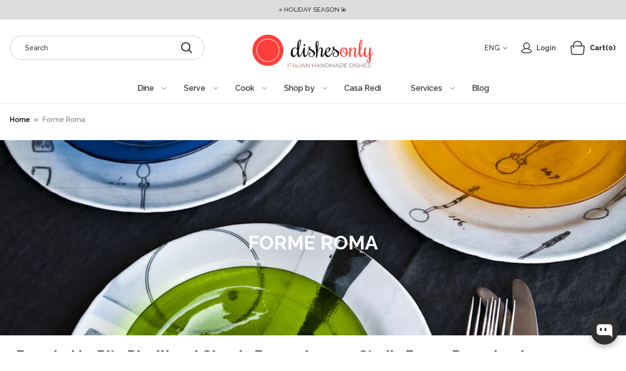

--- FILE ---
content_type: text/html; charset=utf-8
request_url: https://www.dishesonly.com/collections/studio-forme-roma-glassware-ceramics
body_size: 37761
content:
<!doctype html>
<html class="no-js" lang="en">
  <head>
    <meta charset="utf-8">
    <meta name="viewport" content="width=device-width,initial-scale=1">

    <!-- Establish early connection to external domains -->
    <link rel="preconnect" href="https://cdn.shopify.com" crossorigin>
    <link rel="preconnect" href="https://fonts.shopify.com" crossorigin>
    <link rel="preconnect" href="https://monorail-edge.shopifysvc.com">
    <link rel="preconnect" href="//ajax.googleapis.com" crossorigin><!-- Preload onDomain stylesheets and script libraries -->
    <link rel="preload" href="//www.dishesonly.com/cdn/shop/t/41/assets/stylesheet.css?v=155154171440058225821728982576" as="style">
    <link rel="preload" as="font" href="//www.dishesonly.com/cdn/fonts/raleway/raleway_n4.2c76ddd103ff0f30b1230f13e160330ff8b2c68a.woff2" type="font/woff2" crossorigin>
    <link rel="preload" as="font" href="//www.dishesonly.com/cdn/fonts/raleway/raleway_n4.2c76ddd103ff0f30b1230f13e160330ff8b2c68a.woff2" type="font/woff2" crossorigin>
    <link rel="preload" as="font" href="//www.dishesonly.com/cdn/fonts/raleway/raleway_n8.414bf47683473018f38952f5206e7f36e4c969e2.woff2" type="font/woff2" crossorigin>
    <link rel="preload" href="//www.dishesonly.com/cdn/shop/t/41/assets/eventemitter3.min.js?v=27939738353326123541726135459" as="script">

    <link rel="shortcut icon" href="//www.dishesonly.com/cdn/shop/files/favicon-32x32.png?crop=center&height=32&v=1682348336&width=32" type="image/png">
    <link rel="canonical" href="https://www.dishesonly.com/collections/studio-forme-roma-glassware-ceramics">

    <title>
      Forme Roma Rome-Inspired Glass &amp; Ceramic Dinnerware
      
      
       &ndash; DishesOnly
    </title>
    <meta name="description" content="Founded by Rita Rivelli and Giorgio Funaro in 1973, Studio Forme Roma has been an artistic institution in the city of Rome for over 40 years. Renowned for their handmade ceramic products.">
    <link
      href="https://fonts.googleapis.com/css2?family=Raleway:ital,wght@0,100..900;1,100..900&display=swap"
      rel="stylesheet"
    >
    <link
      rel="stylesheet"
      href=" https://cdnjs.cloudflare.com/ajax/libs/slick-carousel/1.9.0/slick.min.css"
      crossorigin="anonymous"
      referrerpolicy="no-referrer"
    >

    <script
      src="https://cdnjs.cloudflare.com/ajax/libs/jquery/3.7.1/jquery.min.js"
      integrity="sha512-v2CJ7UaYy4JwqLDIrZUI/4hqeoQieOmAZNXBeQyjo21dadnwR+8ZaIJVT8EE2iyI61OV8e6M8PP2/4hpQINQ/g=="
      crossorigin="anonymous"
      referrerpolicy="no-referrer"
      defer
    ></script>

    <script
      src=" https://cdnjs.cloudflare.com/ajax/libs/slick-carousel/1.9.0/slick.min.js"
      crossorigin="anonymous"
      referrerpolicy="no-referrer"
      defer
    ></script>

    <link rel="preload" href="//www.dishesonly.com/cdn/shop/t/41/assets/theme.js?v=72957174171485768391726647695" as="script">

    
<meta property="og:image" content="http://www.dishesonly.com/cdn/shop/collections/Vetro-1_5ba57c11-c78e-493b-b51c-295e21f292b1.jpg?v=1399039495&width=1024">
  <meta property="og:image:secure_url" content="https://www.dishesonly.com/cdn/shop/collections/Vetro-1_5ba57c11-c78e-493b-b51c-295e21f292b1.jpg?v=1399039495&width=1024">
  <meta property="og:image:width" content="1024">
  <meta property="og:image:height" content="683">

<meta property="og:site_name" content="DishesOnly">



  <meta name="twitter:card" content="summary">


  <meta name="twitter:site" content="@">



    

    <style data-shopify>
:root {
    --main-family: Raleway;
    --main-weight: 400;
    --main-style: normal;
    --main-spacing: 0em;
    --nav-family: Raleway;
    --nav-weight: 400;
    --nav-style: normal;
    --nav-spacing: 0em;
    --heading-family: Raleway;
    --heading-weight: 800;
    --heading-style: 800;
    --heading-spacing: 0em;
    --button-spacing: 0.075em;

    --font-size: 18px;
    --h1-size: 32px;
    --h2-size: 28px;
    --h3-size: 26px;
    --nav-size: 18px;
    --supersize-h3: calc(26px * 2);
    --font-size-large: calc(18px + 2);
    --font-size-reset: 18px;

    --section-title-border: none;
    --heading-border-weight: 2px;

    --announcement-bar-background: #dddddd;
    --announcement-bar-text-color: #333333;
    --top-bar-links-active: #f64c3f;
    --top-bar-links-bg-active: #333333;
    --header-wrapper-background: #ffffff;
    --logo-color: ;
    --header-text-color: #333333;
    --navigation: #ffffff;
    --nav-color: #333333;
    --background: #ffffff;
    --text-color: #333333;
    --dotted-color: #bbbbbb;
    --sale-color: #f64c3f;
    --button-color: #f64c3f;
    --button-text: #ffffff;
    --button-hover: #f87970;
    --secondary-button-color: #333333;
    --secondary-button-text: #ffffff;
    --secondary-button-hover: #4d4d4d;
    --directional-background: rgba(0,0,0,0);
    --directional-color: #333333;
    --directional-hover-background: rgba(26, 26, 26, 0.0);
    --swatch-width: 40px;
    --swatch-height: 34px;
    --swatch-tooltip-left: -28px;
    --footer-background: #333333;
    --footer-text-color: #ffffff;
    --footer-border-color: 255, 255, 255;
    --cs1-color: #ffffff;
    --cs1-background: #f64c3f;
    --cs2-color: #333333;
    --cs2-background: #ffffff;
    --cs3-color: #333333;
    --cs3-background: #bbbbbb;
    --keyboard-focus: #f64c3f;
    --focus-border-style: dotted;
    --focus-border-weight: 1px;
    --section-padding: 60px;
    --grid-text-alignment: center;
    --posted-color: #666666;
    --article-title-color: #4d4d4d;
    --article-caption-color: ;
    --close-color: #b3b3b3;
    --text-color-darken-30: #000000;
    --thumbnail-outline-color: #999999;
    --select-arrow-bg: url(//www.dishesonly.com/cdn/shop/t/41/assets/select-arrow.png?v=13441454622103143781726474828);
    --free-shipping-bg: #ffdb00;
    --free-shipping-text: #000000;
    --color-filter-size: 26px;

    --error-msg-dark: #e81000;
    --error-msg-light: #ffeae8;
    --success-msg-dark: #007f5f;
    --success-msg-light: #e5fff8;

    --color-body-text: var(--text-color);
    --color-body: var(--background);
    --color-bg: var(--background);

    --star-active: rgb(51, 51, 51);
    --star-inactive: rgb(179, 179, 179);

    --section-rounding: 0px;
    --section-background: transparent;
    --section-overlay-color: 0, 0, 0;
    --section-overlay-opacity: 0;
    --section-button-size: 18px;
    --banner-title: #ffffff;

    --pulse-color: rgba(255, 177, 66, 1);
    --age-text-color: #262b2c;
    --age-bg-color: #faf4e8;
  }
  @media (max-width: 740px) {
    :root {
      --font-size: calc(18px - (18px * 0.15));
      --nav-size: calc(18px - (18px * 0.15));
      --h1-size: calc(32px - (32px * 0.15));
      --h2-size: calc(28px - (28px * 0.15));
      --h3-size: calc(26px - (26px * 0.15));
      --supersize-h3: calc(26px * 1.5);
    }
  }
</style>


    <link rel="stylesheet" href="//www.dishesonly.com/cdn/shop/t/41/assets/stylesheet.css?v=155154171440058225821728982576" type="text/css">
    <link href="//www.dishesonly.com/cdn/shop/t/41/assets/custom.css?v=182443947965635113191736153495" rel="stylesheet" type="text/css" media="all" />

    <style>
      @font-face {
  font-family: Raleway;
  font-weight: 400;
  font-style: normal;
  font-display: swap;
  src: url("//www.dishesonly.com/cdn/fonts/raleway/raleway_n4.2c76ddd103ff0f30b1230f13e160330ff8b2c68a.woff2") format("woff2"),
       url("//www.dishesonly.com/cdn/fonts/raleway/raleway_n4.c057757dddc39994ad5d9c9f58e7c2c2a72359a9.woff") format("woff");
}

      @font-face {
  font-family: Raleway;
  font-weight: 400;
  font-style: normal;
  font-display: swap;
  src: url("//www.dishesonly.com/cdn/fonts/raleway/raleway_n4.2c76ddd103ff0f30b1230f13e160330ff8b2c68a.woff2") format("woff2"),
       url("//www.dishesonly.com/cdn/fonts/raleway/raleway_n4.c057757dddc39994ad5d9c9f58e7c2c2a72359a9.woff") format("woff");
}

      @font-face {
  font-family: Raleway;
  font-weight: 800;
  font-style: normal;
  font-display: swap;
  src: url("//www.dishesonly.com/cdn/fonts/raleway/raleway_n8.414bf47683473018f38952f5206e7f36e4c969e2.woff2") format("woff2"),
       url("//www.dishesonly.com/cdn/fonts/raleway/raleway_n8.06917f4c455b3824730c8e78c66eed2c2ff65f04.woff") format("woff");
}

      @font-face {
  font-family: Raleway;
  font-weight: 700;
  font-style: normal;
  font-display: swap;
  src: url("//www.dishesonly.com/cdn/fonts/raleway/raleway_n7.740cf9e1e4566800071db82eeca3cca45f43ba63.woff2") format("woff2"),
       url("//www.dishesonly.com/cdn/fonts/raleway/raleway_n7.84943791ecde186400af8db54cf3b5b5e5049a8f.woff") format("woff");
}

      @font-face {
  font-family: Raleway;
  font-weight: 400;
  font-style: italic;
  font-display: swap;
  src: url("//www.dishesonly.com/cdn/fonts/raleway/raleway_i4.aaa73a72f55a5e60da3e9a082717e1ed8f22f0a2.woff2") format("woff2"),
       url("//www.dishesonly.com/cdn/fonts/raleway/raleway_i4.650670cc243082f8988ecc5576b6d613cfd5a8ee.woff") format("woff");
}

      @font-face {
  font-family: Raleway;
  font-weight: 700;
  font-style: italic;
  font-display: swap;
  src: url("//www.dishesonly.com/cdn/fonts/raleway/raleway_i7.6d68e3c55f3382a6b4f1173686f538d89ce56dbc.woff2") format("woff2"),
       url("//www.dishesonly.com/cdn/fonts/raleway/raleway_i7.ed82a5a5951418ec5b6b0a5010cb65216574b2bd.woff") format("woff");
}

    </style>

    <script>window.performance && window.performance.mark && window.performance.mark('shopify.content_for_header.start');</script><meta name="google-site-verification" content="sqTHQZci_eVEZNRfjUQOkMCd_ueS_15SrkBOmAWWxlE">
<meta name="facebook-domain-verification" content="l69ij1zv515oyzayhfaynrieljk9iy">
<meta name="facebook-domain-verification" content="phrrezbwzz25gd8663k2kveptq43hb">
<meta id="shopify-digital-wallet" name="shopify-digital-wallet" content="/2498745/digital_wallets/dialog">
<meta name="shopify-checkout-api-token" content="f7f0b17d89fe581938ea2bcc5435ff23">
<meta id="in-context-paypal-metadata" data-shop-id="2498745" data-venmo-supported="false" data-environment="production" data-locale="en_US" data-paypal-v4="true" data-currency="EUR">
<link rel="alternate" type="application/atom+xml" title="Feed" href="/collections/studio-forme-roma-glassware-ceramics.atom" />
<link rel="next" href="/collections/studio-forme-roma-glassware-ceramics?page=2">
<link rel="alternate" hreflang="x-default" href="https://www.dishesonly.com/collections/studio-forme-roma-glassware-ceramics">
<link rel="alternate" hreflang="en" href="https://www.dishesonly.com/collections/studio-forme-roma-glassware-ceramics">
<link rel="alternate" hreflang="it" href="https://www.dishesonly.com/it/collections/studio-forme-roma-glassware-ceramics">
<link rel="alternate" type="application/json+oembed" href="https://www.dishesonly.com/collections/studio-forme-roma-glassware-ceramics.oembed">
<script async="async" src="/checkouts/internal/preloads.js?locale=en-IT"></script>
<script id="apple-pay-shop-capabilities" type="application/json">{"shopId":2498745,"countryCode":"IT","currencyCode":"EUR","merchantCapabilities":["supports3DS"],"merchantId":"gid:\/\/shopify\/Shop\/2498745","merchantName":"DishesOnly","requiredBillingContactFields":["postalAddress","email","phone"],"requiredShippingContactFields":["postalAddress","email","phone"],"shippingType":"shipping","supportedNetworks":["visa","maestro","masterCard","amex"],"total":{"type":"pending","label":"DishesOnly","amount":"1.00"},"shopifyPaymentsEnabled":true,"supportsSubscriptions":true}</script>
<script id="shopify-features" type="application/json">{"accessToken":"f7f0b17d89fe581938ea2bcc5435ff23","betas":["rich-media-storefront-analytics"],"domain":"www.dishesonly.com","predictiveSearch":true,"shopId":2498745,"locale":"en"}</script>
<script>var Shopify = Shopify || {};
Shopify.shop = "dishesonly.myshopify.com";
Shopify.locale = "en";
Shopify.currency = {"active":"EUR","rate":"1.0"};
Shopify.country = "IT";
Shopify.theme = {"name":"Natale | 2025 ","id":173249626459,"schema_name":"Vantage","schema_version":"10.2.2","theme_store_id":459,"role":"main"};
Shopify.theme.handle = "null";
Shopify.theme.style = {"id":null,"handle":null};
Shopify.cdnHost = "www.dishesonly.com/cdn";
Shopify.routes = Shopify.routes || {};
Shopify.routes.root = "/";</script>
<script type="module">!function(o){(o.Shopify=o.Shopify||{}).modules=!0}(window);</script>
<script>!function(o){function n(){var o=[];function n(){o.push(Array.prototype.slice.apply(arguments))}return n.q=o,n}var t=o.Shopify=o.Shopify||{};t.loadFeatures=n(),t.autoloadFeatures=n()}(window);</script>
<script id="shop-js-analytics" type="application/json">{"pageType":"collection"}</script>
<script defer="defer" async type="module" src="//www.dishesonly.com/cdn/shopifycloud/shop-js/modules/v2/client.init-shop-cart-sync_CG-L-Qzi.en.esm.js"></script>
<script defer="defer" async type="module" src="//www.dishesonly.com/cdn/shopifycloud/shop-js/modules/v2/chunk.common_B8yXDTDb.esm.js"></script>
<script type="module">
  await import("//www.dishesonly.com/cdn/shopifycloud/shop-js/modules/v2/client.init-shop-cart-sync_CG-L-Qzi.en.esm.js");
await import("//www.dishesonly.com/cdn/shopifycloud/shop-js/modules/v2/chunk.common_B8yXDTDb.esm.js");

  window.Shopify.SignInWithShop?.initShopCartSync?.({"fedCMEnabled":true,"windoidEnabled":true});

</script>
<script>(function() {
  var isLoaded = false;
  function asyncLoad() {
    if (isLoaded) return;
    isLoaded = true;
    var urls = ["https:\/\/chimpstatic.com\/mcjs-connected\/js\/users\/d34c0d85369eddb24a74204de\/46748d68eb8b1249aef923c4a.js?shop=dishesonly.myshopify.com"];
    for (var i = 0; i < urls.length; i++) {
      var s = document.createElement('script');
      s.type = 'text/javascript';
      s.async = true;
      s.src = urls[i];
      var x = document.getElementsByTagName('script')[0];
      x.parentNode.insertBefore(s, x);
    }
  };
  if(window.attachEvent) {
    window.attachEvent('onload', asyncLoad);
  } else {
    window.addEventListener('load', asyncLoad, false);
  }
})();</script>
<script id="__st">var __st={"a":2498745,"offset":3600,"reqid":"351ccace-a66c-4ea9-b4ee-54588c2e4b24-1768087146","pageurl":"www.dishesonly.com\/collections\/studio-forme-roma-glassware-ceramics","u":"7824fa024df5","p":"collection","rtyp":"collection","rid":22494245};</script>
<script>window.ShopifyPaypalV4VisibilityTracking = true;</script>
<script id="captcha-bootstrap">!function(){'use strict';const t='contact',e='account',n='new_comment',o=[[t,t],['blogs',n],['comments',n],[t,'customer']],c=[[e,'customer_login'],[e,'guest_login'],[e,'recover_customer_password'],[e,'create_customer']],r=t=>t.map((([t,e])=>`form[action*='/${t}']:not([data-nocaptcha='true']) input[name='form_type'][value='${e}']`)).join(','),a=t=>()=>t?[...document.querySelectorAll(t)].map((t=>t.form)):[];function s(){const t=[...o],e=r(t);return a(e)}const i='password',u='form_key',d=['recaptcha-v3-token','g-recaptcha-response','h-captcha-response',i],f=()=>{try{return window.sessionStorage}catch{return}},m='__shopify_v',_=t=>t.elements[u];function p(t,e,n=!1){try{const o=window.sessionStorage,c=JSON.parse(o.getItem(e)),{data:r}=function(t){const{data:e,action:n}=t;return t[m]||n?{data:e,action:n}:{data:t,action:n}}(c);for(const[e,n]of Object.entries(r))t.elements[e]&&(t.elements[e].value=n);n&&o.removeItem(e)}catch(o){console.error('form repopulation failed',{error:o})}}const l='form_type',E='cptcha';function T(t){t.dataset[E]=!0}const w=window,h=w.document,L='Shopify',v='ce_forms',y='captcha';let A=!1;((t,e)=>{const n=(g='f06e6c50-85a8-45c8-87d0-21a2b65856fe',I='https://cdn.shopify.com/shopifycloud/storefront-forms-hcaptcha/ce_storefront_forms_captcha_hcaptcha.v1.5.2.iife.js',D={infoText:'Protected by hCaptcha',privacyText:'Privacy',termsText:'Terms'},(t,e,n)=>{const o=w[L][v],c=o.bindForm;if(c)return c(t,g,e,D).then(n);var r;o.q.push([[t,g,e,D],n]),r=I,A||(h.body.append(Object.assign(h.createElement('script'),{id:'captcha-provider',async:!0,src:r})),A=!0)});var g,I,D;w[L]=w[L]||{},w[L][v]=w[L][v]||{},w[L][v].q=[],w[L][y]=w[L][y]||{},w[L][y].protect=function(t,e){n(t,void 0,e),T(t)},Object.freeze(w[L][y]),function(t,e,n,w,h,L){const[v,y,A,g]=function(t,e,n){const i=e?o:[],u=t?c:[],d=[...i,...u],f=r(d),m=r(i),_=r(d.filter((([t,e])=>n.includes(e))));return[a(f),a(m),a(_),s()]}(w,h,L),I=t=>{const e=t.target;return e instanceof HTMLFormElement?e:e&&e.form},D=t=>v().includes(t);t.addEventListener('submit',(t=>{const e=I(t);if(!e)return;const n=D(e)&&!e.dataset.hcaptchaBound&&!e.dataset.recaptchaBound,o=_(e),c=g().includes(e)&&(!o||!o.value);(n||c)&&t.preventDefault(),c&&!n&&(function(t){try{if(!f())return;!function(t){const e=f();if(!e)return;const n=_(t);if(!n)return;const o=n.value;o&&e.removeItem(o)}(t);const e=Array.from(Array(32),(()=>Math.random().toString(36)[2])).join('');!function(t,e){_(t)||t.append(Object.assign(document.createElement('input'),{type:'hidden',name:u})),t.elements[u].value=e}(t,e),function(t,e){const n=f();if(!n)return;const o=[...t.querySelectorAll(`input[type='${i}']`)].map((({name:t})=>t)),c=[...d,...o],r={};for(const[a,s]of new FormData(t).entries())c.includes(a)||(r[a]=s);n.setItem(e,JSON.stringify({[m]:1,action:t.action,data:r}))}(t,e)}catch(e){console.error('failed to persist form',e)}}(e),e.submit())}));const S=(t,e)=>{t&&!t.dataset[E]&&(n(t,e.some((e=>e===t))),T(t))};for(const o of['focusin','change'])t.addEventListener(o,(t=>{const e=I(t);D(e)&&S(e,y())}));const B=e.get('form_key'),M=e.get(l),P=B&&M;t.addEventListener('DOMContentLoaded',(()=>{const t=y();if(P)for(const e of t)e.elements[l].value===M&&p(e,B);[...new Set([...A(),...v().filter((t=>'true'===t.dataset.shopifyCaptcha))])].forEach((e=>S(e,t)))}))}(h,new URLSearchParams(w.location.search),n,t,e,['guest_login'])})(!0,!0)}();</script>
<script integrity="sha256-4kQ18oKyAcykRKYeNunJcIwy7WH5gtpwJnB7kiuLZ1E=" data-source-attribution="shopify.loadfeatures" defer="defer" src="//www.dishesonly.com/cdn/shopifycloud/storefront/assets/storefront/load_feature-a0a9edcb.js" crossorigin="anonymous"></script>
<script data-source-attribution="shopify.dynamic_checkout.dynamic.init">var Shopify=Shopify||{};Shopify.PaymentButton=Shopify.PaymentButton||{isStorefrontPortableWallets:!0,init:function(){window.Shopify.PaymentButton.init=function(){};var t=document.createElement("script");t.src="https://www.dishesonly.com/cdn/shopifycloud/portable-wallets/latest/portable-wallets.en.js",t.type="module",document.head.appendChild(t)}};
</script>
<script data-source-attribution="shopify.dynamic_checkout.buyer_consent">
  function portableWalletsHideBuyerConsent(e){var t=document.getElementById("shopify-buyer-consent"),n=document.getElementById("shopify-subscription-policy-button");t&&n&&(t.classList.add("hidden"),t.setAttribute("aria-hidden","true"),n.removeEventListener("click",e))}function portableWalletsShowBuyerConsent(e){var t=document.getElementById("shopify-buyer-consent"),n=document.getElementById("shopify-subscription-policy-button");t&&n&&(t.classList.remove("hidden"),t.removeAttribute("aria-hidden"),n.addEventListener("click",e))}window.Shopify?.PaymentButton&&(window.Shopify.PaymentButton.hideBuyerConsent=portableWalletsHideBuyerConsent,window.Shopify.PaymentButton.showBuyerConsent=portableWalletsShowBuyerConsent);
</script>
<script data-source-attribution="shopify.dynamic_checkout.cart.bootstrap">document.addEventListener("DOMContentLoaded",(function(){function t(){return document.querySelector("shopify-accelerated-checkout-cart, shopify-accelerated-checkout")}if(t())Shopify.PaymentButton.init();else{new MutationObserver((function(e,n){t()&&(Shopify.PaymentButton.init(),n.disconnect())})).observe(document.body,{childList:!0,subtree:!0})}}));
</script>
<script id='scb4127' type='text/javascript' async='' src='https://www.dishesonly.com/cdn/shopifycloud/privacy-banner/storefront-banner.js'></script><link id="shopify-accelerated-checkout-styles" rel="stylesheet" media="screen" href="https://www.dishesonly.com/cdn/shopifycloud/portable-wallets/latest/accelerated-checkout-backwards-compat.css" crossorigin="anonymous">
<style id="shopify-accelerated-checkout-cart">
        #shopify-buyer-consent {
  margin-top: 1em;
  display: inline-block;
  width: 100%;
}

#shopify-buyer-consent.hidden {
  display: none;
}

#shopify-subscription-policy-button {
  background: none;
  border: none;
  padding: 0;
  text-decoration: underline;
  font-size: inherit;
  cursor: pointer;
}

#shopify-subscription-policy-button::before {
  box-shadow: none;
}

      </style>

<script>window.performance && window.performance.mark && window.performance.mark('shopify.content_for_header.end');</script>

    


  <!-- BEGIN app block: shopify://apps/securify/blocks/browser-blocker/e3ed2576-9111-486f-86eb-a36b6bee4e94 -->

<script>
  // Pass shop domain to the React app via global variable
  window.SECURIFY_SHOP_DOMAIN = "www.dishesonly.com";
  window.SECURIFY_CUSTOMER_ID = null;
</script>

<script src="https://cdn.shopify.com/extensions/019b9f20-1be7-7a45-852e-461f0331fccc/securify-64/assets/visitor-blocker-v2.iife.js" async fetchpriority="high"></script>
<!-- END app block --><!-- BEGIN app block: shopify://apps/oxi-social-login/blocks/social-login-embed/24ad60bc-8f09-42fa-807e-e5eda0fdae17 -->


<script>
    
        var vt = '1729495856';
    
        var oxi_data_scheme = 'light';
        if (document.querySelector('html').hasAttribute('data-scheme')) {
            oxi_data_scheme = document.querySelector('html').getAttribute('data-scheme');
        }
    function wfete(selector) {
    return new Promise(resolve => {
    if (document.querySelector(selector)) {
      return resolve(document.querySelector(selector));
    }

    const observer = new MutationObserver(() => {
      if (document.querySelector(selector)) {
        resolve(document.querySelector(selector));
        observer.disconnect();
      }
    });

    observer.observe(document.body, {
      subtree: true,
      childList: true,
    });
    });
  }
  async function oxi_init() {
    const data = await getOConfig();
  }
  function getOConfig() {
    var script = document.createElement('script');
    script.src = '//social-login.oxiapps.com/init.json?shop=dishesonly.myshopify.com&vt='+vt+'&callback=jQuery111004090950169811405_1543664809199';
    script.setAttribute('rel','nofollow');
    document.head.appendChild(script);
  }
  function jQuery111004090950169811405_1543664809199(p) {
        var shop_locale = "";
        if (typeof Shopify !== 'undefined' && typeof Shopify.locale !== 'undefined') {
            shop_locale = "&locale="+Shopify.locale;
    }
    if (p.m == "1") {
      if (typeof oxi_initialized === 'undefined') {
        var oxi_initialized = true;
        //vt = parseInt(p.v);
        vt = parseInt(vt);

                var elem = document.createElement("link");
                elem.setAttribute("type", "text/css");
                elem.setAttribute("rel", "stylesheet");
                elem.setAttribute("href", "https://cdn.shopify.com/extensions/019a9bbf-e6d9-7768-bf83-c108720b519c/embedded-social-login-54/assets/remodal.css");
                document.getElementsByTagName("head")[0].appendChild(elem);


        var newScript = document.createElement('script');
        newScript.type = 'text/javascript';
        newScript.src = 'https://cdn.shopify.com/extensions/019a9bbf-e6d9-7768-bf83-c108720b519c/embedded-social-login-54/assets/osl.min.js';
        document.getElementsByTagName('head')[0].appendChild(newScript);
      }
    } else {
      const intervalID = setInterval(() => {
        if (document.querySelector('body')) {
            clearInterval(intervalID);

            opa = ['form[action*="account/login"]', 'form[action$="account"]'];
            opa.forEach(e => {
                wfete(e).then(element => {
                    if (typeof oxi_initialized === 'undefined') {
                        var oxi_initialized = true;
                        console.log("Oxi Social Login Initialized");
                        if (p.i == 'y') {
                            var list = document.querySelectorAll(e);
                            var oxi_list_length = 0;
                            if (list.length > 0) {
                                //oxi_list_length = 3;
                                oxi_list_length = list.length;
                            }
                            for(var osli1 = 0; osli1 < oxi_list_length; osli1++) {
                                if (list[osli1].querySelector('[value="guest_login"]')) {
                                } else {
                                if ( list[osli1].querySelectorAll('.oxi-social-login').length <= 0 && list[osli1].querySelectorAll('.oxi_social_wrapper').length <= 0 ) {
                                    var osl_checkout_url = '';
                                    if (list[osli1].querySelector('[name="checkout_url"]') !== null) {
                                        osl_checkout_url = '&osl_checkout_url='+list[osli1].querySelector('[name="checkout_url"]').value;
                                    }
                                    osl_checkout_url = osl_checkout_url.replace(/<[^>]*>/g, '').trim();
                                    list[osli1].insertAdjacentHTML(p.p, '<div class="oxi_social_wrapper" style="'+p.c+'"><iframe id="social_login_frame" class="social_login_frame" title="Social Login" src="https://social-login.oxiapps.com/widget?site='+p.s+'&vt='+vt+shop_locale+osl_checkout_url+'&scheme='+oxi_data_scheme+'" style="width:100%;max-width:100%;padding-top:0px;margin-bottom:5px;border:0px;height:'+p.h+'px;" scrolling=no></iframe></div>');
                                }
                                }
                            }
                        }
                    }
                });
            });

            wfete('#oxi-social-login').then(element => {
                document.getElementById('oxi-social-login').innerHTML="<iframe id='social_login_frame' class='social_login_frame' title='Social Login' src='https://social-login.oxiapps.com/widget?site="+p.s+"&vt="+vt+shop_locale+"&scheme="+oxi_data_scheme+"' style='width:100%;max-width:100%;padding-top:0px;margin-bottom:5px;border:0px;height:"+p.h+"px;' scrolling=no></iframe>";
            });
            wfete('.oxi-social-login').then(element => {
                var oxi_elms = document.querySelectorAll(".oxi-social-login");
                oxi_elms.forEach((oxi_elm) => {
                            oxi_elm.innerHTML="<iframe id='social_login_frame' class='social_login_frame' title='Social Login' src='https://social-login.oxiapps.com/widget?site="+p.s+"&vt="+vt+shop_locale+"&scheme="+oxi_data_scheme+"' style='width:100%;max-width:100%;padding-top:0px;margin-bottom:5px;border:0px;height:"+p.h+"px;' scrolling=no></iframe>";
                });
            });
        }
      }, 100);
    }

    var o_resized = false;
    var oxi_response = function(event) {
      if (event.origin+'/'=="https://social-login.oxiapps.com/") {
                if (event.data.action == "loaded") {
                    event.source.postMessage({
                        action:'getParentUrl',parentUrl: window.location.href+''
                    },"*");
                }

        var message = event.data+'';
        var key = message.split(':')[0];
        var value = message.split(':')[1];
        if (key=="height") {
          var oxi_iframe = document.getElementById('social_login_frame');
          if (oxi_iframe && !o_resized) {
            o_resized = true;
            oxi_iframe.style.height = value + "px";
          }
        }
      }
    };
    if (window.addEventListener) {
      window.addEventListener('message', oxi_response, false);
    } else {
      window.attachEvent("onmessage", oxi_response);
    }
  }
  oxi_init();
</script>


<!-- END app block --><script src="https://cdn.shopify.com/extensions/019b9134-4706-7191-b307-23e9f7b26413/avada-app-146/assets/chatty.js" type="text/javascript" defer="defer"></script>
<link href="https://monorail-edge.shopifysvc.com" rel="dns-prefetch">
<script>(function(){if ("sendBeacon" in navigator && "performance" in window) {try {var session_token_from_headers = performance.getEntriesByType('navigation')[0].serverTiming.find(x => x.name == '_s').description;} catch {var session_token_from_headers = undefined;}var session_cookie_matches = document.cookie.match(/_shopify_s=([^;]*)/);var session_token_from_cookie = session_cookie_matches && session_cookie_matches.length === 2 ? session_cookie_matches[1] : "";var session_token = session_token_from_headers || session_token_from_cookie || "";function handle_abandonment_event(e) {var entries = performance.getEntries().filter(function(entry) {return /monorail-edge.shopifysvc.com/.test(entry.name);});if (!window.abandonment_tracked && entries.length === 0) {window.abandonment_tracked = true;var currentMs = Date.now();var navigation_start = performance.timing.navigationStart;var payload = {shop_id: 2498745,url: window.location.href,navigation_start,duration: currentMs - navigation_start,session_token,page_type: "collection"};window.navigator.sendBeacon("https://monorail-edge.shopifysvc.com/v1/produce", JSON.stringify({schema_id: "online_store_buyer_site_abandonment/1.1",payload: payload,metadata: {event_created_at_ms: currentMs,event_sent_at_ms: currentMs}}));}}window.addEventListener('pagehide', handle_abandonment_event);}}());</script>
<script id="web-pixels-manager-setup">(function e(e,d,r,n,o){if(void 0===o&&(o={}),!Boolean(null===(a=null===(i=window.Shopify)||void 0===i?void 0:i.analytics)||void 0===a?void 0:a.replayQueue)){var i,a;window.Shopify=window.Shopify||{};var t=window.Shopify;t.analytics=t.analytics||{};var s=t.analytics;s.replayQueue=[],s.publish=function(e,d,r){return s.replayQueue.push([e,d,r]),!0};try{self.performance.mark("wpm:start")}catch(e){}var l=function(){var e={modern:/Edge?\/(1{2}[4-9]|1[2-9]\d|[2-9]\d{2}|\d{4,})\.\d+(\.\d+|)|Firefox\/(1{2}[4-9]|1[2-9]\d|[2-9]\d{2}|\d{4,})\.\d+(\.\d+|)|Chrom(ium|e)\/(9{2}|\d{3,})\.\d+(\.\d+|)|(Maci|X1{2}).+ Version\/(15\.\d+|(1[6-9]|[2-9]\d|\d{3,})\.\d+)([,.]\d+|)( \(\w+\)|)( Mobile\/\w+|) Safari\/|Chrome.+OPR\/(9{2}|\d{3,})\.\d+\.\d+|(CPU[ +]OS|iPhone[ +]OS|CPU[ +]iPhone|CPU IPhone OS|CPU iPad OS)[ +]+(15[._]\d+|(1[6-9]|[2-9]\d|\d{3,})[._]\d+)([._]\d+|)|Android:?[ /-](13[3-9]|1[4-9]\d|[2-9]\d{2}|\d{4,})(\.\d+|)(\.\d+|)|Android.+Firefox\/(13[5-9]|1[4-9]\d|[2-9]\d{2}|\d{4,})\.\d+(\.\d+|)|Android.+Chrom(ium|e)\/(13[3-9]|1[4-9]\d|[2-9]\d{2}|\d{4,})\.\d+(\.\d+|)|SamsungBrowser\/([2-9]\d|\d{3,})\.\d+/,legacy:/Edge?\/(1[6-9]|[2-9]\d|\d{3,})\.\d+(\.\d+|)|Firefox\/(5[4-9]|[6-9]\d|\d{3,})\.\d+(\.\d+|)|Chrom(ium|e)\/(5[1-9]|[6-9]\d|\d{3,})\.\d+(\.\d+|)([\d.]+$|.*Safari\/(?![\d.]+ Edge\/[\d.]+$))|(Maci|X1{2}).+ Version\/(10\.\d+|(1[1-9]|[2-9]\d|\d{3,})\.\d+)([,.]\d+|)( \(\w+\)|)( Mobile\/\w+|) Safari\/|Chrome.+OPR\/(3[89]|[4-9]\d|\d{3,})\.\d+\.\d+|(CPU[ +]OS|iPhone[ +]OS|CPU[ +]iPhone|CPU IPhone OS|CPU iPad OS)[ +]+(10[._]\d+|(1[1-9]|[2-9]\d|\d{3,})[._]\d+)([._]\d+|)|Android:?[ /-](13[3-9]|1[4-9]\d|[2-9]\d{2}|\d{4,})(\.\d+|)(\.\d+|)|Mobile Safari.+OPR\/([89]\d|\d{3,})\.\d+\.\d+|Android.+Firefox\/(13[5-9]|1[4-9]\d|[2-9]\d{2}|\d{4,})\.\d+(\.\d+|)|Android.+Chrom(ium|e)\/(13[3-9]|1[4-9]\d|[2-9]\d{2}|\d{4,})\.\d+(\.\d+|)|Android.+(UC? ?Browser|UCWEB|U3)[ /]?(15\.([5-9]|\d{2,})|(1[6-9]|[2-9]\d|\d{3,})\.\d+)\.\d+|SamsungBrowser\/(5\.\d+|([6-9]|\d{2,})\.\d+)|Android.+MQ{2}Browser\/(14(\.(9|\d{2,})|)|(1[5-9]|[2-9]\d|\d{3,})(\.\d+|))(\.\d+|)|K[Aa][Ii]OS\/(3\.\d+|([4-9]|\d{2,})\.\d+)(\.\d+|)/},d=e.modern,r=e.legacy,n=navigator.userAgent;return n.match(d)?"modern":n.match(r)?"legacy":"unknown"}(),u="modern"===l?"modern":"legacy",c=(null!=n?n:{modern:"",legacy:""})[u],f=function(e){return[e.baseUrl,"/wpm","/b",e.hashVersion,"modern"===e.buildTarget?"m":"l",".js"].join("")}({baseUrl:d,hashVersion:r,buildTarget:u}),m=function(e){var d=e.version,r=e.bundleTarget,n=e.surface,o=e.pageUrl,i=e.monorailEndpoint;return{emit:function(e){var a=e.status,t=e.errorMsg,s=(new Date).getTime(),l=JSON.stringify({metadata:{event_sent_at_ms:s},events:[{schema_id:"web_pixels_manager_load/3.1",payload:{version:d,bundle_target:r,page_url:o,status:a,surface:n,error_msg:t},metadata:{event_created_at_ms:s}}]});if(!i)return console&&console.warn&&console.warn("[Web Pixels Manager] No Monorail endpoint provided, skipping logging."),!1;try{return self.navigator.sendBeacon.bind(self.navigator)(i,l)}catch(e){}var u=new XMLHttpRequest;try{return u.open("POST",i,!0),u.setRequestHeader("Content-Type","text/plain"),u.send(l),!0}catch(e){return console&&console.warn&&console.warn("[Web Pixels Manager] Got an unhandled error while logging to Monorail."),!1}}}}({version:r,bundleTarget:l,surface:e.surface,pageUrl:self.location.href,monorailEndpoint:e.monorailEndpoint});try{o.browserTarget=l,function(e){var d=e.src,r=e.async,n=void 0===r||r,o=e.onload,i=e.onerror,a=e.sri,t=e.scriptDataAttributes,s=void 0===t?{}:t,l=document.createElement("script"),u=document.querySelector("head"),c=document.querySelector("body");if(l.async=n,l.src=d,a&&(l.integrity=a,l.crossOrigin="anonymous"),s)for(var f in s)if(Object.prototype.hasOwnProperty.call(s,f))try{l.dataset[f]=s[f]}catch(e){}if(o&&l.addEventListener("load",o),i&&l.addEventListener("error",i),u)u.appendChild(l);else{if(!c)throw new Error("Did not find a head or body element to append the script");c.appendChild(l)}}({src:f,async:!0,onload:function(){if(!function(){var e,d;return Boolean(null===(d=null===(e=window.Shopify)||void 0===e?void 0:e.analytics)||void 0===d?void 0:d.initialized)}()){var d=window.webPixelsManager.init(e)||void 0;if(d){var r=window.Shopify.analytics;r.replayQueue.forEach((function(e){var r=e[0],n=e[1],o=e[2];d.publishCustomEvent(r,n,o)})),r.replayQueue=[],r.publish=d.publishCustomEvent,r.visitor=d.visitor,r.initialized=!0}}},onerror:function(){return m.emit({status:"failed",errorMsg:"".concat(f," has failed to load")})},sri:function(e){var d=/^sha384-[A-Za-z0-9+/=]+$/;return"string"==typeof e&&d.test(e)}(c)?c:"",scriptDataAttributes:o}),m.emit({status:"loading"})}catch(e){m.emit({status:"failed",errorMsg:(null==e?void 0:e.message)||"Unknown error"})}}})({shopId: 2498745,storefrontBaseUrl: "https://www.dishesonly.com",extensionsBaseUrl: "https://extensions.shopifycdn.com/cdn/shopifycloud/web-pixels-manager",monorailEndpoint: "https://monorail-edge.shopifysvc.com/unstable/produce_batch",surface: "storefront-renderer",enabledBetaFlags: ["2dca8a86","a0d5f9d2"],webPixelsConfigList: [{"id":"3623321947","configuration":"{\"accountID\":\"dishesonly.myshopify.com\"}","eventPayloadVersion":"v1","runtimeContext":"STRICT","scriptVersion":"b62ab43a74fa57ef62b2a10b7b302827","type":"APP","apiClientId":206640250881,"privacyPurposes":[],"dataSharingAdjustments":{"protectedCustomerApprovalScopes":["read_customer_email","read_customer_name","read_customer_personal_data"]}},{"id":"2257879387","configuration":"{\"shopId\":\"c5qEGgkbuIPLyHAdJLa6\",\"description\":\"Chatty conversion tracking pixel\"}","eventPayloadVersion":"v1","runtimeContext":"STRICT","scriptVersion":"13ac37025cff8583d58d6f1e51d29e4b","type":"APP","apiClientId":6641085,"privacyPurposes":["ANALYTICS"],"dataSharingAdjustments":{"protectedCustomerApprovalScopes":["read_customer_address","read_customer_email","read_customer_name","read_customer_personal_data","read_customer_phone"]}},{"id":"1163919707","configuration":"{\"config\":\"{\\\"pixel_id\\\":\\\"G-58NW9DVW7Z\\\",\\\"target_country\\\":\\\"IT\\\",\\\"gtag_events\\\":[{\\\"type\\\":\\\"search\\\",\\\"action_label\\\":[\\\"G-58NW9DVW7Z\\\",\\\"AW-976011494\\\/J3MxCNKfneIBEOaBs9ED\\\"]},{\\\"type\\\":\\\"begin_checkout\\\",\\\"action_label\\\":[\\\"G-58NW9DVW7Z\\\",\\\"AW-976011494\\\/X7VjCM-fneIBEOaBs9ED\\\"]},{\\\"type\\\":\\\"view_item\\\",\\\"action_label\\\":[\\\"G-58NW9DVW7Z\\\",\\\"AW-976011494\\\/iXkjCMmfneIBEOaBs9ED\\\",\\\"MC-EFY17GL14D\\\"]},{\\\"type\\\":\\\"purchase\\\",\\\"action_label\\\":[\\\"G-58NW9DVW7Z\\\",\\\"AW-976011494\\\/0gcaCMafneIBEOaBs9ED\\\",\\\"MC-EFY17GL14D\\\"]},{\\\"type\\\":\\\"page_view\\\",\\\"action_label\\\":[\\\"G-58NW9DVW7Z\\\",\\\"AW-976011494\\\/IWzJCMOfneIBEOaBs9ED\\\",\\\"MC-EFY17GL14D\\\"]},{\\\"type\\\":\\\"add_payment_info\\\",\\\"action_label\\\":[\\\"G-58NW9DVW7Z\\\",\\\"AW-976011494\\\/TKtLCNWfneIBEOaBs9ED\\\"]},{\\\"type\\\":\\\"add_to_cart\\\",\\\"action_label\\\":[\\\"G-58NW9DVW7Z\\\",\\\"AW-976011494\\\/9GqwCMyfneIBEOaBs9ED\\\"]}],\\\"enable_monitoring_mode\\\":false}\"}","eventPayloadVersion":"v1","runtimeContext":"OPEN","scriptVersion":"b2a88bafab3e21179ed38636efcd8a93","type":"APP","apiClientId":1780363,"privacyPurposes":[],"dataSharingAdjustments":{"protectedCustomerApprovalScopes":["read_customer_address","read_customer_email","read_customer_name","read_customer_personal_data","read_customer_phone"]}},{"id":"382173531","configuration":"{\"pixel_id\":\"309303765927987\",\"pixel_type\":\"facebook_pixel\",\"metaapp_system_user_token\":\"-\"}","eventPayloadVersion":"v1","runtimeContext":"OPEN","scriptVersion":"ca16bc87fe92b6042fbaa3acc2fbdaa6","type":"APP","apiClientId":2329312,"privacyPurposes":["ANALYTICS","MARKETING","SALE_OF_DATA"],"dataSharingAdjustments":{"protectedCustomerApprovalScopes":["read_customer_address","read_customer_email","read_customer_name","read_customer_personal_data","read_customer_phone"]}},{"id":"152666459","configuration":"{\"tagID\":\"2613698772070\"}","eventPayloadVersion":"v1","runtimeContext":"STRICT","scriptVersion":"18031546ee651571ed29edbe71a3550b","type":"APP","apiClientId":3009811,"privacyPurposes":["ANALYTICS","MARKETING","SALE_OF_DATA"],"dataSharingAdjustments":{"protectedCustomerApprovalScopes":["read_customer_address","read_customer_email","read_customer_name","read_customer_personal_data","read_customer_phone"]}},{"id":"shopify-app-pixel","configuration":"{}","eventPayloadVersion":"v1","runtimeContext":"STRICT","scriptVersion":"0450","apiClientId":"shopify-pixel","type":"APP","privacyPurposes":["ANALYTICS","MARKETING"]},{"id":"shopify-custom-pixel","eventPayloadVersion":"v1","runtimeContext":"LAX","scriptVersion":"0450","apiClientId":"shopify-pixel","type":"CUSTOM","privacyPurposes":["ANALYTICS","MARKETING"]}],isMerchantRequest: false,initData: {"shop":{"name":"DishesOnly","paymentSettings":{"currencyCode":"EUR"},"myshopifyDomain":"dishesonly.myshopify.com","countryCode":"IT","storefrontUrl":"https:\/\/www.dishesonly.com"},"customer":null,"cart":null,"checkout":null,"productVariants":[],"purchasingCompany":null},},"https://www.dishesonly.com/cdn","7cecd0b6w90c54c6cpe92089d5m57a67346",{"modern":"","legacy":""},{"shopId":"2498745","storefrontBaseUrl":"https:\/\/www.dishesonly.com","extensionBaseUrl":"https:\/\/extensions.shopifycdn.com\/cdn\/shopifycloud\/web-pixels-manager","surface":"storefront-renderer","enabledBetaFlags":"[\"2dca8a86\", \"a0d5f9d2\"]","isMerchantRequest":"false","hashVersion":"7cecd0b6w90c54c6cpe92089d5m57a67346","publish":"custom","events":"[[\"page_viewed\",{}],[\"collection_viewed\",{\"collection\":{\"id\":\"22494245\",\"title\":\"Forme Roma\",\"productVariants\":[{\"price\":{\"amount\":76.0,\"currencyCode\":\"EUR\"},\"product\":{\"title\":\"Frutta - Printed Glass Dinner Set\",\"vendor\":\"Forme Roma\",\"id\":\"296498621\",\"untranslatedTitle\":\"Frutta - Printed Glass Dinner Set\",\"url\":\"\/products\/frutta-glass-dinner-set\",\"type\":\"Glass\"},\"id\":\"934297725\",\"image\":{\"src\":\"\/\/www.dishesonly.com\/cdn\/shop\/products\/Vetro-45.jpg?v=1561577844\"},\"sku\":\"FRM-FRUTTA-P\",\"title\":\"Dinner Plate\",\"untranslatedTitle\":\"Dinner Plate\"},{\"price\":{\"amount\":76.0,\"currencyCode\":\"EUR\"},\"product\":{\"title\":\"MARGHERITE - Printed Handmade glass dinnerware\",\"vendor\":\"Forme Roma\",\"id\":\"296514565\",\"untranslatedTitle\":\"MARGHERITE - Printed Handmade glass dinnerware\",\"url\":\"\/products\/margherite-printed-glass-dinner-set\",\"type\":\"Glass\"},\"id\":\"932744361\",\"image\":{\"src\":\"\/\/www.dishesonly.com\/cdn\/shop\/products\/Vetro-40.jpg?v=1556038364\"},\"sku\":\"FRM-MARGHERITE-P\",\"title\":\"Dinner Plate\",\"untranslatedTitle\":\"Dinner Plate\"},{\"price\":{\"amount\":76.0,\"currencyCode\":\"EUR\"},\"product\":{\"title\":\"Tazze  - Printed Glass Dinner Set\",\"vendor\":\"Forme Roma\",\"id\":\"293951737\",\"untranslatedTitle\":\"Tazze  - Printed Glass Dinner Set\",\"url\":\"\/products\/tazze-printed-glass-dinner-set\",\"type\":\"Glass\"},\"id\":\"934182069\",\"image\":{\"src\":\"\/\/www.dishesonly.com\/cdn\/shop\/products\/Vetro-18.jpg?v=1411225330\"},\"sku\":\"FRM-TAZZE-P\",\"title\":\"Dinner Plate\",\"untranslatedTitle\":\"Dinner Plate\"},{\"price\":{\"amount\":76.0,\"currencyCode\":\"EUR\"},\"product\":{\"title\":\"Dip Squares - Printed Glass Dinner Set\",\"vendor\":\"Forme Roma\",\"id\":\"296556625\",\"untranslatedTitle\":\"Dip Squares - Printed Glass Dinner Set\",\"url\":\"\/products\/dip-squares-printed-glass-dinner-set\",\"type\":\"Glass\"},\"id\":\"935720585\",\"image\":{\"src\":\"\/\/www.dishesonly.com\/cdn\/shop\/products\/Vetro-32.jpg?v=1561577842\"},\"sku\":\"FRM-DIP-SQU-P\",\"title\":\"Squares Dinner Plate\",\"untranslatedTitle\":\"Squares Dinner Plate\"},{\"price\":{\"amount\":76.0,\"currencyCode\":\"EUR\"},\"product\":{\"title\":\"DIP Stripes - Handmade Printed Glass Dinner Set\",\"vendor\":\"Forme Roma\",\"id\":\"331244825\",\"untranslatedTitle\":\"DIP Stripes - Handmade Printed Glass Dinner Set\",\"url\":\"\/products\/dip-stripes-printed-glass-dinner-set\",\"type\":\"Glass\"},\"id\":\"935874561\",\"image\":{\"src\":\"\/\/www.dishesonly.com\/cdn\/shop\/products\/Vetro-34_fa083e03-3a1f-45e0-b0f6-e966195ae44d.jpg?v=1557761849\"},\"sku\":\"FRM-DIP-STRIP-P\",\"title\":\"Stripes Dinner Plate\",\"untranslatedTitle\":\"Stripes Dinner Plate\"},{\"price\":{\"amount\":76.0,\"currencyCode\":\"EUR\"},\"product\":{\"title\":\"BIANCO NERO - High end Glass dinner ware set with printed spoons\",\"vendor\":\"Forme Roma\",\"id\":\"299330525\",\"untranslatedTitle\":\"BIANCO NERO - High end Glass dinner ware set with printed spoons\",\"url\":\"\/products\/bianco-nero-high-end-glass-dinner-ware-set-with-printed-spoons\",\"type\":\"Glass\"},\"id\":\"935711045\",\"image\":{\"src\":\"\/\/www.dishesonly.com\/cdn\/shop\/products\/Vetro-7_eb6589ef-302a-4ad6-95e6-e07374230a4b.jpg?v=1555617124\"},\"sku\":\"FRM-SPOONS-P\",\"title\":\"Spoons Dinner Plate\",\"untranslatedTitle\":\"Spoons Dinner Plate\"},{\"price\":{\"amount\":76.0,\"currencyCode\":\"EUR\"},\"product\":{\"title\":\"BIANCO NERO - Luxury Glass Dinner set with printed goblets\",\"vendor\":\"Forme Roma\",\"id\":\"331247893\",\"untranslatedTitle\":\"BIANCO NERO - Luxury Glass Dinner set with printed goblets\",\"url\":\"\/products\/bianco-nero-luxury-glass-dinner-set-with-printed-goblets\",\"type\":\"Glass\"},\"id\":\"935716489\",\"image\":{\"src\":\"\/\/www.dishesonly.com\/cdn\/shop\/products\/Vetro-8_54af68f6-e7e7-45a3-baa0-a8a39850b4c7.jpg?v=1555616829\"},\"sku\":\"FRM-GOBLETS-P\",\"title\":\"Goblets Dinner Plate\",\"untranslatedTitle\":\"Goblets Dinner Plate\"},{\"price\":{\"amount\":320.0,\"currencyCode\":\"EUR\"},\"product\":{\"title\":\"Belle di Faenza - Hand-painted Glass Platter\",\"vendor\":\"Forme Roma\",\"id\":\"292977677\",\"untranslatedTitle\":\"Belle di Faenza - Hand-painted Glass Platter\",\"url\":\"\/products\/belle-di-faenza-glass-hand-painted-platter\",\"type\":\"Glass\"},\"id\":\"692958869\",\"image\":{\"src\":\"\/\/www.dishesonly.com\/cdn\/shop\/products\/Vetro-68.jpg?v=1561577847\"},\"sku\":\"FRM-FAENZA-PL-36\",\"title\":\"Glass Platter\",\"untranslatedTitle\":\"Glass Platter\"}]}}]]"});</script><script>
  window.ShopifyAnalytics = window.ShopifyAnalytics || {};
  window.ShopifyAnalytics.meta = window.ShopifyAnalytics.meta || {};
  window.ShopifyAnalytics.meta.currency = 'EUR';
  var meta = {"products":[{"id":296498621,"gid":"gid:\/\/shopify\/Product\/296498621","vendor":"Forme Roma","type":"Glass","handle":"frutta-glass-dinner-set","variants":[{"id":934297725,"price":7600,"name":"Frutta - Printed Glass Dinner Set - Dinner Plate","public_title":"Dinner Plate","sku":"FRM-FRUTTA-P"},{"id":934298429,"price":3200,"name":"Frutta - Printed Glass Dinner Set - Soup \u0026 Pasta Bowl","public_title":"Soup \u0026 Pasta Bowl","sku":"FRM-FRUTTA-F-RED"}],"remote":false},{"id":296514565,"gid":"gid:\/\/shopify\/Product\/296514565","vendor":"Forme Roma","type":"Glass","handle":"margherite-printed-glass-dinner-set","variants":[{"id":932744361,"price":7600,"name":"MARGHERITE - Printed Handmade glass dinnerware - Dinner Plate","public_title":"Dinner Plate","sku":"FRM-MARGHERITE-P"},{"id":932745289,"price":3200,"name":"MARGHERITE - Printed Handmade glass dinnerware - Soup \u0026 Pasta Bowl","public_title":"Soup \u0026 Pasta Bowl","sku":"FRM-MARGHERITE-F-AMBRA"}],"remote":false},{"id":293951737,"gid":"gid:\/\/shopify\/Product\/293951737","vendor":"Forme Roma","type":"Glass","handle":"tazze-printed-glass-dinner-set","variants":[{"id":934182069,"price":7600,"name":"Tazze  - Printed Glass Dinner Set - Dinner Plate","public_title":"Dinner Plate","sku":"FRM-TAZZE-P"},{"id":934182725,"price":3200,"name":"Tazze  - Printed Glass Dinner Set - Soup \u0026 Pasta Bowl","public_title":"Soup \u0026 Pasta Bowl","sku":"FRM-TAZZE-F-BLU"}],"remote":false},{"id":296556625,"gid":"gid:\/\/shopify\/Product\/296556625","vendor":"Forme Roma","type":"Glass","handle":"dip-squares-printed-glass-dinner-set","variants":[{"id":935720585,"price":7600,"name":"Dip Squares - Printed Glass Dinner Set - Squares Dinner Plate","public_title":"Squares Dinner Plate","sku":"FRM-DIP-SQU-P"},{"id":935722201,"price":3200,"name":"Dip Squares - Printed Glass Dinner Set - Blue Soup \u0026 Pasta Bowl","public_title":"Blue Soup \u0026 Pasta Bowl","sku":"FRM-DIP-SQU-F-BLU"}],"remote":false},{"id":331244825,"gid":"gid:\/\/shopify\/Product\/331244825","vendor":"Forme Roma","type":"Glass","handle":"dip-stripes-printed-glass-dinner-set","variants":[{"id":935874561,"price":7600,"name":"DIP Stripes - Handmade Printed Glass Dinner Set - Stripes Dinner Plate","public_title":"Stripes Dinner Plate","sku":"FRM-DIP-STRIP-P"},{"id":935874673,"price":3200,"name":"DIP Stripes - Handmade Printed Glass Dinner Set - Blue Soup \u0026 Pasta Bowls","public_title":"Blue Soup \u0026 Pasta Bowls","sku":"FRM-DIP-STRIP-F-BLU"}],"remote":false},{"id":299330525,"gid":"gid:\/\/shopify\/Product\/299330525","vendor":"Forme Roma","type":"Glass","handle":"bianco-nero-high-end-glass-dinner-ware-set-with-printed-spoons","variants":[{"id":935711045,"price":7600,"name":"BIANCO NERO - High end Glass dinner ware set with printed spoons - Spoons Dinner Plate","public_title":"Spoons Dinner Plate","sku":"FRM-SPOONS-P"},{"id":935711493,"price":3200,"name":"BIANCO NERO - High end Glass dinner ware set with printed spoons - Soup \u0026 Pasta Bowl","public_title":"Soup \u0026 Pasta Bowl","sku":"FRM-SPOONS-F-GN"}],"remote":false},{"id":331247893,"gid":"gid:\/\/shopify\/Product\/331247893","vendor":"Forme Roma","type":"Glass","handle":"bianco-nero-luxury-glass-dinner-set-with-printed-goblets","variants":[{"id":935716489,"price":7600,"name":"BIANCO NERO - Luxury Glass Dinner set with printed goblets - Goblets Dinner Plate","public_title":"Goblets Dinner Plate","sku":"FRM-GOBLETS-P"},{"id":935717869,"price":3200,"name":"BIANCO NERO - Luxury Glass Dinner set with printed goblets - 4-Color Soup \u0026 Pasta Bowl Set","public_title":"4-Color Soup \u0026 Pasta Bowl Set","sku":"FRM-GOBLETS-S4-F"}],"remote":false},{"id":292977677,"gid":"gid:\/\/shopify\/Product\/292977677","vendor":"Forme Roma","type":"Glass","handle":"belle-di-faenza-glass-hand-painted-platter","variants":[{"id":692958869,"price":32000,"name":"Belle di Faenza - Hand-painted Glass Platter - Glass Platter","public_title":"Glass Platter","sku":"FRM-FAENZA-PL-36"}],"remote":false}],"page":{"pageType":"collection","resourceType":"collection","resourceId":22494245,"requestId":"351ccace-a66c-4ea9-b4ee-54588c2e4b24-1768087146"}};
  for (var attr in meta) {
    window.ShopifyAnalytics.meta[attr] = meta[attr];
  }
</script>
<script class="analytics">
  (function () {
    var customDocumentWrite = function(content) {
      var jquery = null;

      if (window.jQuery) {
        jquery = window.jQuery;
      } else if (window.Checkout && window.Checkout.$) {
        jquery = window.Checkout.$;
      }

      if (jquery) {
        jquery('body').append(content);
      }
    };

    var hasLoggedConversion = function(token) {
      if (token) {
        return document.cookie.indexOf('loggedConversion=' + token) !== -1;
      }
      return false;
    }

    var setCookieIfConversion = function(token) {
      if (token) {
        var twoMonthsFromNow = new Date(Date.now());
        twoMonthsFromNow.setMonth(twoMonthsFromNow.getMonth() + 2);

        document.cookie = 'loggedConversion=' + token + '; expires=' + twoMonthsFromNow;
      }
    }

    var trekkie = window.ShopifyAnalytics.lib = window.trekkie = window.trekkie || [];
    if (trekkie.integrations) {
      return;
    }
    trekkie.methods = [
      'identify',
      'page',
      'ready',
      'track',
      'trackForm',
      'trackLink'
    ];
    trekkie.factory = function(method) {
      return function() {
        var args = Array.prototype.slice.call(arguments);
        args.unshift(method);
        trekkie.push(args);
        return trekkie;
      };
    };
    for (var i = 0; i < trekkie.methods.length; i++) {
      var key = trekkie.methods[i];
      trekkie[key] = trekkie.factory(key);
    }
    trekkie.load = function(config) {
      trekkie.config = config || {};
      trekkie.config.initialDocumentCookie = document.cookie;
      var first = document.getElementsByTagName('script')[0];
      var script = document.createElement('script');
      script.type = 'text/javascript';
      script.onerror = function(e) {
        var scriptFallback = document.createElement('script');
        scriptFallback.type = 'text/javascript';
        scriptFallback.onerror = function(error) {
                var Monorail = {
      produce: function produce(monorailDomain, schemaId, payload) {
        var currentMs = new Date().getTime();
        var event = {
          schema_id: schemaId,
          payload: payload,
          metadata: {
            event_created_at_ms: currentMs,
            event_sent_at_ms: currentMs
          }
        };
        return Monorail.sendRequest("https://" + monorailDomain + "/v1/produce", JSON.stringify(event));
      },
      sendRequest: function sendRequest(endpointUrl, payload) {
        // Try the sendBeacon API
        if (window && window.navigator && typeof window.navigator.sendBeacon === 'function' && typeof window.Blob === 'function' && !Monorail.isIos12()) {
          var blobData = new window.Blob([payload], {
            type: 'text/plain'
          });

          if (window.navigator.sendBeacon(endpointUrl, blobData)) {
            return true;
          } // sendBeacon was not successful

        } // XHR beacon

        var xhr = new XMLHttpRequest();

        try {
          xhr.open('POST', endpointUrl);
          xhr.setRequestHeader('Content-Type', 'text/plain');
          xhr.send(payload);
        } catch (e) {
          console.log(e);
        }

        return false;
      },
      isIos12: function isIos12() {
        return window.navigator.userAgent.lastIndexOf('iPhone; CPU iPhone OS 12_') !== -1 || window.navigator.userAgent.lastIndexOf('iPad; CPU OS 12_') !== -1;
      }
    };
    Monorail.produce('monorail-edge.shopifysvc.com',
      'trekkie_storefront_load_errors/1.1',
      {shop_id: 2498745,
      theme_id: 173249626459,
      app_name: "storefront",
      context_url: window.location.href,
      source_url: "//www.dishesonly.com/cdn/s/trekkie.storefront.05c509f133afcfb9f2a8aef7ef881fd109f9b92e.min.js"});

        };
        scriptFallback.async = true;
        scriptFallback.src = '//www.dishesonly.com/cdn/s/trekkie.storefront.05c509f133afcfb9f2a8aef7ef881fd109f9b92e.min.js';
        first.parentNode.insertBefore(scriptFallback, first);
      };
      script.async = true;
      script.src = '//www.dishesonly.com/cdn/s/trekkie.storefront.05c509f133afcfb9f2a8aef7ef881fd109f9b92e.min.js';
      first.parentNode.insertBefore(script, first);
    };
    trekkie.load(
      {"Trekkie":{"appName":"storefront","development":false,"defaultAttributes":{"shopId":2498745,"isMerchantRequest":null,"themeId":173249626459,"themeCityHash":"7744384849448965265","contentLanguage":"en","currency":"EUR","eventMetadataId":"15ba2c08-7fc1-45e8-a541-4bed0d8b8151"},"isServerSideCookieWritingEnabled":true,"monorailRegion":"shop_domain","enabledBetaFlags":["65f19447"]},"Session Attribution":{},"S2S":{"facebookCapiEnabled":true,"source":"trekkie-storefront-renderer","apiClientId":580111}}
    );

    var loaded = false;
    trekkie.ready(function() {
      if (loaded) return;
      loaded = true;

      window.ShopifyAnalytics.lib = window.trekkie;

      var originalDocumentWrite = document.write;
      document.write = customDocumentWrite;
      try { window.ShopifyAnalytics.merchantGoogleAnalytics.call(this); } catch(error) {};
      document.write = originalDocumentWrite;

      window.ShopifyAnalytics.lib.page(null,{"pageType":"collection","resourceType":"collection","resourceId":22494245,"requestId":"351ccace-a66c-4ea9-b4ee-54588c2e4b24-1768087146","shopifyEmitted":true});

      var match = window.location.pathname.match(/checkouts\/(.+)\/(thank_you|post_purchase)/)
      var token = match? match[1]: undefined;
      if (!hasLoggedConversion(token)) {
        setCookieIfConversion(token);
        window.ShopifyAnalytics.lib.track("Viewed Product Category",{"currency":"EUR","category":"Collection: studio-forme-roma-glassware-ceramics","collectionName":"studio-forme-roma-glassware-ceramics","collectionId":22494245,"nonInteraction":true},undefined,undefined,{"shopifyEmitted":true});
      }
    });


        var eventsListenerScript = document.createElement('script');
        eventsListenerScript.async = true;
        eventsListenerScript.src = "//www.dishesonly.com/cdn/shopifycloud/storefront/assets/shop_events_listener-3da45d37.js";
        document.getElementsByTagName('head')[0].appendChild(eventsListenerScript);

})();</script>
<script
  defer
  src="https://www.dishesonly.com/cdn/shopifycloud/perf-kit/shopify-perf-kit-3.0.3.min.js"
  data-application="storefront-renderer"
  data-shop-id="2498745"
  data-render-region="gcp-us-east1"
  data-page-type="collection"
  data-theme-instance-id="173249626459"
  data-theme-name="Vantage"
  data-theme-version="10.2.2"
  data-monorail-region="shop_domain"
  data-resource-timing-sampling-rate="10"
  data-shs="true"
  data-shs-beacon="true"
  data-shs-export-with-fetch="true"
  data-shs-logs-sample-rate="1"
  data-shs-beacon-endpoint="https://www.dishesonly.com/api/collect"
></script>
</head>

  <body class="gridlock collection template-collection js-slideout-toggle-wrapper js-modal-toggle-wrapper theme-features__section-titles--none theme-features__image-ratio--as-is theme-features__grid-text-alignment--center theme-features__product-variants--swatches theme-features__color-swatch-style--circle theme-features__ajax-cart-method--drawer theme-features__upcase-nav--false theme-features__button-shape--rounded">
    
    <div class="js-slideout-overlay site-overlay"></div>
    <div class="js-modal-overlay site-overlay"></div>

    <aside class="slideout slideout__drawer-left" data-wau-slideout="mobile-navigation" id="slideout-mobile-navigation">
      <div id="shopify-section-mobile-navigation" class="shopify-section"><nav
  class="mobile-menu"
  role="navigation"
  data-section-loaded="false"
  data-section-id="mobile-navigation"
  data-section-type="mobile-navigation"
>
  <div class="slideout__trigger--close">
    <button
      class="slideout__trigger-mobile-menu js-slideout-close"
      data-slideout-direction="left"
      aria-label="Close navigation"
      tabindex="0"
      type="button"
      name="button"
    >
      <div class="icn-close"></div>
    </button>
  </div>
  
    
        <div class="mobile-menu__block mobile-menu__search" ><predictive-search
              data-routes="/search/suggest"
              data-input-selector='input[name="q"]'
              data-results-selector="#predictive-search"
            ><form action="/search" method="get">
            <label class="visually-hidden" for="q--mobile-navigation">Search</label>
            <input
              type="text"
              name="q"
              id="q--mobile-navigation"
              class="search__input"
              placeholder="Search"
              value=""role="combobox"
                aria-expanded="false"
                aria-owns="predictive-search-results-list"
                aria-controls="predictive-search-results-list"
                aria-haspopup="listbox"
                aria-autocomplete="list"
                autocorrect="off"
                autocomplete="off"
                autocapitalize="off"
                spellcheck="false">
            <input name="options[prefix]" type="hidden" value="last">
            
<div id="predictive-search" class="predictive-search" tabindex="-1"></div></form></predictive-search></div>
      
  
    
        
        

        <ul
          class="js-accordion js-accordion-mobile-nav c-accordion c-accordion--mobile-nav c-accordion--mobile-"
          id="c-accordion--mobile-"
          

          data-accordion-family="mobile-navigation"

          
        >
          

          
            

            
              

              
              

              <li class="js-accordion-header c-accordion__header">
                <a class="js-accordion-link c-accordion__link" href="#">Dine</a>
                <button
                  class="dropdown-arrow"
                  aria-label="Dine"
                  data-toggle="accordion"
                  aria-expanded="false"
                  aria-controls="c-accordion__panel--mobile--1"
                >
                  
  
    <svg class="vantage--apollo-down-carrot c-accordion__header--icon vib-center" height="6px" version="1.1" xmlns="http://www.w3.org/2000/svg" xmlns:xlink="http://www.w3.org/1999/xlink" x="0px" y="0px"
    	 viewBox="0 0 20 13.3" xml:space="preserve">
      <g class="hover-fill" fill="#000000">
        <polygon points="17.7,0 10,8.3 2.3,0 0,2.5 10,13.3 20,2.5 "/>
      </g>
      <style>.c-accordion__header .vantage--apollo-down-carrot:hover .hover-fill { fill: #000000;}</style>
    </svg>
  









                </button>
              </li>

              <li
                class="c-accordion__panel c-accordion__panel--mobile--1"
                id="c-accordion__panel--mobile--1"
                data-parent="#c-accordion--mobile-"
              >
                

                <ul
                  class="js-accordion js-accordion-mobile-nav c-accordion c-accordion--mobile-nav c-accordion--mobile-nav__inner c-accordion--mobile--1"
                  id="c-accordion--mobile--1"
                >
                  
                    
                      <li>
                        <a class="js-accordion-link c-accordion__link" href="/collections/dinner-sets">Dinnerware sets</a>
                      </li>
                    
                  
                    
                      <li>
                        <a class="js-accordion-link c-accordion__link" href="/collections/dinner-plates">Dinner plates</a>
                      </li>
                    
                  
                    
                      <li>
                        <a class="js-accordion-link c-accordion__link" href="/collections/soup-pasta-bowls">Soup &amp; pasta bowls</a>
                      </li>
                    
                  
                    
                      <li>
                        <a class="js-accordion-link c-accordion__link" href="/collections/side-bowls">Small bowls</a>
                      </li>
                    
                  
                    
                      <li>
                        <a class="js-accordion-link c-accordion__link" href="/collections/side-plates">Dessert &amp; salad plates</a>
                      </li>
                    
                  
                    
                      <li>
                        <a class="js-accordion-link c-accordion__link" href="/collections/coffee-tea-cups-and-mugs">Cups &amp; Mugs </a>
                      </li>
                    
                  
                </ul>
              </li>
            
          
            

            
              

              
              

              <li class="js-accordion-header c-accordion__header">
                <a class="js-accordion-link c-accordion__link" href="#">Serve</a>
                <button
                  class="dropdown-arrow"
                  aria-label="Serve"
                  data-toggle="accordion"
                  aria-expanded="false"
                  aria-controls="c-accordion__panel--mobile--2"
                >
                  
  
    <svg class="vantage--apollo-down-carrot c-accordion__header--icon vib-center" height="6px" version="1.1" xmlns="http://www.w3.org/2000/svg" xmlns:xlink="http://www.w3.org/1999/xlink" x="0px" y="0px"
    	 viewBox="0 0 20 13.3" xml:space="preserve">
      <g class="hover-fill" fill="#000000">
        <polygon points="17.7,0 10,8.3 2.3,0 0,2.5 10,13.3 20,2.5 "/>
      </g>
      <style>.c-accordion__header .vantage--apollo-down-carrot:hover .hover-fill { fill: #000000;}</style>
    </svg>
  









                </button>
              </li>

              <li
                class="c-accordion__panel c-accordion__panel--mobile--2"
                id="c-accordion__panel--mobile--2"
                data-parent="#c-accordion--mobile-"
              >
                

                <ul
                  class="js-accordion js-accordion-mobile-nav c-accordion c-accordion--mobile-nav c-accordion--mobile-nav__inner c-accordion--mobile--1"
                  id="c-accordion--mobile--1"
                >
                  
                    
                      <li>
                        <a class="js-accordion-link c-accordion__link" href="/collections/platters">Serving platters</a>
                      </li>
                    
                  
                    
                      <li>
                        <a class="js-accordion-link c-accordion__link" href="/collections/bowls">Serving bowls &amp; fruit baskets</a>
                      </li>
                    
                  
                    
                      <li>
                        <a class="js-accordion-link c-accordion__link" href="/collections/cake-stand">Cake stands</a>
                      </li>
                    
                  
                    
                      <li>
                        <a class="js-accordion-link c-accordion__link" href="/collections/sweet-and-savoury-occasions">Cheeseboards &amp; trays</a>
                      </li>
                    
                  
                    
                      <li>
                        <a class="js-accordion-link c-accordion__link" href="/collections/vases-tabletop-accessories">Vases &amp; tabletop accessories</a>
                      </li>
                    
                  
                </ul>
              </li>
            
          
            

            
              

              
              

              <li class="js-accordion-header c-accordion__header">
                <a class="js-accordion-link c-accordion__link" href="#">Cook</a>
                <button
                  class="dropdown-arrow"
                  aria-label="Cook"
                  data-toggle="accordion"
                  aria-expanded="false"
                  aria-controls="c-accordion__panel--mobile--3"
                >
                  
  
    <svg class="vantage--apollo-down-carrot c-accordion__header--icon vib-center" height="6px" version="1.1" xmlns="http://www.w3.org/2000/svg" xmlns:xlink="http://www.w3.org/1999/xlink" x="0px" y="0px"
    	 viewBox="0 0 20 13.3" xml:space="preserve">
      <g class="hover-fill" fill="#000000">
        <polygon points="17.7,0 10,8.3 2.3,0 0,2.5 10,13.3 20,2.5 "/>
      </g>
      <style>.c-accordion__header .vantage--apollo-down-carrot:hover .hover-fill { fill: #000000;}</style>
    </svg>
  









                </button>
              </li>

              <li
                class="c-accordion__panel c-accordion__panel--mobile--3"
                id="c-accordion__panel--mobile--3"
                data-parent="#c-accordion--mobile-"
              >
                

                <ul
                  class="js-accordion js-accordion-mobile-nav c-accordion c-accordion--mobile-nav c-accordion--mobile-nav__inner c-accordion--mobile--1"
                  id="c-accordion--mobile--1"
                >
                  
                    
                      <li>
                        <a class="js-accordion-link c-accordion__link" href="/collections/cookware">Cookware</a>
                      </li>
                    
                  
                    
                      <li>
                        <a class="js-accordion-link c-accordion__link" href="/collections/bakeware">Bakeware</a>
                      </li>
                    
                  
                </ul>
              </li>
            
          
            

            
              

              
              

              <li class="js-accordion-header c-accordion__header">
                <a class="js-accordion-link c-accordion__link" href="#">Shop by</a>
                <button
                  class="dropdown-arrow"
                  aria-label="Shop by"
                  data-toggle="accordion"
                  aria-expanded="false"
                  aria-controls="c-accordion__panel--mobile--4"
                >
                  
  
    <svg class="vantage--apollo-down-carrot c-accordion__header--icon vib-center" height="6px" version="1.1" xmlns="http://www.w3.org/2000/svg" xmlns:xlink="http://www.w3.org/1999/xlink" x="0px" y="0px"
    	 viewBox="0 0 20 13.3" xml:space="preserve">
      <g class="hover-fill" fill="#000000">
        <polygon points="17.7,0 10,8.3 2.3,0 0,2.5 10,13.3 20,2.5 "/>
      </g>
      <style>.c-accordion__header .vantage--apollo-down-carrot:hover .hover-fill { fill: #000000;}</style>
    </svg>
  









                </button>
              </li>

              <li
                class="c-accordion__panel c-accordion__panel--mobile--4"
                id="c-accordion__panel--mobile--4"
                data-parent="#c-accordion--mobile-"
              >
                

                <ul
                  class="js-accordion js-accordion-mobile-nav c-accordion c-accordion--mobile-nav c-accordion--mobile-nav__inner c-accordion--mobile--1"
                  id="c-accordion--mobile--1"
                >
                  
                    
                      
                      

                      <li class="js-accordion-header c-accordion__header">
                        <a class="js-accordion-link c-accordion__link" href="#">Material</a>
                        <button
                          class="dropdown-arrow"
                          aria-label="Material"
                          data-toggle="accordion"
                          aria-expanded="false"
                          aria-controls="c-accordion__panel--mobile--4-1"
                        >
                          
  
    <svg class="vantage--apollo-down-carrot c-accordion__header--icon vib-center" height="6px" version="1.1" xmlns="http://www.w3.org/2000/svg" xmlns:xlink="http://www.w3.org/1999/xlink" x="0px" y="0px"
    	 viewBox="0 0 20 13.3" xml:space="preserve">
      <g class="hover-fill" fill="#000000">
        <polygon points="17.7,0 10,8.3 2.3,0 0,2.5 10,13.3 20,2.5 "/>
      </g>
      <style>.c-accordion__header .vantage--apollo-down-carrot:hover .hover-fill { fill: #000000;}</style>
    </svg>
  









                        </button>
                      </li>

                      <li
                        class="c-accordion__panel c-accordion__panel--mobile--4-1"
                        id="c-accordion__panel--mobile--4-1"
                        data-parent="#c-accordion--mobile--1"
                      >
                        <ul>
                          
                            <li>
                              <a class="js-accordion-link c-accordion__link" href="/collections/ceramic-tableware">Ceramic</a>
                            </li>
                          
                            <li>
                              <a class="js-accordion-link c-accordion__link" href="/collections/porcelain">Porcelain</a>
                            </li>
                          
                            <li>
                              <a class="js-accordion-link c-accordion__link" href="/collections/glass-tableware">Glass</a>
                            </li>
                          
                            <li>
                              <a class="js-accordion-link c-accordion__link" href="/collections/wood">Wood</a>
                            </li>
                          
                            <li>
                              <a class="js-accordion-link c-accordion__link" href="/collections/slate">Slate</a>
                            </li>
                          
                            <li>
                              <a class="js-accordion-link c-accordion__link" href="/collections/enamel">Enamel & steel</a>
                            </li>
                          
                            <li>
                              <a class="js-accordion-link c-accordion__link" href="/collections/resin-tableware">Resin</a>
                            </li>
                          
                        </ul>
                      </li>
                    
                  
                    
                      
                      

                      <li class="js-accordion-header c-accordion__header">
                        <a class="js-accordion-link c-accordion__link" href="#">Style</a>
                        <button
                          class="dropdown-arrow"
                          aria-label="Style"
                          data-toggle="accordion"
                          aria-expanded="false"
                          aria-controls="c-accordion__panel--mobile--4-2"
                        >
                          
  
    <svg class="vantage--apollo-down-carrot c-accordion__header--icon vib-center" height="6px" version="1.1" xmlns="http://www.w3.org/2000/svg" xmlns:xlink="http://www.w3.org/1999/xlink" x="0px" y="0px"
    	 viewBox="0 0 20 13.3" xml:space="preserve">
      <g class="hover-fill" fill="#000000">
        <polygon points="17.7,0 10,8.3 2.3,0 0,2.5 10,13.3 20,2.5 "/>
      </g>
      <style>.c-accordion__header .vantage--apollo-down-carrot:hover .hover-fill { fill: #000000;}</style>
    </svg>
  









                        </button>
                      </li>

                      <li
                        class="c-accordion__panel c-accordion__panel--mobile--4-2"
                        id="c-accordion__panel--mobile--4-2"
                        data-parent="#c-accordion--mobile--1"
                      >
                        <ul>
                          
                            <li>
                              <a class="js-accordion-link c-accordion__link" href="/collections/classic-style-dishes">Classic</a>
                            </li>
                          
                            <li>
                              <a class="js-accordion-link c-accordion__link" href="/collections/country-rustic-style-dishes">Rustic</a>
                            </li>
                          
                            <li>
                              <a class="js-accordion-link c-accordion__link" href="/collections/retro-vintage-style-dishes">Vintage & retro</a>
                            </li>
                          
                            <li>
                              <a class="js-accordion-link c-accordion__link" href="/collections/shabby-chic-tableware-and-dinner-sets">Shabby chic</a>
                            </li>
                          
                            <li>
                              <a class="js-accordion-link c-accordion__link" href="/collections/urban-contemporary-style-dishes">Contemporary</a>
                            </li>
                          
                            <li>
                              <a class="js-accordion-link c-accordion__link" href="/collections/seaside-getaway">Coastal</a>
                            </li>
                          
                        </ul>
                      </li>
                    
                  
                    
                      
                      

                      <li class="js-accordion-header c-accordion__header">
                        <a class="js-accordion-link c-accordion__link" href="#">Occasion</a>
                        <button
                          class="dropdown-arrow"
                          aria-label="Occasion"
                          data-toggle="accordion"
                          aria-expanded="false"
                          aria-controls="c-accordion__panel--mobile--4-3"
                        >
                          
  
    <svg class="vantage--apollo-down-carrot c-accordion__header--icon vib-center" height="6px" version="1.1" xmlns="http://www.w3.org/2000/svg" xmlns:xlink="http://www.w3.org/1999/xlink" x="0px" y="0px"
    	 viewBox="0 0 20 13.3" xml:space="preserve">
      <g class="hover-fill" fill="#000000">
        <polygon points="17.7,0 10,8.3 2.3,0 0,2.5 10,13.3 20,2.5 "/>
      </g>
      <style>.c-accordion__header .vantage--apollo-down-carrot:hover .hover-fill { fill: #000000;}</style>
    </svg>
  









                        </button>
                      </li>

                      <li
                        class="c-accordion__panel c-accordion__panel--mobile--4-3"
                        id="c-accordion__panel--mobile--4-3"
                        data-parent="#c-accordion--mobile--1"
                      >
                        <ul>
                          
                            <li>
                              <a class="js-accordion-link c-accordion__link" href="/collections/holiday-gift-ideas">Gift ideas</a>
                            </li>
                          
                            <li>
                              <a class="js-accordion-link c-accordion__link" href="/collections/wedding-inspirations">Wedding registry ideas</a>
                            </li>
                          
                            <li>
                              <a class="js-accordion-link c-accordion__link" href="/collections/elegant-dinner-party">Elegant dinner</a>
                            </li>
                          
                            <li>
                              <a class="js-accordion-link c-accordion__link" href="/collections/casual-dinner">Casual dinner</a>
                            </li>
                          
                            <li>
                              <a class="js-accordion-link c-accordion__link" href="/collections/outdoor-gathering">Outdoor gathering</a>
                            </li>
                          
                            <li>
                              <a class="js-accordion-link c-accordion__link" href="/collections/christmas-holiday-dinner">Christmas & holiday</a>
                            </li>
                          
                        </ul>
                      </li>
                    
                  
                    
                      
                      

                      <li class="js-accordion-header c-accordion__header">
                        <a class="js-accordion-link c-accordion__link" href="#">Color</a>
                        <button
                          class="dropdown-arrow"
                          aria-label="Color"
                          data-toggle="accordion"
                          aria-expanded="false"
                          aria-controls="c-accordion__panel--mobile--4-4"
                        >
                          
  
    <svg class="vantage--apollo-down-carrot c-accordion__header--icon vib-center" height="6px" version="1.1" xmlns="http://www.w3.org/2000/svg" xmlns:xlink="http://www.w3.org/1999/xlink" x="0px" y="0px"
    	 viewBox="0 0 20 13.3" xml:space="preserve">
      <g class="hover-fill" fill="#000000">
        <polygon points="17.7,0 10,8.3 2.3,0 0,2.5 10,13.3 20,2.5 "/>
      </g>
      <style>.c-accordion__header .vantage--apollo-down-carrot:hover .hover-fill { fill: #000000;}</style>
    </svg>
  









                        </button>
                      </li>

                      <li
                        class="c-accordion__panel c-accordion__panel--mobile--4-4"
                        id="c-accordion__panel--mobile--4-4"
                        data-parent="#c-accordion--mobile--1"
                      >
                        <ul>
                          
                            <li>
                              <a class="js-accordion-link c-accordion__link" href="/collections/white-dinner-sets-dishes">White dinnerware</a>
                            </li>
                          
                            <li>
                              <a class="js-accordion-link c-accordion__link" href="#">Colorful dinnerware</a>
                            </li>
                          
                        </ul>
                      </li>
                    
                  
                    
                      <li>
                        <a class="js-accordion-link c-accordion__link" href="/collections/made-in-italy">Made in Italy</a>
                      </li>
                    
                  
                </ul>
              </li>
            
          
            

            
              <li>
                <a class="js-accordion-link c-accordion__link" href="/pages/casa-redi">Casa Redi</a>
              </li>
            
          
            

            
              

              
              

              <li class="js-accordion-header c-accordion__header">
                <a class="js-accordion-link c-accordion__link" href="#">Services</a>
                <button
                  class="dropdown-arrow"
                  aria-label="Services"
                  data-toggle="accordion"
                  aria-expanded="false"
                  aria-controls="c-accordion__panel--mobile--6"
                >
                  
  
    <svg class="vantage--apollo-down-carrot c-accordion__header--icon vib-center" height="6px" version="1.1" xmlns="http://www.w3.org/2000/svg" xmlns:xlink="http://www.w3.org/1999/xlink" x="0px" y="0px"
    	 viewBox="0 0 20 13.3" xml:space="preserve">
      <g class="hover-fill" fill="#000000">
        <polygon points="17.7,0 10,8.3 2.3,0 0,2.5 10,13.3 20,2.5 "/>
      </g>
      <style>.c-accordion__header .vantage--apollo-down-carrot:hover .hover-fill { fill: #000000;}</style>
    </svg>
  









                </button>
              </li>

              <li
                class="c-accordion__panel c-accordion__panel--mobile--6"
                id="c-accordion__panel--mobile--6"
                data-parent="#c-accordion--mobile-"
              >
                

                <ul
                  class="js-accordion js-accordion-mobile-nav c-accordion c-accordion--mobile-nav c-accordion--mobile-nav__inner c-accordion--mobile--1"
                  id="c-accordion--mobile--1"
                >
                  
                    
                      <li>
                        <a class="js-accordion-link c-accordion__link" href="/pages/wedding-registry">Wedding registry</a>
                      </li>
                    
                  
                    
                      <li>
                        <a class="js-accordion-link c-accordion__link" href="/pages/help-style-advice-custom-collections">Style &amp; advice</a>
                      </li>
                    
                  
                    
                      <li>
                        <a class="js-accordion-link c-accordion__link" href="/pages/luxury-tableware-for-designers-architects">Trade &amp; Partnerships</a>
                      </li>
                    
                  
                    
                      <li>
                        <a class="js-accordion-link c-accordion__link" href="/products/gift-card">Gift Card</a>
                      </li>
                    
                  
                    
                      <li>
                        <a class="js-accordion-link c-accordion__link" href="/pages/swap">Swap</a>
                      </li>
                    
                  
                </ul>
              </li>
            
          
            

            
              <li>
                <a class="js-accordion-link c-accordion__link" href="/blogs/news">Blog</a>
              </li>
            
          
          
        </ul>
        <!-- /.c-accordion.c-accordion--mobile-nav -->
        <div class="mobile-account__links">
          <ul>
            
              <li class="header__shopping-cart-link cart__link-login device-hide">
                <a href="/account/login"
                  ><img src="//www.dishesonly.com/cdn/shop/t/41/assets/user.png?v=89590808449575302391726305654" alt="Account Login" width="21" height="22">Login
                  
                </a>
              </li>
            
          </ul>
        </div>
      
  
    
        <div class="mobile-menu__block mobile-menu__social text-center" >
          <div id="social">
            <div class="social-icons__wrapper">
  
    <a href="http://www.facebook.com/dishesonly" target="_blank"  aria-label="Facebook">
      


  
    <svg class="vantage--facebook social-icons--icon" height="14px" version="1.1" xmlns="http://www.w3.org/2000/svg" xmlns:xlink="http://www.w3.org/1999/xlink" x="0px"
    y="0px" viewBox="0 0 11 20" xml:space="preserve">
      <g class="hover-fill" fill="">
        <path d="M11,0H8C5.2,0,3,2.2,3,5v3H0v4h3v8h4v-8h3l1-4H7V5c0-0.6,0.4-1,1-1h3V0z"/>
      </g>
      <style>.mobile-menu__block .vantage--facebook:hover .hover-fill { fill: ;}</style>
    </svg>
  







    </a>
  
  
    <a href="http://www.twitter.com/DishesOnly" target="_blank"  aria-label="Twitter">
      


  
    <svg class="fash--twitter social-icons--icon" height="14px" version="1.1" xmlns="http://www.w3.org/2000/svg" xmlns:xlink="http://www.w3.org/1999/xlink" x="0px" y="0px"
      viewBox="0 0 23 20" xml:space="preserve">
      <g class="hover-fill" fill="">
        <path d="M17.425641,0 L20.8184615,0 L13.4061538,8.47179487 L22.1261538,20 L15.2984615,20 L9.95076923,13.0082051 L3.83179487,20 L0.436923077,20 L8.36512821,10.9384615 L-1.13686838e-13,0 L7.00102564,0 L11.8348718,6.39076923 L17.425641,0 Z M16.2348718,17.9692308 L18.1148718,17.9692308 L5.97948718,1.92410256 L3.96205128,1.92410256 L16.2348718,17.9692308 Z" fill=""></path>
      </g>
      <style>.mobile-menu__block .fash--twitter:hover .hover-fill { fill: ;}</style>
    </svg>
  







    </a>
  
  
    <a href="https://www.pinterest.com/dishesonly" target="_blank"  aria-label="Pinterest">
      


  
    <svg class="vantage--pinterest social-icons--icon" height="14px" version="1.1" xmlns="http://www.w3.org/2000/svg" xmlns:xlink="http://www.w3.org/1999/xlink" x="0px"
     y="0px" viewBox="0 0 15.5 20" xml:space="preserve">
      <g class="hover-fill" fill="">
        <path id="Icon-Path" d="M0,7.2c0-0.8,0.1-1.7,0.4-2.4c0.4-0.8,0.8-1.5,1.3-2s1.2-1.1,1.9-1.5s1.5-0.8,2.3-0.9C6.5,0.1,7.3,0,8.1,0
        c1.3,0,2.5,0.3,3.6,0.8s2,1.3,2.7,2.3c0.7,1.1,1.1,2.3,1.1,3.6c0,0.8-0.1,1.5-0.3,2.3c-0.1,0.8-0.4,1.5-0.7,2.1
        c-0.3,0.7-0.7,1.2-1.2,1.7c-0.5,0.5-1.1,0.9-1.7,1.2s-1.5,0.5-2.3,0.4c-0.5,0-1.1-0.1-1.6-0.4c-0.7-0.1-1.1-0.5-1.2-0.9
        c-0.1,0.3-0.1,0.8-0.4,1.3c-0.1,0.5-0.3,0.9-0.3,1.2c0,0.1-0.1,0.4-0.3,0.8c-0.1,0.3-0.1,0.5-0.3,0.8L4.9,18
        c-0.1,0.3-0.4,0.7-0.5,0.9C4.1,19.2,4,19.6,3.6,20H3.5l-0.1-0.1c-0.1-1.2-0.1-2-0.1-2.3c0-0.8,0.1-1.6,0.3-2.5
        c0.1-0.9,0.4-2.1,0.8-3.5s0.5-2.1,0.7-2.4c-0.4-0.4-0.5-1.1-0.5-2c0-0.7,0.3-1.3,0.7-1.9C5.5,4.8,6,4.5,6.7,4.5
        c0.5,0,0.9,0.1,1.2,0.5c0.3,0.3,0.4,0.7,0.4,1.2S8.1,7.6,7.7,8.5c-0.4,0.9-0.5,1.7-0.5,2.3c0,0.5,0.1,0.9,0.5,1.2s0.8,0.5,1.3,0.5
        c0.4,0,0.8-0.1,1.2-0.3c0.4-0.3,0.7-0.5,0.9-0.8c0.5-0.8,0.9-1.6,1.1-2.5c0.1-0.5,0.1-0.9,0.3-1.3c0-0.4,0.1-0.8,0.1-1.2
        c0-1.3-0.4-2.4-1.3-3.2C10.4,2.4,9.3,2,7.9,2c-1.6,0-2.9,0.5-4,1.6S2.3,6,2.3,7.6c0,0.4,0,0.7,0.1,1.1c0.1,0.1,0.3,0.4,0.4,0.7
        c0.1,0.1,0.3,0.4,0.3,0.5c0.1,0.1,0.1,0.3,0.1,0.4c0,0.3,0,0.5-0.1,0.9c-0.1,0.3-0.3,0.4-0.5,0.4c0,0-0.1,0-0.3,0
        c-0.3-0.1-0.7-0.4-0.9-0.7c-0.4-0.3-0.7-0.7-0.8-1.1C0.4,9.3,0.3,8.9,0.1,8.5C0.1,8.1,0,7.6,0,7.2L0,7.2z"/>
      </g>
      <style>.mobile-menu__block .vantage--pinterest:hover .hover-fill { fill: ;}</style>
    </svg>
  







    </a>
  
  
  
  
  
  
  
    <a href="https://instagram.com/dishesonly" target="_blank"  aria-label="Instagram">
      


  
    <svg class="vantage--instagram social-icons--icon" height="14px" version="1.1" xmlns="http://www.w3.org/2000/svg" xmlns:xlink="http://www.w3.org/1999/xlink" x="0px"
    y="0px" viewBox="0 0 19.9 20" xml:space="preserve">
      <g class="hover-fill" fill="">
        <path d="M10,4.8c-2.8,0-5.1,2.3-5.1,5.1S7.2,15,10,15s5.1-2.3,5.1-5.1S12.8,4.8,10,4.8z M10,13.2c-1.8,0-3.3-1.5-3.3-3.3
        S8.2,6.6,10,6.6s3.3,1.5,3.3,3.3S11.8,13.2,10,13.2z M15.2,3.4c-0.6,0-1.1,0.5-1.1,1.1s0.5,1.3,1.1,1.3s1.3-0.5,1.3-1.1
        c0-0.3-0.1-0.6-0.4-0.9S15.6,3.4,15.2,3.4z M19.9,9.9c0-1.4,0-2.7-0.1-4.1c-0.1-1.5-0.4-3-1.6-4.2C17,0.5,15.6,0.1,13.9,0
        c-1.2,0-2.6,0-3.9,0C8.6,0,7.2,0,5.8,0.1c-1.5,0-2.9,0.4-4.1,1.5S0.2,4.1,0.1,5.8C0,7.2,0,8.6,0,9.9c0,1.3,0,2.8,0.1,4.2
        c0.1,1.5,0.4,3,1.6,4.2c1.1,1.1,2.5,1.5,4.2,1.6C7.3,20,8.6,20,10,20s2.7,0,4.1-0.1c1.5-0.1,3-0.4,4.2-1.6c1.1-1.1,1.5-2.5,1.6-4.2
        C19.9,12.7,19.9,11.3,19.9,9.9z M17.6,15.7c-0.1,0.5-0.4,0.8-0.8,1.1c-0.4,0.4-0.6,0.5-1.1,0.8c-1.3,0.5-4.4,0.4-5.8,0.4
        s-4.6,0.1-5.8-0.4c-0.5-0.1-0.8-0.4-1.1-0.8c-0.4-0.4-0.5-0.6-0.8-1.1c-0.5-1.3-0.4-4.4-0.4-5.8S1.7,5.3,2.2,4.1
        C2.3,3.6,2.6,3.3,3,3s0.6-0.5,1.1-0.8c1.3-0.5,4.4-0.4,5.8-0.4s4.6-0.1,5.8,0.4c0.5,0.1,0.8,0.4,1.1,0.8c0.4,0.4,0.5,0.6,0.8,1.1
        C18.1,5.3,18,8.5,18,9.9S18.2,14.4,17.6,15.7z"/>
      </g>
      <style>.mobile-menu__block .vantage--instagram:hover .hover-fill { fill: ;}</style>
    </svg>
  







    </a>
  
  
  
  
</div>

          </div>
        </div>
      
  
  <style>
    .mobile-menu {
      background: #ffffff;
      height: 100vh;
    }
    .mobile-menu {
      --background-color: #ffffff;
      --link-color: #000000;
      --border-color: #dddddd;
    }
    .mobile-menu #predictive-search {
      --ps-background-color: var(--background-color);
      --ps-border-color: var(--border-color);
      --ps-color: var(--link-color);
    }
    .slideout__drawer-left,
    .mobile-menu__search input {
      background: #ffffff;
    }
    .mobile-menu .mobile-menu__item {
      border-bottom: 1px solid #dddddd;
    }
    .mobile-menu__search form input,
    .mobile-menu__cart-icon,
    .mobile-menu__accordion > .mobile-menu__item:first-child {
      border-color: #dddddd;
      border-radius: 0 !important;
    }
    .mobile-menu .mobile-menu__item a,
    .mobile-menu .accordion__submenu-2 a,
    .mobile-menu .accordion__submenu-1 a,
    .mobile-menu__cart-status a,
    .mobile-menu .mobile-menu__item i,
    .mobile-menu__search input,
    .mobile-menu__search input:focus {
      color: #000000;
    }
    .mobile-menu__search ::-webkit-input-placeholder { /* WebKit browsers */
      color: #000000;
    }
    .mobile-menu__search :-moz-placeholder { /* Mozilla Firefox 4 to 18 */
      color: #000000;
    }
    .mobile-menu__search ::-moz-placeholder { /* Mozilla Firefox 19+ */
      color: #000000;
    }
    .mobile-menu__search :-ms-input-placeholder { /* Internet Explorer 10+ */
      color: #000000;
    }
    .mobile-menu .accordion__submenu-2 a,
    .mobile-menu .accordion__submenu-1 a {
     opacity: 0.9;
    }
    .mobile-menu .slideout__trigger-mobile-menu .icn-close:after,
    .mobile-menu .slideout__trigger-mobile-menu .icn-close:before {
      border-color: #000000 !important;
    }

    /* inherit link color */
    .c-accordion.c-accordion--mobile-nav .dropdown-arrow {
      color: #000000;
      border-color: #dddddd;
    }
    .c-accordion.c-accordion--mobile-nav:not(.c-accordion--mobile-nav__inner) > li:first-child,
    .c-accordion.c-accordion--mobile-nav li:not(.c-accordion__panel) {
      border-color: #dddddd !important;
    }
    .c-accordion.c-accordion--mobile-nav a {
      color: #000000;
    }
  </style>
</nav>

</div>
    </aside>

    <main class="site-wrap" role="main" data-money-format="<span class=money>&euro;{{amount}}</span>">
      <div id="wrapper" class="site-wrap__container">
        <!-- BEGIN sections: header-group -->
<div id="shopify-section-sections--23731718652251__announcement-bar" class="shopify-section shopify-section-group-header-group js-site-announcement-bar">


<div id="top-bar" class="grid__wrapper header__topbar-container  js-top-bar  full-width-true  top-bar--sections--23731718652251__announcement-bar  has-announcement--true" data-section-type="announcement-bar" data-section-id="sections--23731718652251__announcement-bar">

  

  

  

  
    
    <div class="header__topbar-announcement-text announcement-text span-6 push-3 auto sm-span-12">
      
      <div class="rte">
        <p>⭐️ HOLIDAY SEASON 💫</p>
      </div><!-- /.rte -->
      
    </div>
  
  
  
</div><!-- /#top-bar -->
<style>

  


  @media (max-width:  740px) {
    .has-announcement--false {
      display: none !important;
    }
  }

</style>


</div><div id="shopify-section-sections--23731718652251__header" class="shopify-section shopify-section-group-header-group js-site-header">



<div
  class="
    header-section
    header__wrapper
    full-width-false
    block-layout-true
    inline-layout-false
    cart-icon-bag
  "
  data-section-id="sections--23731718652251__header"
  data-section-type="header-section"
>
  

  

  

  

  

  <ul class="mobile_country header__shopping-cart-links"></ul>
  <div
    id="mobile-header"
    class="header__mobile-container js-mobile-header stickynav  desktop-hide"
  >
    
     <div class="mobile-menu__trigger desktop-hide">
       <div class="slideout__trigger--open text-left">
         <button class="slideout__trigger-mobile-menu js-slideout-open text-left" data-wau-slideout-target="mobile-navigation" data-slideout-direction="left" aria-label="Open navigation" tabindex="0" type="button" name="button">
           <svg class="vantage--icon-theme-menu-bars mobile-menu__trigger--icon" version="1.1" xmlns="http://www.w3.org/2000/svg" xmlns:xlink="http://www.w3.org/1999/xlink" x="0px" y="0px"
       viewBox="0 0 27 12.78" height="12px" xml:space="preserve">
       <g class="hover-fill" fill="var(--header-text-color)">
         <path d="M0,6a.67.67,0,0,1,.67-.67H24.83a.67.67,0,0,1,0,1.34H.67A.67.67,0,0,1,0,6Z"/>
         <path d="M0,11.41a.67.67,0,0,1,.67-.67H24.83a.67.67,0,1,1,0,1.34H.67A.67.67,0,0,1,0,11.41Z"/>
         <path d="M0,.67A.67.67,0,0,1,.67,0H24.83a.67.67,0,0,1,0,1.34H.67A.67.67,0,0,1,0,.67Z"/>
      </g>
      <style>.mobile-menu__trigger .vantage--icon-theme-menu-bars:hover .hover-fill { fill: var(--header-text-color);}</style>
    </svg>








         </button>
       </div>
     </div>
  
    
    <div id="logo" class="span-6 auto header__desktop-logo">
      
      
<a class=""href="/">
          <img src="//www.dishesonly.com/cdn/shop/files/logo_7c9ca408-d2a5-4f75-b792-40e1ee1d1ea6.png?v=1726813243&amp;width=600" alt="" srcset="//www.dishesonly.com/cdn/shop/files/logo_7c9ca408-d2a5-4f75-b792-40e1ee1d1ea6.png?v=1726813243&amp;width=352 352w, //www.dishesonly.com/cdn/shop/files/logo_7c9ca408-d2a5-4f75-b792-40e1ee1d1ea6.png?v=1726813243&amp;width=600 600w" width="600" height="167" loading="eager" fetchpriority="high">
        </a>
      
    </div>
  
    <div id="shopping-links" class="header__shopping-cart-links">
      <ul id="cart" class="header__shopping-cart-links-container">
    
      <li class="header__shopping-cart-link cart__link-search device-hide">
        <a
          class="slideout__trigger-search button-as-link js-modal-open"
          href="#"
          data-wau-modal-target="search-modal"
          aria-label="Search"
          aria-haspopup="true"
          aria-expanded="false"
          tabindex="0"
          type="button"
          name="button"
        >
          <svg class="vantage--icon-theme-search header__shopping-cart-link--icon" version="1.1" xmlns="http://www.w3.org/2000/svg" xmlns:xlink="http://www.w3.org/1999/xlink" x="0px" y="0px"
     viewBox="0 0 20 20" height="16px" xml:space="preserve">
      <g class="hover-fill" fill="var(--header-text-color)">
        <path d="M19.8,19.1l-4.6-4.6c1.4-1.5,2.2-3.6,2.2-5.8c0-4.8-3.9-8.7-8.7-8.7S0,3.9,0,8.7s3.9,8.7,8.7,8.7
        c2.2,0,4.2-0.8,5.8-2.2l4.6,4.6c0.2,0.2,0.5,0.2,0.7,0C20.1,19.6,20.1,19.3,19.8,19.1z M1,8.7C1,4.5,4.5,1,8.7,1
        c4.2,0,7.7,3.4,7.7,7.7c0,4.2-3.4,7.7-7.7,7.7C4.5,16.4,1,13,1,8.7z"/>
      </g>
    <style>.header__shopping-cart-link .vantage--icon-theme-search:hover .hover-fill { fill: var(--header-text-color);}</style>
    </svg>








        </a>
        <div
          class="search-modal-content"
          data-wau-modal-content="search-modal"
          data-wau-modal-full
          style="display: none;"
        ><predictive-search
              data-routes="/search/suggest"
              data-input-selector='input[name="q"]'
              data-results-selector="#predictive-search"
            ><form
            id="search-box"
            class="header__search-box-inline search-form"
            action="/search"
            method="get"
          >
            <label class="visually-hidden" for="q--search-box">Search</label>
            <input
              type="text"
              name="q"
              id="q--search-box"
              class="search__input search-field"
              placeholder="Search"
              value=""role="combobox"
                aria-expanded="false"
                aria-owns="predictive-search-results-list"
                aria-controls="predictive-search-results-list"
                aria-haspopup="listbox"
                aria-autocomplete="list"
                autocorrect="off"
                autocomplete="off"
                autocapitalize="off"
                spellcheck="false">
            <button type="submit">
              <svg class="vantage--icon-theme-search header__search-box-inline--icon vib-center" version="1.1" xmlns="http://www.w3.org/2000/svg" xmlns:xlink="http://www.w3.org/1999/xlink" x="0px" y="0px"
     viewBox="0 0 20 20" height="16px" xml:space="preserve">
      <g class="hover-fill" fill="var(--text-color)">
        <path d="M19.8,19.1l-4.6-4.6c1.4-1.5,2.2-3.6,2.2-5.8c0-4.8-3.9-8.7-8.7-8.7S0,3.9,0,8.7s3.9,8.7,8.7,8.7
        c2.2,0,4.2-0.8,5.8-2.2l4.6,4.6c0.2,0.2,0.5,0.2,0.7,0C20.1,19.6,20.1,19.3,19.8,19.1z M1,8.7C1,4.5,4.5,1,8.7,1
        c4.2,0,7.7,3.4,7.7,7.7c0,4.2-3.4,7.7-7.7,7.7C4.5,16.4,1,13,1,8.7z"/>
      </g>
    <style>.header__search-box-inline .vantage--icon-theme-search:hover .hover-fill { fill: var(--text-color);}</style>
    </svg>








            </button>
            <input name="options[prefix]" type="hidden" value="last">

            
<div id="predictive-search" class="predictive-search" tabindex="-1"></div></form></predictive-search></div>
      </li>
    

    
      
        <li class="header__shopping-cart-link cart__link-login device-hide">
          <a href="/account/login"
            ><img src="//www.dishesonly.com/cdn/shop/t/41/assets/user.png?v=89590808449575302391726305654" alt="Account Login" width="21" height="22">Login
            
          </a>
        </li>
      
    
  

  
<li class="mini-cart-trigger header__shopping-cart-link cart__link-cart"><div class="slideout__trigger--open cart-custom">
          <button
            class="slideout__trigger-mobile-menu cart-icon js-mini-cart-trigger js-slideout-open"
            data-wau-slideout-target="ajax-cart"
            data-slideout-direction="right"
            aria-label="Open cart"
            tabindex="0"
            type="button"
            name="button"
          >
            <img src="//www.dishesonly.com/cdn/shop/t/41/assets/cart-bag.png?v=47552600275371890041726305642" alt="Cart" width="30" height="30">
            
            <span class="device-hide cart-title">Cart</span>
            <span class="js-cart-count cart__count">(0)</span>
          </button>
        </div>
      </li>
  
</ul>

    </div>
  </div>

  
    <div
      id="header-wrapper"
      class="header__main-wrapper device-hide"
    >
      
        <div class="header__block-top-wrapper js-block-header grid__wrapper">
          
    <div id="logo" class="span-6 auto header__desktop-logo">
      
      
<a class=""href="/">
          <img src="//www.dishesonly.com/cdn/shop/files/logo_7c9ca408-d2a5-4f75-b792-40e1ee1d1ea6.png?v=1726813243&amp;width=600" alt="" srcset="//www.dishesonly.com/cdn/shop/files/logo_7c9ca408-d2a5-4f75-b792-40e1ee1d1ea6.png?v=1726813243&amp;width=352 352w, //www.dishesonly.com/cdn/shop/files/logo_7c9ca408-d2a5-4f75-b792-40e1ee1d1ea6.png?v=1726813243&amp;width=600 600w" width="600" height="167" loading="eager" fetchpriority="high">
        </a>
      
    </div>
  
          
    <div class="span-3 auto"><predictive-search
      data-routes="/search/suggest"
      data-input-selector='input[name="q"]'
      data-results-selector="#predictive-search"
      ><form id="search-box" class="header__search-box-inline search-form" action="/search" method="get">
      <label class="visually-hidden" for="q">Search</label>
      <input
        type="text"
        name="q"
        id="q"
        class="search__input search-field"
        placeholder="Search"
        value=""role="combobox"
          aria-expanded="false"
          aria-owns="predictive-search-results-list"
          aria-controls="predictive-search-results-list"
          aria-haspopup="listbox"
          aria-autocomplete="list"
          autocorrect="off"
          autocomplete="off"
          autocapitalize="off"
          spellcheck="false"/>
      <button type="submit">
        <svg class="vantage--icon-theme-search header__search-box-inline--icon" version="1.1" xmlns="http://www.w3.org/2000/svg" xmlns:xlink="http://www.w3.org/1999/xlink" x="0px" y="0px"
     viewBox="0 0 20 20" height="14px" xml:space="preserve">
      <g class="hover-fill" fill="var(--header-text-color)">
        <path d="M19.8,19.1l-4.6-4.6c1.4-1.5,2.2-3.6,2.2-5.8c0-4.8-3.9-8.7-8.7-8.7S0,3.9,0,8.7s3.9,8.7,8.7,8.7
        c2.2,0,4.2-0.8,5.8-2.2l4.6,4.6c0.2,0.2,0.5,0.2,0.7,0C20.1,19.6,20.1,19.3,19.8,19.1z M1,8.7C1,4.5,4.5,1,8.7,1
        c4.2,0,7.7,3.4,7.7,7.7c0,4.2-3.4,7.7-7.7,7.7C4.5,16.4,1,13,1,8.7z"/>
      </g>
    <style>.header__search-box-inline .vantage--icon-theme-search:hover .hover-fill { fill: var(--header-text-color);}</style>
    </svg>








      </button>
      <input name="options[prefix]" type="hidden" value="last">

      
    </form><div id="predictive-search" class="predictive-search" tabindex="-1"></div></predictive-search></div>
  
          
    <div id="shopping-links" class="span-3 auto auto header__shopping-cart-links">
      <ul id="cart" class="header__shopping-cart-links-container">
<li class="cart-links__item lang-selector header__shopping-cart-link">
      <div class="selectors-form__item">
        <h2 class="visually-hidden" id="HeaderLanguageLabel">
          Language
        </h2>

        <noscript><form method="post" action="/localization" id="HeaderLanguageFormNoScript" accept-charset="UTF-8" class="selectors-form" enctype="multipart/form-data" data-disclosure-form=""><input type="hidden" name="form_type" value="localization" /><input type="hidden" name="utf8" value="✓" /><input type="hidden" name="_method" value="put" /><input type="hidden" name="return_to" value="/collections/studio-forme-roma-glassware-ceramics" /><div class="selectors-form__select">
              <select
                name="locale_code"
                class="localization-selector button"
                aria-labelledby="HeaderLanguageLabel"
              >
                <option value="" disabled>Language</option><option
                    value="en"
                    lang="en"
                      selected
                    
                  >
                    English
                  </option><option
                    value="it"
                    lang="it"
                  >
                    Italiano
                  </option></select>
              
  
    <svg class="vantage--apollo-down-carrot " height="8px" version="1.1" xmlns="http://www.w3.org/2000/svg" xmlns:xlink="http://www.w3.org/1999/xlink" x="0px" y="0px"
    	 viewBox="0 0 20 13.3" xml:space="preserve">
      <g class="hover-fill" fill="var(--announcement-bar-text-color)">
        <polygon points="17.7,0 10,8.3 2.3,0 0,2.5 10,13.3 20,2.5 "/>
      </g>
      <style>.section-top-bar__lang .vantage--apollo-down-carrot:hover .hover-fill { fill: var(--announcement-bar-background-color);}</style>
    </svg>
  









            </div>
            <!-- /.selectors-form__select -->
            <button class="localization-form__noscript-btn button mb0 v-center">
              
  
    <svg class="vantage--apollo-checkmark " height="12px" version="1.1" xmlns="http://www.w3.org/2000/svg" xmlns:xlink="http://www.w3.org/1999/xlink" x="0px" y="0px"
    	 viewBox="0 0 25.7 20" xml:space="preserve">
       <g class="hover-fill" fill="var(--announcement-bar-text-color)">
         <polygon points="8.2,15.8 2,9.6 0,11.6 8.2,20 25.7,2.1 23.7,0 "/>
       </g>
       <style>.section-top-bar__lang .vantage--apollo-checkmark:hover .hover-fill { fill: var(--announcement-bar-background-color);}</style>
    </svg>
  









            </button></form></noscript><form method="post" action="/localization" id="HeaderLanguageForm" accept-charset="UTF-8" class="selectors-form" enctype="multipart/form-data" data-disclosure-form=""><input type="hidden" name="form_type" value="localization" /><input type="hidden" name="utf8" value="✓" /><input type="hidden" name="_method" value="put" /><input type="hidden" name="return_to" value="/collections/studio-forme-roma-glassware-ceramics" /><div class="disclosure" data-disclosure-locale>
            <button
              type="button"
              class="disclosure__toggle"
              aria-expanded="false"
              aria-controls="HeaderLanguageList"
              aria-describedby="HeaderLanguageLabel"
              data-disclosure-toggle
            >
              Eng
            </button>
            <ul
              id="HeaderLanguageList"
              class="disclosure-list"
              data-disclosure-list
            ><li class="disclosure-list__item disclosure-list__item--current">
                  <a
                    class="disclosure-list__option"
                    href="#"
                    title=""
                    lang=""
                    
                      aria-current="true"
                    
                    data-value="En"
                    data-disclosure-option
                  >
                    English
                  </a>
                </li><li class="disclosure-list__item ">
                  <a
                    class="disclosure-list__option"
                    href="#"
                    title=""
                    lang=""
                    
                    data-value="It"
                    data-disclosure-option
                  >
                    Italiano
                  </a>
                </li></ul>
            <input
              type="hidden"
              name="locale_code"
              id="LocaleSelector"
              value="en"
              data-disclosure-input
            >
          </div>
          <!-- /.disclosure --></form></div>
      <!-- /.selectors-form__item -->
    </li>
    
      <li class="header__shopping-cart-link cart__link-search device-hide">
        <a
          class="slideout__trigger-search button-as-link js-modal-open"
          href="#"
          data-wau-modal-target="search-modal"
          aria-label="Search"
          aria-haspopup="true"
          aria-expanded="false"
          tabindex="0"
          type="button"
          name="button"
        >
          <svg class="vantage--icon-theme-search header__shopping-cart-link--icon" version="1.1" xmlns="http://www.w3.org/2000/svg" xmlns:xlink="http://www.w3.org/1999/xlink" x="0px" y="0px"
     viewBox="0 0 20 20" height="16px" xml:space="preserve">
      <g class="hover-fill" fill="var(--header-text-color)">
        <path d="M19.8,19.1l-4.6-4.6c1.4-1.5,2.2-3.6,2.2-5.8c0-4.8-3.9-8.7-8.7-8.7S0,3.9,0,8.7s3.9,8.7,8.7,8.7
        c2.2,0,4.2-0.8,5.8-2.2l4.6,4.6c0.2,0.2,0.5,0.2,0.7,0C20.1,19.6,20.1,19.3,19.8,19.1z M1,8.7C1,4.5,4.5,1,8.7,1
        c4.2,0,7.7,3.4,7.7,7.7c0,4.2-3.4,7.7-7.7,7.7C4.5,16.4,1,13,1,8.7z"/>
      </g>
    <style>.header__shopping-cart-link .vantage--icon-theme-search:hover .hover-fill { fill: var(--header-text-color);}</style>
    </svg>








        </a>
        <div
          class="search-modal-content"
          data-wau-modal-content="search-modal"
          data-wau-modal-full
          style="display: none;"
        ><predictive-search
              data-routes="/search/suggest"
              data-input-selector='input[name="q"]'
              data-results-selector="#predictive-search"
            ><form
            id="search-box"
            class="header__search-box-inline search-form"
            action="/search"
            method="get"
          >
            <label class="visually-hidden" for="q--search-box">Search</label>
            <input
              type="text"
              name="q"
              id="q--search-box"
              class="search__input search-field"
              placeholder="Search"
              value=""role="combobox"
                aria-expanded="false"
                aria-owns="predictive-search-results-list"
                aria-controls="predictive-search-results-list"
                aria-haspopup="listbox"
                aria-autocomplete="list"
                autocorrect="off"
                autocomplete="off"
                autocapitalize="off"
                spellcheck="false">
            <button type="submit">
              <svg class="vantage--icon-theme-search header__search-box-inline--icon vib-center" version="1.1" xmlns="http://www.w3.org/2000/svg" xmlns:xlink="http://www.w3.org/1999/xlink" x="0px" y="0px"
     viewBox="0 0 20 20" height="16px" xml:space="preserve">
      <g class="hover-fill" fill="var(--text-color)">
        <path d="M19.8,19.1l-4.6-4.6c1.4-1.5,2.2-3.6,2.2-5.8c0-4.8-3.9-8.7-8.7-8.7S0,3.9,0,8.7s3.9,8.7,8.7,8.7
        c2.2,0,4.2-0.8,5.8-2.2l4.6,4.6c0.2,0.2,0.5,0.2,0.7,0C20.1,19.6,20.1,19.3,19.8,19.1z M1,8.7C1,4.5,4.5,1,8.7,1
        c4.2,0,7.7,3.4,7.7,7.7c0,4.2-3.4,7.7-7.7,7.7C4.5,16.4,1,13,1,8.7z"/>
      </g>
    <style>.header__search-box-inline .vantage--icon-theme-search:hover .hover-fill { fill: var(--text-color);}</style>
    </svg>








            </button>
            <input name="options[prefix]" type="hidden" value="last">

            
<div id="predictive-search" class="predictive-search" tabindex="-1"></div></form></predictive-search></div>
      </li>
    

    
      
        <li class="header__shopping-cart-link cart__link-login device-hide">
          <a href="/account/login"
            ><img src="//www.dishesonly.com/cdn/shop/t/41/assets/user.png?v=89590808449575302391726305654" alt="Account Login" width="21" height="22">Login
            
          </a>
        </li>
      
    
  

  
<li class="mini-cart-trigger header__shopping-cart-link cart__link-cart"><div class="slideout__trigger--open cart-custom">
          <button
            class="slideout__trigger-mobile-menu cart-icon js-mini-cart-trigger js-slideout-open"
            data-wau-slideout-target="ajax-cart"
            data-slideout-direction="right"
            aria-label="Open cart"
            tabindex="0"
            type="button"
            name="button"
          >
            <img src="//www.dishesonly.com/cdn/shop/t/41/assets/cart-bag.png?v=47552600275371890041726305642" alt="Cart" width="30" height="30">
            
            <span class="device-hide cart-title">Cart</span>
            <span class="js-cart-count cart__count">(0)</span>
          </button>
        </div>
      </li>
  
</ul>

    </div>
  
        </div>

        
    <ul id="main-nav" class="span-12 auto nav header__main-nav header__nav__list js-theme-header stickynav">
      
        






  
  <li class="header__nav__list-item header__nav__dropdown-simple has_sub_menu first-level js-doubletap-to-go js-aria-expand" data-active-class="navigation__menuitem--active" aria-haspopup="true" aria-expanded="false" role="none">
    <a class="header__nav__link dlink first-level js-open-dropdown-on-key" href="#">
      Dine
      
  
    <svg class="vantage--apollo-down-carrot header__nav__link--icon vib-center" height="6px" version="1.1" xmlns="http://www.w3.org/2000/svg" xmlns:xlink="http://www.w3.org/1999/xlink" x="0px" y="0px"
    	 viewBox="0 0 20 13.3" xml:space="preserve">
      <g class="hover-fill" fill="var(--nav-color)">
        <polygon points="17.7,0 10,8.3 2.3,0 0,2.5 10,13.3 20,2.5 "/>
      </g>
      <style>.header__nav__link .vantage--apollo-down-carrot:hover .hover-fill { fill: var(--nav-color);}</style>
    </svg>
  









    </a>
    <ul class="header__nav__submenu">
      
        
          <li class="header__nav__list-item">
            <a class="header__nav__link second-level" href="/collections/dinner-sets">
              Dinnerware sets
            </a>
          </li>
        
      
        
          <li class="header__nav__list-item">
            <a class="header__nav__link second-level" href="/collections/dinner-plates">
              Dinner plates
            </a>
          </li>
        
      
        
          <li class="header__nav__list-item">
            <a class="header__nav__link second-level" href="/collections/soup-pasta-bowls">
              Soup &amp; pasta bowls
            </a>
          </li>
        
      
        
          <li class="header__nav__list-item">
            <a class="header__nav__link second-level" href="/collections/side-bowls">
              Small bowls
            </a>
          </li>
        
      
        
          <li class="header__nav__list-item">
            <a class="header__nav__link second-level" href="/collections/side-plates">
              Dessert &amp; salad plates
            </a>
          </li>
        
      
        
          <li class="header__nav__list-item">
            <a class="header__nav__link second-level" href="/collections/coffee-tea-cups-and-mugs">
              Cups &amp; Mugs 
            </a>
          </li>
        
      
    </ul>
  </li>
  


      
        






  
  <li class="header__nav__list-item header__nav__dropdown-simple has_sub_menu first-level js-doubletap-to-go js-aria-expand" data-active-class="navigation__menuitem--active" aria-haspopup="true" aria-expanded="false" role="none">
    <a class="header__nav__link dlink first-level js-open-dropdown-on-key" href="#">
      Serve
      
  
    <svg class="vantage--apollo-down-carrot header__nav__link--icon vib-center" height="6px" version="1.1" xmlns="http://www.w3.org/2000/svg" xmlns:xlink="http://www.w3.org/1999/xlink" x="0px" y="0px"
    	 viewBox="0 0 20 13.3" xml:space="preserve">
      <g class="hover-fill" fill="var(--nav-color)">
        <polygon points="17.7,0 10,8.3 2.3,0 0,2.5 10,13.3 20,2.5 "/>
      </g>
      <style>.header__nav__link .vantage--apollo-down-carrot:hover .hover-fill { fill: var(--nav-color);}</style>
    </svg>
  









    </a>
    <ul class="header__nav__submenu">
      
        
          <li class="header__nav__list-item">
            <a class="header__nav__link second-level" href="/collections/platters">
              Serving platters
            </a>
          </li>
        
      
        
          <li class="header__nav__list-item">
            <a class="header__nav__link second-level" href="/collections/bowls">
              Serving bowls &amp; fruit baskets
            </a>
          </li>
        
      
        
          <li class="header__nav__list-item">
            <a class="header__nav__link second-level" href="/collections/cake-stand">
              Cake stands
            </a>
          </li>
        
      
        
          <li class="header__nav__list-item">
            <a class="header__nav__link second-level" href="/collections/sweet-and-savoury-occasions">
              Cheeseboards &amp; trays
            </a>
          </li>
        
      
        
          <li class="header__nav__list-item">
            <a class="header__nav__link second-level" href="/collections/vases-tabletop-accessories">
              Vases &amp; tabletop accessories
            </a>
          </li>
        
      
    </ul>
  </li>
  


      
        






  
  <li class="header__nav__list-item header__nav__dropdown-simple has_sub_menu first-level js-doubletap-to-go js-aria-expand" data-active-class="navigation__menuitem--active" aria-haspopup="true" aria-expanded="false" role="none">
    <a class="header__nav__link dlink first-level js-open-dropdown-on-key" href="#">
      Cook
      
  
    <svg class="vantage--apollo-down-carrot header__nav__link--icon vib-center" height="6px" version="1.1" xmlns="http://www.w3.org/2000/svg" xmlns:xlink="http://www.w3.org/1999/xlink" x="0px" y="0px"
    	 viewBox="0 0 20 13.3" xml:space="preserve">
      <g class="hover-fill" fill="var(--nav-color)">
        <polygon points="17.7,0 10,8.3 2.3,0 0,2.5 10,13.3 20,2.5 "/>
      </g>
      <style>.header__nav__link .vantage--apollo-down-carrot:hover .hover-fill { fill: var(--nav-color);}</style>
    </svg>
  









    </a>
    <ul class="header__nav__submenu">
      
        
          <li class="header__nav__list-item">
            <a class="header__nav__link second-level" href="/collections/cookware">
              Cookware
            </a>
          </li>
        
      
        
          <li class="header__nav__list-item">
            <a class="header__nav__link second-level" href="/collections/bakeware">
              Bakeware
            </a>
          </li>
        
      
    </ul>
  </li>
  


      
        






  <li class="header__nav__list-item header__nav__dropdown-linklist has_sub_menu first-level js-doubletap-to-go js-aria-expand" data-active-class="navigation__menuitem--active" aria-haspopup="true" aria-expanded="false" role="none">
    <a class="header__nav__link dlink first-level js-open-dropdown-on-key" href="#">
      Shop by
      
  
    <svg class="vantage--apollo-down-carrot header__nav__link--icon vib-center" height="6px" version="1.1" xmlns="http://www.w3.org/2000/svg" xmlns:xlink="http://www.w3.org/1999/xlink" x="0px" y="0px"
    	 viewBox="0 0 20 13.3" xml:space="preserve">
      <g class="hover-fill" fill="var(--nav-color)">
        <polygon points="17.7,0 10,8.3 2.3,0 0,2.5 10,13.3 20,2.5 "/>
      </g>
      <style>.header__nav__link .vantage--apollo-down-carrot:hover .hover-fill { fill: var(--nav-color);}</style>
    </svg>
  









    </a>
    
        <div class="header__linklist-columns-wrapper" >
          <div class="header__linklist-columns-container">
            
            
             <ul class="header__linklist-columns-list">
                <h5 class="header__linklist-header">
                  <a href="#">Material</a>
                </h5>
                
                   <li class="header__linklist-item"><a class="header__linklist-link" href="/collections/ceramic-tableware">Ceramic</a></li>
                
                   <li class="header__linklist-item"><a class="header__linklist-link" href="/collections/porcelain">Porcelain</a></li>
                
                   <li class="header__linklist-item"><a class="header__linklist-link" href="/collections/glass-tableware">Glass</a></li>
                
                   <li class="header__linklist-item"><a class="header__linklist-link" href="/collections/wood">Wood</a></li>
                
                   <li class="header__linklist-item"><a class="header__linklist-link" href="/collections/slate">Slate</a></li>
                
                   <li class="header__linklist-item"><a class="header__linklist-link" href="/collections/enamel">Enamel & steel</a></li>
                
                   <li class="header__linklist-item"><a class="header__linklist-link" href="/collections/resin-tableware">Resin</a></li>
                
            </ul>
            
             <ul class="header__linklist-columns-list">
                <h5 class="header__linklist-header">
                  <a href="#">Style</a>
                </h5>
                
                   <li class="header__linklist-item"><a class="header__linklist-link" href="/collections/classic-style-dishes">Classic</a></li>
                
                   <li class="header__linklist-item"><a class="header__linklist-link" href="/collections/country-rustic-style-dishes">Rustic</a></li>
                
                   <li class="header__linklist-item"><a class="header__linklist-link" href="/collections/retro-vintage-style-dishes">Vintage & retro</a></li>
                
                   <li class="header__linklist-item"><a class="header__linklist-link" href="/collections/shabby-chic-tableware-and-dinner-sets">Shabby chic</a></li>
                
                   <li class="header__linklist-item"><a class="header__linklist-link" href="/collections/urban-contemporary-style-dishes">Contemporary</a></li>
                
                   <li class="header__linklist-item"><a class="header__linklist-link" href="/collections/seaside-getaway">Coastal</a></li>
                
            </ul>
            
             <ul class="header__linklist-columns-list">
                <h5 class="header__linklist-header">
                  <a href="#">Occasion</a>
                </h5>
                
                   <li class="header__linklist-item"><a class="header__linklist-link" href="/collections/holiday-gift-ideas">Gift ideas</a></li>
                
                   <li class="header__linklist-item"><a class="header__linklist-link" href="/collections/wedding-inspirations">Wedding registry ideas</a></li>
                
                   <li class="header__linklist-item"><a class="header__linklist-link" href="/collections/elegant-dinner-party">Elegant dinner</a></li>
                
                   <li class="header__linklist-item"><a class="header__linklist-link" href="/collections/casual-dinner">Casual dinner</a></li>
                
                   <li class="header__linklist-item"><a class="header__linklist-link" href="/collections/outdoor-gathering">Outdoor gathering</a></li>
                
                   <li class="header__linklist-item"><a class="header__linklist-link" href="/collections/christmas-holiday-dinner">Christmas & holiday</a></li>
                
            </ul>
            
             <ul class="header__linklist-columns-list">
                <h5 class="header__linklist-header">
                  <a href="#">Color</a>
                </h5>
                
                   <li class="header__linklist-item"><a class="header__linklist-link" href="/collections/white-dinner-sets-dishes">White dinnerware</a></li>
                
                   <li class="header__linklist-item"><a class="header__linklist-link" href="#">Colorful dinnerware</a></li>
                
            </ul>
            
             <ul class="header__linklist-columns-list">
                <h5 class="header__linklist-header">
                  <a href="/collections/made-in-italy">Made in Italy</a>
                </h5>
                
            </ul>
            
          </div>
          <style>
            .header__linklist-columns-list {
              
                min-width: 20%;
              
           }
          </style>
        </div>
      
  </li>


      
        






 
  <li class="header__nav__list-item no-dropdown first-level js-doubletap-to-go js-aria-expand" data-active-class="navigation__menuitem--active" aria-haspopup="true" aria-expanded="false" role="none">
    <a class="header__nav__link dlink first-level" href="/pages/casa-redi">
      Casa Redi
    </a>
  </li>
 


      
        






  
  <li class="header__nav__list-item header__nav__dropdown-simple has_sub_menu first-level js-doubletap-to-go js-aria-expand" data-active-class="navigation__menuitem--active" aria-haspopup="true" aria-expanded="false" role="none">
    <a class="header__nav__link dlink first-level js-open-dropdown-on-key" href="#">
      Services
      
  
    <svg class="vantage--apollo-down-carrot header__nav__link--icon vib-center" height="6px" version="1.1" xmlns="http://www.w3.org/2000/svg" xmlns:xlink="http://www.w3.org/1999/xlink" x="0px" y="0px"
    	 viewBox="0 0 20 13.3" xml:space="preserve">
      <g class="hover-fill" fill="var(--nav-color)">
        <polygon points="17.7,0 10,8.3 2.3,0 0,2.5 10,13.3 20,2.5 "/>
      </g>
      <style>.header__nav__link .vantage--apollo-down-carrot:hover .hover-fill { fill: var(--nav-color);}</style>
    </svg>
  









    </a>
    <ul class="header__nav__submenu">
      
        
          <li class="header__nav__list-item">
            <a class="header__nav__link second-level" href="/pages/wedding-registry">
              Wedding registry
            </a>
          </li>
        
      
        
          <li class="header__nav__list-item">
            <a class="header__nav__link second-level" href="/pages/help-style-advice-custom-collections">
              Style &amp; advice
            </a>
          </li>
        
      
        
          <li class="header__nav__list-item">
            <a class="header__nav__link second-level" href="/pages/luxury-tableware-for-designers-architects">
              Trade &amp; Partnerships
            </a>
          </li>
        
      
        
          <li class="header__nav__list-item">
            <a class="header__nav__link second-level" href="/products/gift-card">
              Gift Card
            </a>
          </li>
        
      
        
          <li class="header__nav__list-item">
            <a class="header__nav__link second-level" href="/pages/swap">
              Swap
            </a>
          </li>
        
      
    </ul>
  </li>
  


      
        






 
  <li class="header__nav__list-item no-dropdown first-level js-doubletap-to-go js-aria-expand" data-active-class="navigation__menuitem--active" aria-haspopup="true" aria-expanded="false" role="none">
    <a class="header__nav__link dlink first-level" href="/blogs/news">
      Blog
    </a>
  </li>
 


      
    </ul>
  

      
    </div>
  

  <style media="screen">
    
        #logo { order: 2; text-align: center;}
        #search-box { order: 1; }
        #shopping-links { order: 2; }
        #main-nav { text-align: center; }
    

    
      li.header__shopping-cart-link.cart__link-search {
          display: none;
      }
    

      .header__main-nav li  a.dlink,
      .header__main-nav li  a.alink  {
        height: 50px;
        line-height: 50px;
      }
      .header__nav__list-item.has_sub_menu a.header__nav__link.first-level:before {
        line-height: calc(50px + 2px);
      }
      @media screen and ( min-width: 740px ) {.header__desktop-logo a {
            display: inline-block;
          }
          .header__desktop-logo img {
            max-width: 250px;
            vertical-align: middle;
          }}.header__mobile-container .header__mobile-logo {
          line-height: 40px;
        }
        #header-wrapper #predictive-search-results {
          transform: translateY(-71px);
          
          margin-left: 4%;
          margin-right: 4%;
          
          box-shadow: 0px 3px 3px -1px #999;
          border: 0;
        }
        .header__search-box-inline.search-form #predictive-search-results .product-index.span-2.md-span-4.sm-span-6.auto {
          grid-column: auto / span 12;
          width: 100%;
          margin-bottom: 1rem;
        }
      

      .empty-div { margin-top: 0 !important; }
  </style>
</div>
<div class="clear js-clear-element"></div>


</div>
<!-- END sections: header-group -->

        <div id="shopify-section-template--23731722846555__breadcrumbs" class="shopify-section"><section
  class="breadcrumbs breadcrumbs--template--23731722846555__breadcrumbs row"
  id="breadcrumbs--template--23731722846555__breadcrumbs"
>
  <div class="desktop-12">
    <a href="/" class="homepage-link" title="Home">Home</a>
    
      
        <span class="separator">»</span>
        <span class="page-title">Forme Roma</span>
      
    
  </div>

  <div class="clear"></div>
</section>
<!-- /.row -->

</div><div id="shopify-section-template--23731722846555__banner" class="shopify-section"><section class="collection__section--banner collection__banner-template--23731722846555__banner has--banner__image"
data-section-id="template--23731722846555__banner"><div class="collection__banner-image">
      




<div class="product_img_card " style="padding-bottom: ;">
  <img src="//www.dishesonly.com/cdn/shop/collections/Vetro-1_5ba57c11-c78e-493b-b51c-295e21f292b1.jpg?v=1399039495&amp;width=2000" alt="Forme Roma" srcset="//www.dishesonly.com/cdn/shop/collections/Vetro-1_5ba57c11-c78e-493b-b51c-295e21f292b1.jpg?v=1399039495&amp;width=200 200w, //www.dishesonly.com/cdn/shop/collections/Vetro-1_5ba57c11-c78e-493b-b51c-295e21f292b1.jpg?v=1399039495&amp;width=300 300w, //www.dishesonly.com/cdn/shop/collections/Vetro-1_5ba57c11-c78e-493b-b51c-295e21f292b1.jpg?v=1399039495&amp;width=400 400w, //www.dishesonly.com/cdn/shop/collections/Vetro-1_5ba57c11-c78e-493b-b51c-295e21f292b1.jpg?v=1399039495&amp;width=500 500w, //www.dishesonly.com/cdn/shop/collections/Vetro-1_5ba57c11-c78e-493b-b51c-295e21f292b1.jpg?v=1399039495&amp;width=600 600w, //www.dishesonly.com/cdn/shop/collections/Vetro-1_5ba57c11-c78e-493b-b51c-295e21f292b1.jpg?v=1399039495&amp;width=700 700w, //www.dishesonly.com/cdn/shop/collections/Vetro-1_5ba57c11-c78e-493b-b51c-295e21f292b1.jpg?v=1399039495&amp;width=800 800w, //www.dishesonly.com/cdn/shop/collections/Vetro-1_5ba57c11-c78e-493b-b51c-295e21f292b1.jpg?v=1399039495&amp;width=1000 1000w, //www.dishesonly.com/cdn/shop/collections/Vetro-1_5ba57c11-c78e-493b-b51c-295e21f292b1.jpg?v=1399039495&amp;width=1200 1200w, //www.dishesonly.com/cdn/shop/collections/Vetro-1_5ba57c11-c78e-493b-b51c-295e21f292b1.jpg?v=1399039495&amp;width=1400 1400w, //www.dishesonly.com/cdn/shop/collections/Vetro-1_5ba57c11-c78e-493b-b51c-295e21f292b1.jpg?v=1399039495&amp;width=1600 1600w, //www.dishesonly.com/cdn/shop/collections/Vetro-1_5ba57c11-c78e-493b-b51c-295e21f292b1.jpg?v=1399039495&amp;width=1800 1800w, //www.dishesonly.com/cdn/shop/collections/Vetro-1_5ba57c11-c78e-493b-b51c-295e21f292b1.jpg?v=1399039495&amp;width=2000 2000w" width="2000" height="1334" loading="lazy" fetchpriority="auto" sizes="(min-width: 1601px) 2000px,(min-width: 768px) and (max-width: 1600px) 1200px,(max-width: 767px) 100vw, 900px">
</div>
<noscript><img src="//www.dishesonly.com/cdn/shop/collections/Vetro-1_5ba57c11-c78e-493b-b51c-295e21f292b1.jpg?v=1399039495&amp;width=2000" alt="Forme Roma" srcset="//www.dishesonly.com/cdn/shop/collections/Vetro-1_5ba57c11-c78e-493b-b51c-295e21f292b1.jpg?v=1399039495&amp;width=352 352w, //www.dishesonly.com/cdn/shop/collections/Vetro-1_5ba57c11-c78e-493b-b51c-295e21f292b1.jpg?v=1399039495&amp;width=832 832w, //www.dishesonly.com/cdn/shop/collections/Vetro-1_5ba57c11-c78e-493b-b51c-295e21f292b1.jpg?v=1399039495&amp;width=1200 1200w, //www.dishesonly.com/cdn/shop/collections/Vetro-1_5ba57c11-c78e-493b-b51c-295e21f292b1.jpg?v=1399039495&amp;width=1920 1920w, //www.dishesonly.com/cdn/shop/collections/Vetro-1_5ba57c11-c78e-493b-b51c-295e21f292b1.jpg?v=1399039495&amp;width=2000 2000w" width="2000" height="1334"></noscript>

      
    </div><div class="main--collection__title">
    <h1>Forme Roma</h1>
  </div>
</section>



</div><div id="shopify-section-template--23731722846555__main" class="shopify-section">


<section class="row collection_container" data-section-loaded="false" data-section-id="template--23731722846555__main" data-section-type="collection-section">
  <div class="collection-template main__section">
  

    <div id="CollectionProductGrid">

      
        
          <div class="grid__wrapper">
            <div class="collection-description span-12 auto animate fadeIn">
              
  <div class="rte span-12 sm-span-12 auto">
    <h2 style="text-align: left;">Founded by Rita Rivelli and Giorgio Funaro in 1973, Studio Forme Roma has been an artistic institution in the city of Rome for over 40 years. Renowned for their restoration projects in famous palaces and churches, they now bring to you a line of glassware inspired by the Ancient, Medieval, Renaissance, and Baroque artifacts they've brought back to life.</h2>
  </div><!-- /.rte -->

            </div>
          </div>
        
      
      
      
        
        <div class="grid__wrapper subcollection__grid">
  
  
    
    
  
    
    
  
    
    
  
    
    
  
    
    
  
    
    
  
    
    
  
  
</div>

      
      <div class="top_filter_wrapper">
       <div class="top__bar_filters">

    

<div
  id="full-width-filter"
  class="grid__wrapper contained collection-topbar animate fadeIn"
><ul
      class="collection__topbar-controls grid-layout span-2 push-10 sm-span-4 auto"
      data-collection-grid-layout
    >
      <li class="collection__topbar-controls--grid grid-icon active js-collection-layout" data-grid-type="grid">
        <button class="button-as-link" type="button" name="button">
          
          <img src="//www.dishesonly.com/cdn/shop/t/41/assets/grid.png?v=121351428496524710081726474803" width="" height="">
        </button>
      </li>
      <li class="collection__topbar-controls--list list-icon js-collection-layout" data-grid-type="list">
        <button class="button-as-link" type="button" name="button">
          
          <img src="//www.dishesonly.com/cdn/shop/t/41/assets/list.png?v=81389723946214787771726474813" width="" height="">
        </button>
      </li><li
              class="collection__topbar-controls--filter js-collection-slideout-link"
              data-accordion-context="sidebar_filter"
            >
              <button
                class="slideout__trigger-collection-sidebar button-as-link js-slideout-open"
                data-wau-slideout-target="collection-sidebar"
                data-slideout-direction="right"
                aria-label="Open sidebar"
                tabindex="0"
                type="button"
                name="button"
              >
                
                Filter
                <img src="//www.dishesonly.com/cdn/shop/t/41/assets/select-arrow.png?v=13441454622103143781726474828" width="" height="">
              </button>
            </li><li class="collection_showing_counts"></li>
    </ul><ul class="collection__topbar-controls span-6 sm-span-12 auto a-right " data-collection-accordion-links><li
            class="collection__topbar-controls--sortby js-collection-slideout-link"
            data-accordion-context="2747d8c5-9cb9-402a-a65e-d33b8dabdbd9"
          >
            
            
              <p>Sort by:</p>
            
            <button
              class="slideout__trigger-collection-sidebar button-as-link js-slideout-open"
              data-wau-slideout-target="collection-sidebar"
              data-slideout-direction="right"
              aria-label="Open sidebar"
              tabindex="0"
              type="button"
              name="button"
            >
              
              
              
                Featured
              

              <img src="//www.dishesonly.com/cdn/shop/t/41/assets/select-arrow.png?v=13441454622103143781726474828" width="" height="">
            </button>
          </li></ul>
</div>
<!-- /#full-width-filter -->

  
</div>
      </div>
  <div class="pagination-wrapper">
      
        <aside class="slideout slideout__drawer-right"
          data-wau-slideout="collection-sidebar"
          data-wau-accordions-closed
          id="slideout-collection-sidebar">

          <div class="slideout__trigger--close">
            <button class="slideout__trigger-collection-sidebar js-slideout-close button-as-link"
              data-slideout-direction="right" aria-label="Close sidebar" tabindex="0" type="button" name="button">
              <div class="icn-close"></div>
            </button>
          </div>
          

<div id="collection-sidebar">
  <form id="CollectionSidebarFiltersForm" data-collection-sidebar>
    
    <div class="sidebar-filters js-sidebar-filters">

      

      <ul class="js-accordion c-accordion c-accordion--collection-page-sidebar c-accordion--vantage c-accordion--templat"
          id="c-accordion--templat" data-accordion-family="collection-sidebar" data-accordion-allow-multiple>

        

          
          

          

          

          
            


  

  <li class="js-accordion-header c-accordion__header "
        
          aria-expanded="false"
        
        aria-controls="c-accordion__panel--2747d8c5-9cb9-402a-a65e-d33b8dabdbd9-" data-toggle="accordion"
        data-accordion-context="2747d8c5-9cb9-402a-a65e-d33b8dabdbd9"
         >
    <a class="js-accordion-link c-accordion__link" href="" rel="nofollow"><h4>
    Sort by
  </h4></a>
    <button class="dropdown-arrow" aria-label="" data-toggle="accordion" aria-expanded="false" aria-controls="c-accordion__panel--2747d8c5-9cb9-402a-a65e-d33b8dabdbd9-" >
      
  
    <svg class="vantage--apollo-down-carrot c-accordion__header--icon vib-center" height="6px" version="1.1" xmlns="http://www.w3.org/2000/svg" xmlns:xlink="http://www.w3.org/1999/xlink" x="0px" y="0px"
    	 viewBox="0 0 20 13.3" xml:space="preserve">
      <g class="hover-fill" fill="var(--text-color)">
        <polygon points="17.7,0 10,8.3 2.3,0 0,2.5 10,13.3 20,2.5 "/>
      </g>
      <style>.c-accordion__header .vantage--apollo-down-carrot:hover .hover-fill { fill: var(--text-color);}</style>
    </svg>
  









    </button>
  </li>

   <li class="c-accordion__panel  c-accordion__panel--2747d8c5-9cb9-402a-a65e-d33b8dabdbd9- c-accordion__panel--sort_by"
     id="c-accordion__panel--2747d8c5-9cb9-402a-a65e-d33b8dabdbd9-"
     data-parent="#c-accordion--templat"
     data-accordion-context="2747d8c5-9cb9-402a-a65e-d33b8dabdbd9">
    <div class="c-accordion__inner">
     
    <div class="collection__page-sort sidebar-filter" data-collection-sort-by>
      <ul>
        
<li class="js-collection-side-filter available" data-placeholder="Featured" data-option-value="manual">
            <input type="checkbox"
                   name="sort_by"
                   id="Featured"
                   value="manual">
            <label for="Featured">Featured</label>
          </li>
        
<li class="js-collection-side-filter available" data-placeholder="Best selling" data-option-value="best-selling">
            <input type="checkbox"
                   name="sort_by"
                   id="Best selling"
                   value="best-selling">
            <label for="Best selling">Best selling</label>
          </li>
        
<li class="js-collection-side-filter available" data-placeholder="Alphabetically, A-Z" data-option-value="title-ascending">
            <input type="checkbox"
                   name="sort_by"
                   id="Alphabetically, A-Z"
                   value="title-ascending">
            <label for="Alphabetically, A-Z">Alphabetically, A-Z</label>
          </li>
        
<li class="js-collection-side-filter available" data-placeholder="Alphabetically, Z-A" data-option-value="title-descending">
            <input type="checkbox"
                   name="sort_by"
                   id="Alphabetically, Z-A"
                   value="title-descending">
            <label for="Alphabetically, Z-A">Alphabetically, Z-A</label>
          </li>
        
<li class="js-collection-side-filter available" data-placeholder="Price, low to high" data-option-value="price-ascending">
            <input type="checkbox"
                   name="sort_by"
                   id="Price, low to high"
                   value="price-ascending">
            <label for="Price, low to high">Price, low to high</label>
          </li>
        
<li class="js-collection-side-filter available" data-placeholder="Price, high to low" data-option-value="price-descending">
            <input type="checkbox"
                   name="sort_by"
                   id="Price, high to low"
                   value="price-descending">
            <label for="Price, high to low">Price, high to low</label>
          </li>
        
<li class="js-collection-side-filter available" data-placeholder="Date, old to new" data-option-value="created-ascending">
            <input type="checkbox"
                   name="sort_by"
                   id="Date, old to new"
                   value="created-ascending">
            <label for="Date, old to new">Date, old to new</label>
          </li>
        
<li class="js-collection-side-filter available" data-placeholder="Date, new to old" data-option-value="created-descending">
            <input type="checkbox"
                   name="sort_by"
                   id="Date, new to old"
                   value="created-descending">
            <label for="Date, new to old">Date, new to old</label>
          </li>
        
      </ul>
    </div>
  
    </div>
  </li>

          

          
          
            
              

          
          

          

          



  <li class="js-accordion-header c-accordion__header "
        
          aria-expanded="false"
        
        aria-controls="c-accordion__panel--sidebar_filter-1" data-toggle="accordion"
        data-accordion-context="sidebar_filter"
         >
    <a class="js-accordion-link c-accordion__link" href="" rel="nofollow"><h4>
        Availability
        </h4></a>
    <button class="dropdown-arrow" aria-label="" data-toggle="accordion" aria-expanded="false" aria-controls="c-accordion__panel--sidebar_filter-1" >
      
  
    <svg class="vantage--apollo-down-carrot c-accordion__header--icon vib-center" height="6px" version="1.1" xmlns="http://www.w3.org/2000/svg" xmlns:xlink="http://www.w3.org/1999/xlink" x="0px" y="0px"
    	 viewBox="0 0 20 13.3" xml:space="preserve">
      <g class="hover-fill" fill="var(--text-color)">
        <polygon points="17.7,0 10,8.3 2.3,0 0,2.5 10,13.3 20,2.5 "/>
      </g>
      <style>.c-accordion__header .vantage--apollo-down-carrot:hover .hover-fill { fill: var(--text-color);}</style>
    </svg>
  









    </button>
  </li>

   <li class="c-accordion__panel  c-accordion__panel--sidebar_filter-1 c-accordion__panel--sidebar_filter"
     id="c-accordion__panel--sidebar_filter-1"
     data-parent="#c-accordion--templat"
     data-accordion-context="sidebar_filter">
    <div class="c-accordion__inner">
     
          <div class="sidebar-filter filter--regular">
            <ul>
              
              

<li class=" checkbox-wrapper">
                  
                    <a class="js-collection-side-filter " data-tag="/collections/studio-forme-roma-glassware-ceramics?filter.v.availability=1" href="/collections/studio-forme-roma-glassware-ceramics?filter.v.availability=1">
                      <input type="checkbox"
                                   name="filter.v.availability"
                                   value="1"
                                   id="availability--1"
                                   
                                    >
                      <div class="checkbox-indicator"></div>
                      <label class="regular-filter--label" for="availability--1">In stock <span class="filter__count">(15)</span></label>
                    </a>
                  
                </li>
              

<li class=" checkbox-wrapper">
                  
                    <a class="js-collection-side-filter " data-tag="/collections/studio-forme-roma-glassware-ceramics?filter.v.availability=0" href="/collections/studio-forme-roma-glassware-ceramics?filter.v.availability=0">
                      <input type="checkbox"
                                   name="filter.v.availability"
                                   value="0"
                                   id="availability--0"
                                   
                                    >
                      <div class="checkbox-indicator"></div>
                      <label class="regular-filter--label" for="availability--0">Out of stock <span class="filter__count">(1)</span></label>
                    </a>
                  
                </li>
              

            </ul>
          </div>
        
    </div>
  </li>

  <li class="js-accordion-header c-accordion__header "
        
          aria-expanded="false"
        
        aria-controls="c-accordion__panel--sidebar_filter-2" data-toggle="accordion"
        data-accordion-context="sidebar_filter"
         >
    <a class="js-accordion-link c-accordion__link" href="" rel="nofollow"><h4>
        Price
        </h4></a>
    <button class="dropdown-arrow" aria-label="" data-toggle="accordion" aria-expanded="false" aria-controls="c-accordion__panel--sidebar_filter-2" >
      
  
    <svg class="vantage--apollo-down-carrot c-accordion__header--icon vib-center" height="6px" version="1.1" xmlns="http://www.w3.org/2000/svg" xmlns:xlink="http://www.w3.org/1999/xlink" x="0px" y="0px"
    	 viewBox="0 0 20 13.3" xml:space="preserve">
      <g class="hover-fill" fill="var(--text-color)">
        <polygon points="17.7,0 10,8.3 2.3,0 0,2.5 10,13.3 20,2.5 "/>
      </g>
      <style>.c-accordion__header .vantage--apollo-down-carrot:hover .hover-fill { fill: var(--text-color);}</style>
    </svg>
  









    </button>
  </li>

   <li class="c-accordion__panel  c-accordion__panel--sidebar_filter-2 c-accordion__panel--sidebar_filter"
     id="c-accordion__panel--sidebar_filter-2"
     data-parent="#c-accordion--templat"
     data-accordion-context="sidebar_filter">
    <div class="c-accordion__inner">
     
        <div class="sidebar-filter filter--price-range" data-collection-filters-price-range>
          <div class="filter-range__boxes js-price-range">
            <div class="filter-range__field">
              <label class="filter-range__field__label visually-hidden" for="Filter-Price-2">From</label>
              <span class="filter-range__field__currency">€</span>
              <input class="filter-range__field__input js-filter-range-input js-price-min-output"
                name="filter.v.price.gte"
                id="Filter-Price-2"type="number"
                placeholder="From"
                min="0"
                max="320.00">
              </input>
            </div>
            <div class="filter-range__field">
              <label class="filter-range__field__label visually-hidden" for="Filter-Price-2">To</label>
              <span class="filter-range__field__currency">€</span>
              <input class="filter-range__field__input js-filter-range-input js-price-max-output"
                name="filter.v.price.lte"
                id="Filter-Price-2"type="number"
                placeholder="To"
                min="0"
                max="320.00">
              </input>
            </div>

            <div class="filter-range__slider--wrapper">
              <input class="filter-range__slider--input"value="0"min="0"
                max="320.00"
                step="1.00"
                type="range"/>
              <input class="filter-range__slider--input"value="320.00"min="0"
                max="320.00"
                step="1.00"
                type="range"/>
            </div>
          </div>
        </div>
      
    </div>
  </li>

  <li class="js-accordion-header c-accordion__header "
        
          aria-expanded="false"
        
        aria-controls="c-accordion__panel--sidebar_filter-3" data-toggle="accordion"
        data-accordion-context="sidebar_filter"
         >
    <a class="js-accordion-link c-accordion__link" href="" rel="nofollow"><h4>
        Product type
        </h4></a>
    <button class="dropdown-arrow" aria-label="" data-toggle="accordion" aria-expanded="false" aria-controls="c-accordion__panel--sidebar_filter-3" >
      
  
    <svg class="vantage--apollo-down-carrot c-accordion__header--icon vib-center" height="6px" version="1.1" xmlns="http://www.w3.org/2000/svg" xmlns:xlink="http://www.w3.org/1999/xlink" x="0px" y="0px"
    	 viewBox="0 0 20 13.3" xml:space="preserve">
      <g class="hover-fill" fill="var(--text-color)">
        <polygon points="17.7,0 10,8.3 2.3,0 0,2.5 10,13.3 20,2.5 "/>
      </g>
      <style>.c-accordion__header .vantage--apollo-down-carrot:hover .hover-fill { fill: var(--text-color);}</style>
    </svg>
  









    </button>
  </li>

   <li class="c-accordion__panel  c-accordion__panel--sidebar_filter-3 c-accordion__panel--sidebar_filter"
     id="c-accordion__panel--sidebar_filter-3"
     data-parent="#c-accordion--templat"
     data-accordion-context="sidebar_filter">
    <div class="c-accordion__inner">
     
          <div class="sidebar-filter filter--regular">
            <ul>
              
              

<li class=" checkbox-wrapper">
                  
                    <a class="js-collection-side-filter " data-tag="/collections/studio-forme-roma-glassware-ceramics?filter.p.product_type=Glass" href="/collections/studio-forme-roma-glassware-ceramics?filter.p.product_type=Glass">
                      <input type="checkbox"
                                   name="filter.p.product_type"
                                   value="Glass"
                                   id="product-type--Glass"
                                   
                                    >
                      <div class="checkbox-indicator"></div>
                      <label class="regular-filter--label" for="product-type--Glass">Glass <span class="filter__count">(15)</span></label>
                    </a>
                  
                </li>
              

            </ul>
          </div>
        
    </div>
  </li>


          

          
          
            
              

      </ul><!-- /.c-accordion -->
    </div><!-- /.sidebar-filters.tablet-6.mobile-3 -->
  </form><!-- /#CollectionSidebarFiltersForm -->
</div><!-- /#collection-sidebar -->

        </aside>
      

      <div class="clear"></div><!-- /.clear --><div id="main-collection-product-grid"
        class="product-loop grid__wrapper"
        data-grid-type="grid"
        data-id="template--23731722846555__main">

        

          
            
              
            
              
            
          

          <div class="product-index span-6 md-span-4 sm-span-6 auto  animate fadeIn delay--1" data-alpha="Frutta - Printed Glass Dinner Set" data-price="3200" data-product-id="296498621">
            
            <div class="product-index-inner">
  
    
      
    
      
    
      
    
      
    
      
    
      
    
      
    
      
    
      
    
      
    

    

    

  

  <div class="prod-image">
    <a href="/collections/studio-forme-roma-glassware-ceramics/products/frutta-glass-dinner-set" title="Frutta - Printed Glass Dinner Set">
      <div class="reveal">




<div class="product_img_card " style="padding-bottom: ;">
  <img src="//www.dishesonly.com/cdn/shop/products/Vetro-43.jpg?v=1561577844&amp;width=1000" alt="Printed Glass Dinner Set Made in Italy" srcset="//www.dishesonly.com/cdn/shop/products/Vetro-43.jpg?v=1561577844&amp;width=200 200w, //www.dishesonly.com/cdn/shop/products/Vetro-43.jpg?v=1561577844&amp;width=300 300w, //www.dishesonly.com/cdn/shop/products/Vetro-43.jpg?v=1561577844&amp;width=400 400w, //www.dishesonly.com/cdn/shop/products/Vetro-43.jpg?v=1561577844&amp;width=500 500w, //www.dishesonly.com/cdn/shop/products/Vetro-43.jpg?v=1561577844&amp;width=600 600w, //www.dishesonly.com/cdn/shop/products/Vetro-43.jpg?v=1561577844&amp;width=700 700w, //www.dishesonly.com/cdn/shop/products/Vetro-43.jpg?v=1561577844&amp;width=800 800w, //www.dishesonly.com/cdn/shop/products/Vetro-43.jpg?v=1561577844&amp;width=1000 1000w" width="1000" height="667" loading="lazy" fetchpriority="auto" sizes="(min-width: 1601px) 2000px,(min-width: 768px) and (max-width: 1600px) 1200px,(max-width: 767px) 100vw, 900px">
</div>
<noscript><img src="//www.dishesonly.com/cdn/shop/products/Vetro-43.jpg?v=1561577844&amp;width=1000" alt="Printed Glass Dinner Set Made in Italy" srcset="//www.dishesonly.com/cdn/shop/products/Vetro-43.jpg?v=1561577844&amp;width=352 352w, //www.dishesonly.com/cdn/shop/products/Vetro-43.jpg?v=1561577844&amp;width=832 832w, //www.dishesonly.com/cdn/shop/products/Vetro-43.jpg?v=1561577844&amp;width=1000 1000w" width="1000" height="667"></noscript>


          
            <div class="hidden">
              




<div class="product_img_card first-image" style="padding-bottom: ;">
  <img src="//www.dishesonly.com/cdn/shop/products/Vetro-45.jpg?v=1561577844&amp;width=1000" alt="Printed Glass Dish Made in Italy" srcset="//www.dishesonly.com/cdn/shop/products/Vetro-45.jpg?v=1561577844&amp;width=200 200w, //www.dishesonly.com/cdn/shop/products/Vetro-45.jpg?v=1561577844&amp;width=300 300w, //www.dishesonly.com/cdn/shop/products/Vetro-45.jpg?v=1561577844&amp;width=400 400w, //www.dishesonly.com/cdn/shop/products/Vetro-45.jpg?v=1561577844&amp;width=500 500w, //www.dishesonly.com/cdn/shop/products/Vetro-45.jpg?v=1561577844&amp;width=600 600w, //www.dishesonly.com/cdn/shop/products/Vetro-45.jpg?v=1561577844&amp;width=700 700w, //www.dishesonly.com/cdn/shop/products/Vetro-45.jpg?v=1561577844&amp;width=800 800w, //www.dishesonly.com/cdn/shop/products/Vetro-45.jpg?v=1561577844&amp;width=1000 1000w" width="1000" height="667" loading="lazy" fetchpriority="auto" sizes="(min-width: 1601px) 2000px,(min-width: 768px) and (max-width: 1600px) 1200px,(max-width: 767px) 100vw, 900px">
</div>
<noscript><img src="//www.dishesonly.com/cdn/shop/products/Vetro-45.jpg?v=1561577844&amp;width=1000" alt="Printed Glass Dish Made in Italy" srcset="//www.dishesonly.com/cdn/shop/products/Vetro-45.jpg?v=1561577844&amp;width=352 352w, //www.dishesonly.com/cdn/shop/products/Vetro-45.jpg?v=1561577844&amp;width=832 832w, //www.dishesonly.com/cdn/shop/products/Vetro-45.jpg?v=1561577844&amp;width=1000 1000w" width="1000" height="667"></noscript>

            </div>
          
</div>
    </a>
  </div>
</div>

<div class="product-info">
  <div class="product-info-inner">
    <h3 class="product-title h5">
      <a href="/collections/studio-forme-roma-glassware-ceramics/products/frutta-glass-dinner-set">
        Frutta - Printed Glass Dinner Set
      </a>
    </h3>
    

<div class="price price--listing"
><dl class="price__regular">
    <dt>
      <span class="visually-hidden visually-hidden--inline">Regular Price</span>
    </dt>
    <dd>
      <span class="price-item price-item--regular">from <span class=money>&euro;32.00</span>
</span>
    </dd>
  </dl>
  <dl class="price__sale">
    <dt>
      <span class="visually-hidden visually-hidden--inline">Sale Price</span>
    </dt>
    <dd>
      <span class="price-item price-item--sale">from <span class=money>&euro;32.00</span>
</span>
    </dd>
    <dt>
      <span class="visually-hidden visually-hidden--inline">Regular Price</span>
    </dt>
    <dd>
      <s class="price-item price-item--regular">
        
      </s>
    </dd>
  </dl>
  <dl class="price__unit">
    <dt>
      <span class="visually-hidden visually-hidden--inline">Unit Price</span>
    </dt>
    <dd class="price-unit-price"><span></span><span aria-hidden="true">/</span><span class="visually-hidden">per&nbsp;</span><span></span></dd>
  </dl>
</div>


    <div class="clear"></div>

    <div class="product_listing_options">

  



  
  

  
  
  

</div>
    <!-- /.product_listing_options -->
  </div>
</div>


  <div class="product__grid--buttons">
    

    
      

  
  <form method="post" action="/cart/add" id="product_form_296498621" accept-charset="UTF-8" class="shopify-product-form" enctype="multipart/form-data" data-product-form="
      {
        &quot;money_format&quot;: &quot;\u003cspan class=money\u003e\u0026euro;{{amount}}\u003c\/span\u003e&quot;,
        &quot;enable_history&quot;: false,
        &quot;sold_out&quot;: &quot;Sold Out&quot;,
        &quot;button&quot;: &quot;Add to Cart&quot;,
        &quot;unavailable&quot;: &quot;Unavailable&quot;
      }
    "><input type="hidden" name="form_type" value="product" /><input type="hidden" name="utf8" value="✓" />
    <div class="product-variants"></div>
    <!-- product variants -->
    <input
      type="hidden"
      id=""
      name="id"
      data-sku=""
      value="934297725"
    >
    <button class="add AddtoCart js-ajax-submit custom_add_to_cart" type="button" name="button" data-quick-add>
      Add to Cart
      
      
    </button>
  <input type="hidden" name="product-id" value="296498621" /><input type="hidden" name="section-id" value="template--23731722846555__main" /></form>


    
  </div>


          </div>

        

          
            
              
            
              
            
          

          <div class="product-index span-6 md-span-4 sm-span-6 auto  animate fadeIn delay--2" data-alpha="MARGHERITE - Printed Handmade glass dinnerware" data-price="3200" data-product-id="296514565">
            
            <div class="product-index-inner">
  
    
      
    
      
    
      
    
      
    
      
    
      
    
      
    
      
    
      
    
      
    

    

    

  

  <div class="prod-image">
    <a href="/collections/studio-forme-roma-glassware-ceramics/products/margherite-printed-glass-dinner-set" title="MARGHERITE - Printed Handmade glass dinnerware">
      <div class="reveal">




<div class="product_img_card " style="padding-bottom: ;">
  <img src="//www.dishesonly.com/cdn/shop/products/Vetro-37.jpg?v=1556038197&amp;width=1000" alt="Decorative Print Glass Dinner Set by Forme Roma, handmade dinnerware, handmade dinnerware sets, artisan dinnerware, artisan dinnerware set, artisan glass dinnerware, artisan glass dinnerware set, unique dinnerware, unique dinnerware set, elegant dinnerware, elegant dinnerware set" srcset="//www.dishesonly.com/cdn/shop/products/Vetro-37.jpg?v=1556038197&amp;width=200 200w, //www.dishesonly.com/cdn/shop/products/Vetro-37.jpg?v=1556038197&amp;width=300 300w, //www.dishesonly.com/cdn/shop/products/Vetro-37.jpg?v=1556038197&amp;width=400 400w, //www.dishesonly.com/cdn/shop/products/Vetro-37.jpg?v=1556038197&amp;width=500 500w, //www.dishesonly.com/cdn/shop/products/Vetro-37.jpg?v=1556038197&amp;width=600 600w, //www.dishesonly.com/cdn/shop/products/Vetro-37.jpg?v=1556038197&amp;width=700 700w, //www.dishesonly.com/cdn/shop/products/Vetro-37.jpg?v=1556038197&amp;width=800 800w, //www.dishesonly.com/cdn/shop/products/Vetro-37.jpg?v=1556038197&amp;width=1000 1000w" width="1000" height="667" loading="lazy" fetchpriority="auto" sizes="(min-width: 1601px) 2000px,(min-width: 768px) and (max-width: 1600px) 1200px,(max-width: 767px) 100vw, 900px">
</div>
<noscript><img src="//www.dishesonly.com/cdn/shop/products/Vetro-37.jpg?v=1556038197&amp;width=1000" alt="Decorative Print Glass Dinner Set by Forme Roma, handmade dinnerware, handmade dinnerware sets, artisan dinnerware, artisan dinnerware set, artisan glass dinnerware, artisan glass dinnerware set, unique dinnerware, unique dinnerware set, elegant dinnerware, elegant dinnerware set" srcset="//www.dishesonly.com/cdn/shop/products/Vetro-37.jpg?v=1556038197&amp;width=352 352w, //www.dishesonly.com/cdn/shop/products/Vetro-37.jpg?v=1556038197&amp;width=832 832w, //www.dishesonly.com/cdn/shop/products/Vetro-37.jpg?v=1556038197&amp;width=1000 1000w" width="1000" height="667"></noscript>


          
            <div class="hidden">
              




<div class="product_img_card first-image" style="padding-bottom: ;">
  <img src="//www.dishesonly.com/cdn/shop/products/Vetro-39.jpg?v=1556038253&amp;width=1000" alt="Printed Glass Dish Made in Italy, modern dinnerware, modern dinnerware set, contemporary dinnerware, contemporary dinnerware set, italian designer dinnerware," srcset="//www.dishesonly.com/cdn/shop/products/Vetro-39.jpg?v=1556038253&amp;width=200 200w, //www.dishesonly.com/cdn/shop/products/Vetro-39.jpg?v=1556038253&amp;width=300 300w, //www.dishesonly.com/cdn/shop/products/Vetro-39.jpg?v=1556038253&amp;width=400 400w, //www.dishesonly.com/cdn/shop/products/Vetro-39.jpg?v=1556038253&amp;width=500 500w, //www.dishesonly.com/cdn/shop/products/Vetro-39.jpg?v=1556038253&amp;width=600 600w, //www.dishesonly.com/cdn/shop/products/Vetro-39.jpg?v=1556038253&amp;width=700 700w, //www.dishesonly.com/cdn/shop/products/Vetro-39.jpg?v=1556038253&amp;width=800 800w, //www.dishesonly.com/cdn/shop/products/Vetro-39.jpg?v=1556038253&amp;width=1000 1000w" width="1000" height="667" loading="lazy" fetchpriority="auto" sizes="(min-width: 1601px) 2000px,(min-width: 768px) and (max-width: 1600px) 1200px,(max-width: 767px) 100vw, 900px">
</div>
<noscript><img src="//www.dishesonly.com/cdn/shop/products/Vetro-39.jpg?v=1556038253&amp;width=1000" alt="Printed Glass Dish Made in Italy, modern dinnerware, modern dinnerware set, contemporary dinnerware, contemporary dinnerware set, italian designer dinnerware," srcset="//www.dishesonly.com/cdn/shop/products/Vetro-39.jpg?v=1556038253&amp;width=352 352w, //www.dishesonly.com/cdn/shop/products/Vetro-39.jpg?v=1556038253&amp;width=832 832w, //www.dishesonly.com/cdn/shop/products/Vetro-39.jpg?v=1556038253&amp;width=1000 1000w" width="1000" height="667"></noscript>

            </div>
          
</div>
    </a>
  </div>
</div>

<div class="product-info">
  <div class="product-info-inner">
    <h3 class="product-title h5">
      <a href="/collections/studio-forme-roma-glassware-ceramics/products/margherite-printed-glass-dinner-set">
        MARGHERITE - Printed Handmade glass dinnerware
      </a>
    </h3>
    

<div class="price price--listing"
><dl class="price__regular">
    <dt>
      <span class="visually-hidden visually-hidden--inline">Regular Price</span>
    </dt>
    <dd>
      <span class="price-item price-item--regular">from <span class=money>&euro;32.00</span>
</span>
    </dd>
  </dl>
  <dl class="price__sale">
    <dt>
      <span class="visually-hidden visually-hidden--inline">Sale Price</span>
    </dt>
    <dd>
      <span class="price-item price-item--sale">from <span class=money>&euro;32.00</span>
</span>
    </dd>
    <dt>
      <span class="visually-hidden visually-hidden--inline">Regular Price</span>
    </dt>
    <dd>
      <s class="price-item price-item--regular">
        
      </s>
    </dd>
  </dl>
  <dl class="price__unit">
    <dt>
      <span class="visually-hidden visually-hidden--inline">Unit Price</span>
    </dt>
    <dd class="price-unit-price"><span></span><span aria-hidden="true">/</span><span class="visually-hidden">per&nbsp;</span><span></span></dd>
  </dl>
</div>


    <div class="clear"></div>

    <div class="product_listing_options">

  



  
  

  
  
  

</div>
    <!-- /.product_listing_options -->
  </div>
</div>


  <div class="product__grid--buttons">
    

    
      

  
  <form method="post" action="/cart/add" id="product_form_296514565" accept-charset="UTF-8" class="shopify-product-form" enctype="multipart/form-data" data-product-form="
      {
        &quot;money_format&quot;: &quot;\u003cspan class=money\u003e\u0026euro;{{amount}}\u003c\/span\u003e&quot;,
        &quot;enable_history&quot;: false,
        &quot;sold_out&quot;: &quot;Sold Out&quot;,
        &quot;button&quot;: &quot;Add to Cart&quot;,
        &quot;unavailable&quot;: &quot;Unavailable&quot;
      }
    "><input type="hidden" name="form_type" value="product" /><input type="hidden" name="utf8" value="✓" />
    <div class="product-variants"></div>
    <!-- product variants -->
    <input
      type="hidden"
      id=""
      name="id"
      data-sku=""
      value="932744361"
    >
    <button class="add AddtoCart js-ajax-submit custom_add_to_cart" type="button" name="button" data-quick-add>
      Add to Cart
      
      
    </button>
  <input type="hidden" name="product-id" value="296514565" /><input type="hidden" name="section-id" value="template--23731722846555__main" /></form>


    
  </div>


          </div>

        

          
            
              
            
              
            
          

          <div class="product-index span-6 md-span-4 sm-span-6 auto  animate fadeIn delay--3" data-alpha="Tazze  - Printed Glass Dinner Set" data-price="3200" data-product-id="293951737">
            
            <div class="product-index-inner">
  
    
      
    
      
    
      
    
      
    
      
    
      
    
      
    
      
    
      
    
      
    
      
    

    

    

  

  <div class="prod-image">
    <a href="/collections/studio-forme-roma-glassware-ceramics/products/tazze-printed-glass-dinner-set" title="Tazze  - Printed Glass Dinner Set">
      <div class="reveal">




<div class="product_img_card " style="padding-bottom: ;">
  <img src="//www.dishesonly.com/cdn/shop/products/Vetro-16.jpg?v=1411225330&amp;width=1000" alt="" srcset="//www.dishesonly.com/cdn/shop/products/Vetro-16.jpg?v=1411225330&amp;width=200 200w, //www.dishesonly.com/cdn/shop/products/Vetro-16.jpg?v=1411225330&amp;width=300 300w, //www.dishesonly.com/cdn/shop/products/Vetro-16.jpg?v=1411225330&amp;width=400 400w, //www.dishesonly.com/cdn/shop/products/Vetro-16.jpg?v=1411225330&amp;width=500 500w, //www.dishesonly.com/cdn/shop/products/Vetro-16.jpg?v=1411225330&amp;width=600 600w, //www.dishesonly.com/cdn/shop/products/Vetro-16.jpg?v=1411225330&amp;width=700 700w, //www.dishesonly.com/cdn/shop/products/Vetro-16.jpg?v=1411225330&amp;width=800 800w, //www.dishesonly.com/cdn/shop/products/Vetro-16.jpg?v=1411225330&amp;width=1000 1000w" width="1000" height="667" loading="lazy" fetchpriority="auto" sizes="(min-width: 1601px) 2000px,(min-width: 768px) and (max-width: 1600px) 1200px,(max-width: 767px) 100vw, 900px">
</div>
<noscript><img src="//www.dishesonly.com/cdn/shop/products/Vetro-16.jpg?v=1411225330&amp;width=1000" alt="" srcset="//www.dishesonly.com/cdn/shop/products/Vetro-16.jpg?v=1411225330&amp;width=352 352w, //www.dishesonly.com/cdn/shop/products/Vetro-16.jpg?v=1411225330&amp;width=832 832w, //www.dishesonly.com/cdn/shop/products/Vetro-16.jpg?v=1411225330&amp;width=1000 1000w" width="1000" height="667"></noscript>


          
            <div class="hidden">
              




<div class="product_img_card first-image" style="padding-bottom: ;">
  <img src="//www.dishesonly.com/cdn/shop/products/Vetro-18.jpg?v=1411225330&amp;width=1000" alt="Tazze  - Printed Glass Dinner Set" srcset="//www.dishesonly.com/cdn/shop/products/Vetro-18.jpg?v=1411225330&amp;width=200 200w, //www.dishesonly.com/cdn/shop/products/Vetro-18.jpg?v=1411225330&amp;width=300 300w, //www.dishesonly.com/cdn/shop/products/Vetro-18.jpg?v=1411225330&amp;width=400 400w, //www.dishesonly.com/cdn/shop/products/Vetro-18.jpg?v=1411225330&amp;width=500 500w, //www.dishesonly.com/cdn/shop/products/Vetro-18.jpg?v=1411225330&amp;width=600 600w, //www.dishesonly.com/cdn/shop/products/Vetro-18.jpg?v=1411225330&amp;width=700 700w, //www.dishesonly.com/cdn/shop/products/Vetro-18.jpg?v=1411225330&amp;width=800 800w, //www.dishesonly.com/cdn/shop/products/Vetro-18.jpg?v=1411225330&amp;width=1000 1000w" width="1000" height="667" loading="lazy" fetchpriority="auto" sizes="(min-width: 1601px) 2000px,(min-width: 768px) and (max-width: 1600px) 1200px,(max-width: 767px) 100vw, 900px">
</div>
<noscript><img src="//www.dishesonly.com/cdn/shop/products/Vetro-18.jpg?v=1411225330&amp;width=1000" alt="Tazze  - Printed Glass Dinner Set" srcset="//www.dishesonly.com/cdn/shop/products/Vetro-18.jpg?v=1411225330&amp;width=352 352w, //www.dishesonly.com/cdn/shop/products/Vetro-18.jpg?v=1411225330&amp;width=832 832w, //www.dishesonly.com/cdn/shop/products/Vetro-18.jpg?v=1411225330&amp;width=1000 1000w" width="1000" height="667"></noscript>

            </div>
          
</div>
    </a>
  </div>
</div>

<div class="product-info">
  <div class="product-info-inner">
    <h3 class="product-title h5">
      <a href="/collections/studio-forme-roma-glassware-ceramics/products/tazze-printed-glass-dinner-set">
        Tazze  - Printed Glass Dinner Set
      </a>
    </h3>
    

<div class="price price--listing"
><dl class="price__regular">
    <dt>
      <span class="visually-hidden visually-hidden--inline">Regular Price</span>
    </dt>
    <dd>
      <span class="price-item price-item--regular">from <span class=money>&euro;32.00</span>
</span>
    </dd>
  </dl>
  <dl class="price__sale">
    <dt>
      <span class="visually-hidden visually-hidden--inline">Sale Price</span>
    </dt>
    <dd>
      <span class="price-item price-item--sale">from <span class=money>&euro;32.00</span>
</span>
    </dd>
    <dt>
      <span class="visually-hidden visually-hidden--inline">Regular Price</span>
    </dt>
    <dd>
      <s class="price-item price-item--regular">
        
      </s>
    </dd>
  </dl>
  <dl class="price__unit">
    <dt>
      <span class="visually-hidden visually-hidden--inline">Unit Price</span>
    </dt>
    <dd class="price-unit-price"><span></span><span aria-hidden="true">/</span><span class="visually-hidden">per&nbsp;</span><span></span></dd>
  </dl>
</div>


    <div class="clear"></div>

    <div class="product_listing_options">

  



  
  

  
  
  

</div>
    <!-- /.product_listing_options -->
  </div>
</div>


  <div class="product__grid--buttons">
    

    
      

  
  <form method="post" action="/cart/add" id="product_form_293951737" accept-charset="UTF-8" class="shopify-product-form" enctype="multipart/form-data" data-product-form="
      {
        &quot;money_format&quot;: &quot;\u003cspan class=money\u003e\u0026euro;{{amount}}\u003c\/span\u003e&quot;,
        &quot;enable_history&quot;: false,
        &quot;sold_out&quot;: &quot;Sold Out&quot;,
        &quot;button&quot;: &quot;Add to Cart&quot;,
        &quot;unavailable&quot;: &quot;Unavailable&quot;
      }
    "><input type="hidden" name="form_type" value="product" /><input type="hidden" name="utf8" value="✓" />
    <div class="product-variants"></div>
    <!-- product variants -->
    <input
      type="hidden"
      id=""
      name="id"
      data-sku=""
      value="934182069"
    >
    <button class="add AddtoCart js-ajax-submit custom_add_to_cart" type="button" name="button" data-quick-add>
      Add to Cart
      
      
    </button>
  <input type="hidden" name="product-id" value="293951737" /><input type="hidden" name="section-id" value="template--23731722846555__main" /></form>


    
  </div>


          </div>

        

          
            
              
            
              
            
          

          <div class="product-index span-6 md-span-4 sm-span-6 auto  animate fadeIn delay--4" data-alpha="Dip Squares - Printed Glass Dinner Set" data-price="3200" data-product-id="296556625">
            
            <div class="product-index-inner">
  
    
      
    
      
    
      
    
      
    
      
    
      
    
      
    
      
    
      
    
      
    

    

    

  

  <div class="prod-image">
    <a href="/collections/studio-forme-roma-glassware-ceramics/products/dip-squares-printed-glass-dinner-set" title="Dip Squares - Printed Glass Dinner Set">
      <div class="reveal">




<div class="product_img_card " style="padding-bottom: ;">
  <img src="//www.dishesonly.com/cdn/shop/products/Vetro-26.jpg?v=1561577842&amp;width=1000" alt="Printed Glass Dinner Set Made in Italy" srcset="//www.dishesonly.com/cdn/shop/products/Vetro-26.jpg?v=1561577842&amp;width=200 200w, //www.dishesonly.com/cdn/shop/products/Vetro-26.jpg?v=1561577842&amp;width=300 300w, //www.dishesonly.com/cdn/shop/products/Vetro-26.jpg?v=1561577842&amp;width=400 400w, //www.dishesonly.com/cdn/shop/products/Vetro-26.jpg?v=1561577842&amp;width=500 500w, //www.dishesonly.com/cdn/shop/products/Vetro-26.jpg?v=1561577842&amp;width=600 600w, //www.dishesonly.com/cdn/shop/products/Vetro-26.jpg?v=1561577842&amp;width=700 700w, //www.dishesonly.com/cdn/shop/products/Vetro-26.jpg?v=1561577842&amp;width=800 800w, //www.dishesonly.com/cdn/shop/products/Vetro-26.jpg?v=1561577842&amp;width=1000 1000w" width="1000" height="667" loading="lazy" fetchpriority="auto" sizes="(min-width: 1601px) 2000px,(min-width: 768px) and (max-width: 1600px) 1200px,(max-width: 767px) 100vw, 900px">
</div>
<noscript><img src="//www.dishesonly.com/cdn/shop/products/Vetro-26.jpg?v=1561577842&amp;width=1000" alt="Printed Glass Dinner Set Made in Italy" srcset="//www.dishesonly.com/cdn/shop/products/Vetro-26.jpg?v=1561577842&amp;width=352 352w, //www.dishesonly.com/cdn/shop/products/Vetro-26.jpg?v=1561577842&amp;width=832 832w, //www.dishesonly.com/cdn/shop/products/Vetro-26.jpg?v=1561577842&amp;width=1000 1000w" width="1000" height="667"></noscript>


          
            <div class="hidden">
              




<div class="product_img_card first-image" style="padding-bottom: ;">
  <img src="//www.dishesonly.com/cdn/shop/products/Vetro-31.jpg?v=1561577842&amp;width=1000" alt="Printed Glass Dinner Set Made in Italy" srcset="//www.dishesonly.com/cdn/shop/products/Vetro-31.jpg?v=1561577842&amp;width=200 200w, //www.dishesonly.com/cdn/shop/products/Vetro-31.jpg?v=1561577842&amp;width=300 300w, //www.dishesonly.com/cdn/shop/products/Vetro-31.jpg?v=1561577842&amp;width=400 400w, //www.dishesonly.com/cdn/shop/products/Vetro-31.jpg?v=1561577842&amp;width=500 500w, //www.dishesonly.com/cdn/shop/products/Vetro-31.jpg?v=1561577842&amp;width=600 600w, //www.dishesonly.com/cdn/shop/products/Vetro-31.jpg?v=1561577842&amp;width=700 700w, //www.dishesonly.com/cdn/shop/products/Vetro-31.jpg?v=1561577842&amp;width=800 800w, //www.dishesonly.com/cdn/shop/products/Vetro-31.jpg?v=1561577842&amp;width=1000 1000w" width="1000" height="667" loading="lazy" fetchpriority="auto" sizes="(min-width: 1601px) 2000px,(min-width: 768px) and (max-width: 1600px) 1200px,(max-width: 767px) 100vw, 900px">
</div>
<noscript><img src="//www.dishesonly.com/cdn/shop/products/Vetro-31.jpg?v=1561577842&amp;width=1000" alt="Printed Glass Dinner Set Made in Italy" srcset="//www.dishesonly.com/cdn/shop/products/Vetro-31.jpg?v=1561577842&amp;width=352 352w, //www.dishesonly.com/cdn/shop/products/Vetro-31.jpg?v=1561577842&amp;width=832 832w, //www.dishesonly.com/cdn/shop/products/Vetro-31.jpg?v=1561577842&amp;width=1000 1000w" width="1000" height="667"></noscript>

            </div>
          
</div>
    </a>
  </div>
</div>

<div class="product-info">
  <div class="product-info-inner">
    <h3 class="product-title h5">
      <a href="/collections/studio-forme-roma-glassware-ceramics/products/dip-squares-printed-glass-dinner-set">
        Dip Squares - Printed Glass Dinner Set
      </a>
    </h3>
    

<div class="price price--listing"
><dl class="price__regular">
    <dt>
      <span class="visually-hidden visually-hidden--inline">Regular Price</span>
    </dt>
    <dd>
      <span class="price-item price-item--regular">from <span class=money>&euro;32.00</span>
</span>
    </dd>
  </dl>
  <dl class="price__sale">
    <dt>
      <span class="visually-hidden visually-hidden--inline">Sale Price</span>
    </dt>
    <dd>
      <span class="price-item price-item--sale">from <span class=money>&euro;32.00</span>
</span>
    </dd>
    <dt>
      <span class="visually-hidden visually-hidden--inline">Regular Price</span>
    </dt>
    <dd>
      <s class="price-item price-item--regular">
        
      </s>
    </dd>
  </dl>
  <dl class="price__unit">
    <dt>
      <span class="visually-hidden visually-hidden--inline">Unit Price</span>
    </dt>
    <dd class="price-unit-price"><span></span><span aria-hidden="true">/</span><span class="visually-hidden">per&nbsp;</span><span></span></dd>
  </dl>
</div>


    <div class="clear"></div>

    <div class="product_listing_options">

  



  
  

  
  
  

</div>
    <!-- /.product_listing_options -->
  </div>
</div>


  <div class="product__grid--buttons">
    

    
      

  
  <form method="post" action="/cart/add" id="product_form_296556625" accept-charset="UTF-8" class="shopify-product-form" enctype="multipart/form-data" data-product-form="
      {
        &quot;money_format&quot;: &quot;\u003cspan class=money\u003e\u0026euro;{{amount}}\u003c\/span\u003e&quot;,
        &quot;enable_history&quot;: false,
        &quot;sold_out&quot;: &quot;Sold Out&quot;,
        &quot;button&quot;: &quot;Add to Cart&quot;,
        &quot;unavailable&quot;: &quot;Unavailable&quot;
      }
    "><input type="hidden" name="form_type" value="product" /><input type="hidden" name="utf8" value="✓" />
    <div class="product-variants"></div>
    <!-- product variants -->
    <input
      type="hidden"
      id=""
      name="id"
      data-sku=""
      value="935720585"
    >
    <button class="add AddtoCart js-ajax-submit custom_add_to_cart" type="button" name="button" data-quick-add>
      Add to Cart
      
      
    </button>
  <input type="hidden" name="product-id" value="296556625" /><input type="hidden" name="section-id" value="template--23731722846555__main" /></form>


    
  </div>


          </div>

        

          
            
              
            
              
            
          

          <div class="product-index span-6 md-span-4 sm-span-6 auto  animate fadeIn delay--5" data-alpha="DIP Stripes - Handmade Printed Glass Dinner Set" data-price="3200" data-product-id="331244825">
            
            <div class="product-index-inner">
  
    
      
    
      
    
      
    
      
    
      
    
      
    
      
    
      
    
      
    
      
    

    

    

  

  <div class="prod-image">
    <a href="/collections/studio-forme-roma-glassware-ceramics/products/dip-stripes-printed-glass-dinner-set" title="DIP Stripes - Handmade Printed Glass Dinner Set">
      <div class="reveal">




<div class="product_img_card " style="padding-bottom: ;">
  <img src="//www.dishesonly.com/cdn/shop/products/Vetri-92_942046f7-ae89-4b81-bbe4-9e1ca73bff86.jpg?v=1556036445&amp;width=1000" alt="Printed Glass Dinner Set Made in Italy, Dinner set of glass, glass dinner plates set, handmade dinner set, handmade dinnerware sets, artisan dinnerware, artisan dinnerware set, artisan de luxe plates" srcset="//www.dishesonly.com/cdn/shop/products/Vetri-92_942046f7-ae89-4b81-bbe4-9e1ca73bff86.jpg?v=1556036445&amp;width=200 200w, //www.dishesonly.com/cdn/shop/products/Vetri-92_942046f7-ae89-4b81-bbe4-9e1ca73bff86.jpg?v=1556036445&amp;width=300 300w, //www.dishesonly.com/cdn/shop/products/Vetri-92_942046f7-ae89-4b81-bbe4-9e1ca73bff86.jpg?v=1556036445&amp;width=400 400w, //www.dishesonly.com/cdn/shop/products/Vetri-92_942046f7-ae89-4b81-bbe4-9e1ca73bff86.jpg?v=1556036445&amp;width=500 500w, //www.dishesonly.com/cdn/shop/products/Vetri-92_942046f7-ae89-4b81-bbe4-9e1ca73bff86.jpg?v=1556036445&amp;width=600 600w, //www.dishesonly.com/cdn/shop/products/Vetri-92_942046f7-ae89-4b81-bbe4-9e1ca73bff86.jpg?v=1556036445&amp;width=700 700w, //www.dishesonly.com/cdn/shop/products/Vetri-92_942046f7-ae89-4b81-bbe4-9e1ca73bff86.jpg?v=1556036445&amp;width=800 800w, //www.dishesonly.com/cdn/shop/products/Vetri-92_942046f7-ae89-4b81-bbe4-9e1ca73bff86.jpg?v=1556036445&amp;width=1000 1000w" width="1000" height="667" loading="lazy" fetchpriority="auto" sizes="(min-width: 1601px) 2000px,(min-width: 768px) and (max-width: 1600px) 1200px,(max-width: 767px) 100vw, 900px">
</div>
<noscript><img src="//www.dishesonly.com/cdn/shop/products/Vetri-92_942046f7-ae89-4b81-bbe4-9e1ca73bff86.jpg?v=1556036445&amp;width=1000" alt="Printed Glass Dinner Set Made in Italy, Dinner set of glass, glass dinner plates set, handmade dinner set, handmade dinnerware sets, artisan dinnerware, artisan dinnerware set, artisan de luxe plates" srcset="//www.dishesonly.com/cdn/shop/products/Vetri-92_942046f7-ae89-4b81-bbe4-9e1ca73bff86.jpg?v=1556036445&amp;width=352 352w, //www.dishesonly.com/cdn/shop/products/Vetri-92_942046f7-ae89-4b81-bbe4-9e1ca73bff86.jpg?v=1556036445&amp;width=832 832w, //www.dishesonly.com/cdn/shop/products/Vetri-92_942046f7-ae89-4b81-bbe4-9e1ca73bff86.jpg?v=1556036445&amp;width=1000 1000w" width="1000" height="667"></noscript>


          
            <div class="hidden">
              




<div class="product_img_card first-image" style="padding-bottom: ;">
  <img src="//www.dishesonly.com/cdn/shop/products/Vetro-34_fa083e03-3a1f-45e0-b0f6-e966195ae44d.jpg?v=1557761849&amp;width=1000" alt="Printed Glass Dish Made in Italy, contemporary dinnerware, contemporary dinnerware sets, classic dinnerware, classic dinnerware set,high end dinnerware," srcset="//www.dishesonly.com/cdn/shop/products/Vetro-34_fa083e03-3a1f-45e0-b0f6-e966195ae44d.jpg?v=1557761849&amp;width=200 200w, //www.dishesonly.com/cdn/shop/products/Vetro-34_fa083e03-3a1f-45e0-b0f6-e966195ae44d.jpg?v=1557761849&amp;width=300 300w, //www.dishesonly.com/cdn/shop/products/Vetro-34_fa083e03-3a1f-45e0-b0f6-e966195ae44d.jpg?v=1557761849&amp;width=400 400w, //www.dishesonly.com/cdn/shop/products/Vetro-34_fa083e03-3a1f-45e0-b0f6-e966195ae44d.jpg?v=1557761849&amp;width=500 500w, //www.dishesonly.com/cdn/shop/products/Vetro-34_fa083e03-3a1f-45e0-b0f6-e966195ae44d.jpg?v=1557761849&amp;width=600 600w, //www.dishesonly.com/cdn/shop/products/Vetro-34_fa083e03-3a1f-45e0-b0f6-e966195ae44d.jpg?v=1557761849&amp;width=700 700w, //www.dishesonly.com/cdn/shop/products/Vetro-34_fa083e03-3a1f-45e0-b0f6-e966195ae44d.jpg?v=1557761849&amp;width=800 800w, //www.dishesonly.com/cdn/shop/products/Vetro-34_fa083e03-3a1f-45e0-b0f6-e966195ae44d.jpg?v=1557761849&amp;width=1000 1000w" width="1000" height="667" loading="lazy" fetchpriority="auto" sizes="(min-width: 1601px) 2000px,(min-width: 768px) and (max-width: 1600px) 1200px,(max-width: 767px) 100vw, 900px">
</div>
<noscript><img src="//www.dishesonly.com/cdn/shop/products/Vetro-34_fa083e03-3a1f-45e0-b0f6-e966195ae44d.jpg?v=1557761849&amp;width=1000" alt="Printed Glass Dish Made in Italy, contemporary dinnerware, contemporary dinnerware sets, classic dinnerware, classic dinnerware set,high end dinnerware," srcset="//www.dishesonly.com/cdn/shop/products/Vetro-34_fa083e03-3a1f-45e0-b0f6-e966195ae44d.jpg?v=1557761849&amp;width=352 352w, //www.dishesonly.com/cdn/shop/products/Vetro-34_fa083e03-3a1f-45e0-b0f6-e966195ae44d.jpg?v=1557761849&amp;width=832 832w, //www.dishesonly.com/cdn/shop/products/Vetro-34_fa083e03-3a1f-45e0-b0f6-e966195ae44d.jpg?v=1557761849&amp;width=1000 1000w" width="1000" height="667"></noscript>

            </div>
          
</div>
    </a>
  </div>
</div>

<div class="product-info">
  <div class="product-info-inner">
    <h3 class="product-title h5">
      <a href="/collections/studio-forme-roma-glassware-ceramics/products/dip-stripes-printed-glass-dinner-set">
        DIP Stripes - Handmade Printed Glass Dinner Set
      </a>
    </h3>
    

<div class="price price--listing"
><dl class="price__regular">
    <dt>
      <span class="visually-hidden visually-hidden--inline">Regular Price</span>
    </dt>
    <dd>
      <span class="price-item price-item--regular">from <span class=money>&euro;32.00</span>
</span>
    </dd>
  </dl>
  <dl class="price__sale">
    <dt>
      <span class="visually-hidden visually-hidden--inline">Sale Price</span>
    </dt>
    <dd>
      <span class="price-item price-item--sale">from <span class=money>&euro;32.00</span>
</span>
    </dd>
    <dt>
      <span class="visually-hidden visually-hidden--inline">Regular Price</span>
    </dt>
    <dd>
      <s class="price-item price-item--regular">
        
      </s>
    </dd>
  </dl>
  <dl class="price__unit">
    <dt>
      <span class="visually-hidden visually-hidden--inline">Unit Price</span>
    </dt>
    <dd class="price-unit-price"><span></span><span aria-hidden="true">/</span><span class="visually-hidden">per&nbsp;</span><span></span></dd>
  </dl>
</div>


    <div class="clear"></div>

    <div class="product_listing_options">

  



  
  

  
  
  

</div>
    <!-- /.product_listing_options -->
  </div>
</div>


  <div class="product__grid--buttons">
    

    
      

  
  <form method="post" action="/cart/add" id="product_form_331244825" accept-charset="UTF-8" class="shopify-product-form" enctype="multipart/form-data" data-product-form="
      {
        &quot;money_format&quot;: &quot;\u003cspan class=money\u003e\u0026euro;{{amount}}\u003c\/span\u003e&quot;,
        &quot;enable_history&quot;: false,
        &quot;sold_out&quot;: &quot;Sold Out&quot;,
        &quot;button&quot;: &quot;Add to Cart&quot;,
        &quot;unavailable&quot;: &quot;Unavailable&quot;
      }
    "><input type="hidden" name="form_type" value="product" /><input type="hidden" name="utf8" value="✓" />
    <div class="product-variants"></div>
    <!-- product variants -->
    <input
      type="hidden"
      id=""
      name="id"
      data-sku=""
      value="935874561"
    >
    <button class="add AddtoCart js-ajax-submit custom_add_to_cart" type="button" name="button" data-quick-add>
      Add to Cart
      
      
    </button>
  <input type="hidden" name="product-id" value="331244825" /><input type="hidden" name="section-id" value="template--23731722846555__main" /></form>


    
  </div>


          </div>

        

          
            
              
            
              
            
          

          <div class="product-index span-6 md-span-4 sm-span-6 auto  animate fadeIn delay--6" data-alpha="BIANCO NERO - High end Glass dinner ware set with printed spoons" data-price="3200" data-product-id="299330525">
            
            <div class="product-index-inner">
  
    
      
    
      
    
      
    
      
    
      
    
      
    
      
    
      
    
      
    

    

    

  

  <div class="prod-image">
    <a href="/collections/studio-forme-roma-glassware-ceramics/products/bianco-nero-high-end-glass-dinner-ware-set-with-printed-spoons" title="BIANCO NERO - High end Glass dinner ware set with printed spoons">
      <div class="reveal">




<div class="product_img_card " style="padding-bottom: ;">
  <img src="//www.dishesonly.com/cdn/shop/products/Vetro-5.jpg?v=1555617104&amp;width=1000" alt="Printed Glass Dishes Made in Italy, Luxury dinnerset, glass dinnerset, luxury dinnerware, highend dinnerset, highend dinnerware, design dinnerware, design dinnerset, designer dinnerware, designer dinnerset" srcset="//www.dishesonly.com/cdn/shop/products/Vetro-5.jpg?v=1555617104&amp;width=200 200w, //www.dishesonly.com/cdn/shop/products/Vetro-5.jpg?v=1555617104&amp;width=300 300w, //www.dishesonly.com/cdn/shop/products/Vetro-5.jpg?v=1555617104&amp;width=400 400w, //www.dishesonly.com/cdn/shop/products/Vetro-5.jpg?v=1555617104&amp;width=500 500w, //www.dishesonly.com/cdn/shop/products/Vetro-5.jpg?v=1555617104&amp;width=600 600w, //www.dishesonly.com/cdn/shop/products/Vetro-5.jpg?v=1555617104&amp;width=700 700w, //www.dishesonly.com/cdn/shop/products/Vetro-5.jpg?v=1555617104&amp;width=800 800w, //www.dishesonly.com/cdn/shop/products/Vetro-5.jpg?v=1555617104&amp;width=1000 1000w" width="1000" height="667" loading="lazy" fetchpriority="auto" sizes="(min-width: 1601px) 2000px,(min-width: 768px) and (max-width: 1600px) 1200px,(max-width: 767px) 100vw, 900px">
</div>
<noscript><img src="//www.dishesonly.com/cdn/shop/products/Vetro-5.jpg?v=1555617104&amp;width=1000" alt="Printed Glass Dishes Made in Italy, Luxury dinnerset, glass dinnerset, luxury dinnerware, highend dinnerset, highend dinnerware, design dinnerware, design dinnerset, designer dinnerware, designer dinnerset" srcset="//www.dishesonly.com/cdn/shop/products/Vetro-5.jpg?v=1555617104&amp;width=352 352w, //www.dishesonly.com/cdn/shop/products/Vetro-5.jpg?v=1555617104&amp;width=832 832w, //www.dishesonly.com/cdn/shop/products/Vetro-5.jpg?v=1555617104&amp;width=1000 1000w" width="1000" height="667"></noscript>


          
            <div class="hidden">
              




<div class="product_img_card first-image" style="padding-bottom: ;">
  <img src="//www.dishesonly.com/cdn/shop/products/Vetro-7_eb6589ef-302a-4ad6-95e6-e07374230a4b.jpg?v=1555617124&amp;width=1000" alt="Printed Glass Dish Made in Italy, elegant dinnerware, elegant dinnerset, formal dinnerware, formal dinnerset, glass dinnerware, formal glass dinner set, expensive dinnerware sets, expensive dinnerware," srcset="//www.dishesonly.com/cdn/shop/products/Vetro-7_eb6589ef-302a-4ad6-95e6-e07374230a4b.jpg?v=1555617124&amp;width=200 200w, //www.dishesonly.com/cdn/shop/products/Vetro-7_eb6589ef-302a-4ad6-95e6-e07374230a4b.jpg?v=1555617124&amp;width=300 300w, //www.dishesonly.com/cdn/shop/products/Vetro-7_eb6589ef-302a-4ad6-95e6-e07374230a4b.jpg?v=1555617124&amp;width=400 400w, //www.dishesonly.com/cdn/shop/products/Vetro-7_eb6589ef-302a-4ad6-95e6-e07374230a4b.jpg?v=1555617124&amp;width=500 500w, //www.dishesonly.com/cdn/shop/products/Vetro-7_eb6589ef-302a-4ad6-95e6-e07374230a4b.jpg?v=1555617124&amp;width=600 600w, //www.dishesonly.com/cdn/shop/products/Vetro-7_eb6589ef-302a-4ad6-95e6-e07374230a4b.jpg?v=1555617124&amp;width=700 700w, //www.dishesonly.com/cdn/shop/products/Vetro-7_eb6589ef-302a-4ad6-95e6-e07374230a4b.jpg?v=1555617124&amp;width=800 800w, //www.dishesonly.com/cdn/shop/products/Vetro-7_eb6589ef-302a-4ad6-95e6-e07374230a4b.jpg?v=1555617124&amp;width=1000 1000w" width="1000" height="667" loading="lazy" fetchpriority="auto" sizes="(min-width: 1601px) 2000px,(min-width: 768px) and (max-width: 1600px) 1200px,(max-width: 767px) 100vw, 900px">
</div>
<noscript><img src="//www.dishesonly.com/cdn/shop/products/Vetro-7_eb6589ef-302a-4ad6-95e6-e07374230a4b.jpg?v=1555617124&amp;width=1000" alt="Printed Glass Dish Made in Italy, elegant dinnerware, elegant dinnerset, formal dinnerware, formal dinnerset, glass dinnerware, formal glass dinner set, expensive dinnerware sets, expensive dinnerware," srcset="//www.dishesonly.com/cdn/shop/products/Vetro-7_eb6589ef-302a-4ad6-95e6-e07374230a4b.jpg?v=1555617124&amp;width=352 352w, //www.dishesonly.com/cdn/shop/products/Vetro-7_eb6589ef-302a-4ad6-95e6-e07374230a4b.jpg?v=1555617124&amp;width=832 832w, //www.dishesonly.com/cdn/shop/products/Vetro-7_eb6589ef-302a-4ad6-95e6-e07374230a4b.jpg?v=1555617124&amp;width=1000 1000w" width="1000" height="667"></noscript>

            </div>
          
</div>
    </a>
  </div>
</div>

<div class="product-info">
  <div class="product-info-inner">
    <h3 class="product-title h5">
      <a href="/collections/studio-forme-roma-glassware-ceramics/products/bianco-nero-high-end-glass-dinner-ware-set-with-printed-spoons">
        BIANCO NERO - High end Glass dinner ware set with printed spoons
      </a>
    </h3>
    

<div class="price price--listing"
><dl class="price__regular">
    <dt>
      <span class="visually-hidden visually-hidden--inline">Regular Price</span>
    </dt>
    <dd>
      <span class="price-item price-item--regular">from <span class=money>&euro;32.00</span>
</span>
    </dd>
  </dl>
  <dl class="price__sale">
    <dt>
      <span class="visually-hidden visually-hidden--inline">Sale Price</span>
    </dt>
    <dd>
      <span class="price-item price-item--sale">from <span class=money>&euro;32.00</span>
</span>
    </dd>
    <dt>
      <span class="visually-hidden visually-hidden--inline">Regular Price</span>
    </dt>
    <dd>
      <s class="price-item price-item--regular">
        
      </s>
    </dd>
  </dl>
  <dl class="price__unit">
    <dt>
      <span class="visually-hidden visually-hidden--inline">Unit Price</span>
    </dt>
    <dd class="price-unit-price"><span></span><span aria-hidden="true">/</span><span class="visually-hidden">per&nbsp;</span><span></span></dd>
  </dl>
</div>


    <div class="clear"></div>

    <div class="product_listing_options">

  



  
  

  
  
  

</div>
    <!-- /.product_listing_options -->
  </div>
</div>


  <div class="product__grid--buttons">
    

    
      

  
  <form method="post" action="/cart/add" id="product_form_299330525" accept-charset="UTF-8" class="shopify-product-form" enctype="multipart/form-data" data-product-form="
      {
        &quot;money_format&quot;: &quot;\u003cspan class=money\u003e\u0026euro;{{amount}}\u003c\/span\u003e&quot;,
        &quot;enable_history&quot;: false,
        &quot;sold_out&quot;: &quot;Sold Out&quot;,
        &quot;button&quot;: &quot;Add to Cart&quot;,
        &quot;unavailable&quot;: &quot;Unavailable&quot;
      }
    "><input type="hidden" name="form_type" value="product" /><input type="hidden" name="utf8" value="✓" />
    <div class="product-variants"></div>
    <!-- product variants -->
    <input
      type="hidden"
      id=""
      name="id"
      data-sku=""
      value="935711045"
    >
    <button class="add AddtoCart js-ajax-submit custom_add_to_cart" type="button" name="button" data-quick-add>
      Add to Cart
      
      
    </button>
  <input type="hidden" name="product-id" value="299330525" /><input type="hidden" name="section-id" value="template--23731722846555__main" /></form>


    
  </div>


          </div>

        

          
            
              
            
              
            
          

          <div class="product-index span-6 md-span-4 sm-span-6 auto  animate fadeIn delay--7" data-alpha="BIANCO NERO - Luxury Glass Dinner set with printed goblets" data-price="3200" data-product-id="331247893">
            
            <div class="product-index-inner">
  
    
      
    
      
    
      
    
      
    
      
    
      
    
      
    
      
    
      
    
      
    

    

    

  

  <div class="prod-image">
    <a href="/collections/studio-forme-roma-glassware-ceramics/products/bianco-nero-luxury-glass-dinner-set-with-printed-goblets" title="BIANCO NERO - Luxury Glass Dinner set with printed goblets">
      <div class="reveal">




<div class="product_img_card " style="padding-bottom: ;">
  <img src="//www.dishesonly.com/cdn/shop/products/Vetro-11_0168af62-1961-4aa6-9e7d-88c1fb980653.jpg?v=1555616813&amp;width=1000" alt="Printed Glass Dish Made in Italy, Luxury dinnerset, glass dinnerset, luxury dinnerware, highend dinnerset, highend dinnerware, design dinnerware, design dinnerset," srcset="//www.dishesonly.com/cdn/shop/products/Vetro-11_0168af62-1961-4aa6-9e7d-88c1fb980653.jpg?v=1555616813&amp;width=200 200w, //www.dishesonly.com/cdn/shop/products/Vetro-11_0168af62-1961-4aa6-9e7d-88c1fb980653.jpg?v=1555616813&amp;width=300 300w, //www.dishesonly.com/cdn/shop/products/Vetro-11_0168af62-1961-4aa6-9e7d-88c1fb980653.jpg?v=1555616813&amp;width=400 400w, //www.dishesonly.com/cdn/shop/products/Vetro-11_0168af62-1961-4aa6-9e7d-88c1fb980653.jpg?v=1555616813&amp;width=500 500w, //www.dishesonly.com/cdn/shop/products/Vetro-11_0168af62-1961-4aa6-9e7d-88c1fb980653.jpg?v=1555616813&amp;width=600 600w, //www.dishesonly.com/cdn/shop/products/Vetro-11_0168af62-1961-4aa6-9e7d-88c1fb980653.jpg?v=1555616813&amp;width=700 700w, //www.dishesonly.com/cdn/shop/products/Vetro-11_0168af62-1961-4aa6-9e7d-88c1fb980653.jpg?v=1555616813&amp;width=800 800w, //www.dishesonly.com/cdn/shop/products/Vetro-11_0168af62-1961-4aa6-9e7d-88c1fb980653.jpg?v=1555616813&amp;width=1000 1000w" width="1000" height="667" loading="lazy" fetchpriority="auto" sizes="(min-width: 1601px) 2000px,(min-width: 768px) and (max-width: 1600px) 1200px,(max-width: 767px) 100vw, 900px">
</div>
<noscript><img src="//www.dishesonly.com/cdn/shop/products/Vetro-11_0168af62-1961-4aa6-9e7d-88c1fb980653.jpg?v=1555616813&amp;width=1000" alt="Printed Glass Dish Made in Italy, Luxury dinnerset, glass dinnerset, luxury dinnerware, highend dinnerset, highend dinnerware, design dinnerware, design dinnerset," srcset="//www.dishesonly.com/cdn/shop/products/Vetro-11_0168af62-1961-4aa6-9e7d-88c1fb980653.jpg?v=1555616813&amp;width=352 352w, //www.dishesonly.com/cdn/shop/products/Vetro-11_0168af62-1961-4aa6-9e7d-88c1fb980653.jpg?v=1555616813&amp;width=832 832w, //www.dishesonly.com/cdn/shop/products/Vetro-11_0168af62-1961-4aa6-9e7d-88c1fb980653.jpg?v=1555616813&amp;width=1000 1000w" width="1000" height="667"></noscript>


          
            <div class="hidden">
              




<div class="product_img_card first-image" style="padding-bottom: ;">
  <img src="//www.dishesonly.com/cdn/shop/products/Vetro-8_54af68f6-e7e7-45a3-baa0-a8a39850b4c7.jpg?v=1555616829&amp;width=1000" alt="Printed Glass Dish Made in Italy, designer dinnerware, designer dinnerset, elegant dinnerware, elegant dinnerset, formal dinnerware, formal dinnerset, glass dinnerware, formal glass dinner set, expensive dinnerware sets, expensive dinnerware," srcset="//www.dishesonly.com/cdn/shop/products/Vetro-8_54af68f6-e7e7-45a3-baa0-a8a39850b4c7.jpg?v=1555616829&amp;width=200 200w, //www.dishesonly.com/cdn/shop/products/Vetro-8_54af68f6-e7e7-45a3-baa0-a8a39850b4c7.jpg?v=1555616829&amp;width=300 300w, //www.dishesonly.com/cdn/shop/products/Vetro-8_54af68f6-e7e7-45a3-baa0-a8a39850b4c7.jpg?v=1555616829&amp;width=400 400w, //www.dishesonly.com/cdn/shop/products/Vetro-8_54af68f6-e7e7-45a3-baa0-a8a39850b4c7.jpg?v=1555616829&amp;width=500 500w, //www.dishesonly.com/cdn/shop/products/Vetro-8_54af68f6-e7e7-45a3-baa0-a8a39850b4c7.jpg?v=1555616829&amp;width=600 600w, //www.dishesonly.com/cdn/shop/products/Vetro-8_54af68f6-e7e7-45a3-baa0-a8a39850b4c7.jpg?v=1555616829&amp;width=700 700w, //www.dishesonly.com/cdn/shop/products/Vetro-8_54af68f6-e7e7-45a3-baa0-a8a39850b4c7.jpg?v=1555616829&amp;width=800 800w, //www.dishesonly.com/cdn/shop/products/Vetro-8_54af68f6-e7e7-45a3-baa0-a8a39850b4c7.jpg?v=1555616829&amp;width=1000 1000w" width="1000" height="667" loading="lazy" fetchpriority="auto" sizes="(min-width: 1601px) 2000px,(min-width: 768px) and (max-width: 1600px) 1200px,(max-width: 767px) 100vw, 900px">
</div>
<noscript><img src="//www.dishesonly.com/cdn/shop/products/Vetro-8_54af68f6-e7e7-45a3-baa0-a8a39850b4c7.jpg?v=1555616829&amp;width=1000" alt="Printed Glass Dish Made in Italy, designer dinnerware, designer dinnerset, elegant dinnerware, elegant dinnerset, formal dinnerware, formal dinnerset, glass dinnerware, formal glass dinner set, expensive dinnerware sets, expensive dinnerware," srcset="//www.dishesonly.com/cdn/shop/products/Vetro-8_54af68f6-e7e7-45a3-baa0-a8a39850b4c7.jpg?v=1555616829&amp;width=352 352w, //www.dishesonly.com/cdn/shop/products/Vetro-8_54af68f6-e7e7-45a3-baa0-a8a39850b4c7.jpg?v=1555616829&amp;width=832 832w, //www.dishesonly.com/cdn/shop/products/Vetro-8_54af68f6-e7e7-45a3-baa0-a8a39850b4c7.jpg?v=1555616829&amp;width=1000 1000w" width="1000" height="667"></noscript>

            </div>
          
</div>
    </a>
  </div>
</div>

<div class="product-info">
  <div class="product-info-inner">
    <h3 class="product-title h5">
      <a href="/collections/studio-forme-roma-glassware-ceramics/products/bianco-nero-luxury-glass-dinner-set-with-printed-goblets">
        BIANCO NERO - Luxury Glass Dinner set with printed goblets
      </a>
    </h3>
    

<div class="price price--listing"
><dl class="price__regular">
    <dt>
      <span class="visually-hidden visually-hidden--inline">Regular Price</span>
    </dt>
    <dd>
      <span class="price-item price-item--regular">from <span class=money>&euro;32.00</span>
</span>
    </dd>
  </dl>
  <dl class="price__sale">
    <dt>
      <span class="visually-hidden visually-hidden--inline">Sale Price</span>
    </dt>
    <dd>
      <span class="price-item price-item--sale">from <span class=money>&euro;32.00</span>
</span>
    </dd>
    <dt>
      <span class="visually-hidden visually-hidden--inline">Regular Price</span>
    </dt>
    <dd>
      <s class="price-item price-item--regular">
        
      </s>
    </dd>
  </dl>
  <dl class="price__unit">
    <dt>
      <span class="visually-hidden visually-hidden--inline">Unit Price</span>
    </dt>
    <dd class="price-unit-price"><span></span><span aria-hidden="true">/</span><span class="visually-hidden">per&nbsp;</span><span></span></dd>
  </dl>
</div>


    <div class="clear"></div>

    <div class="product_listing_options">

  



  
  

  
  
  

</div>
    <!-- /.product_listing_options -->
  </div>
</div>


  <div class="product__grid--buttons">
    

    
      

  
  <form method="post" action="/cart/add" id="product_form_331247893" accept-charset="UTF-8" class="shopify-product-form" enctype="multipart/form-data" data-product-form="
      {
        &quot;money_format&quot;: &quot;\u003cspan class=money\u003e\u0026euro;{{amount}}\u003c\/span\u003e&quot;,
        &quot;enable_history&quot;: false,
        &quot;sold_out&quot;: &quot;Sold Out&quot;,
        &quot;button&quot;: &quot;Add to Cart&quot;,
        &quot;unavailable&quot;: &quot;Unavailable&quot;
      }
    "><input type="hidden" name="form_type" value="product" /><input type="hidden" name="utf8" value="✓" />
    <div class="product-variants"></div>
    <!-- product variants -->
    <input
      type="hidden"
      id=""
      name="id"
      data-sku=""
      value="935716489"
    >
    <button class="add AddtoCart js-ajax-submit custom_add_to_cart" type="button" name="button" data-quick-add>
      Add to Cart
      
      
    </button>
  <input type="hidden" name="product-id" value="331247893" /><input type="hidden" name="section-id" value="template--23731722846555__main" /></form>


    
  </div>


          </div>

        

          
            
              
            
              
            
          

          <div class="product-index span-6 md-span-4 sm-span-6 auto  animate fadeIn delay--8" data-alpha="Belle di Faenza - Hand-painted Glass Platter" data-price="32000" data-product-id="292977677">
            
            <div class="product-index-inner">
  
    
      
    
      
    
      
    
      
    
      
    
      
    
      
    
      
    
      
    
      
    
      
    

    

    

  

  <div class="prod-image">
    <a href="/collections/studio-forme-roma-glassware-ceramics/products/belle-di-faenza-glass-hand-painted-platter" title="Belle di Faenza - Hand-painted Glass Platter">
      <div class="reveal">




<div class="product_img_card " style="padding-bottom: ;">
  <img src="//www.dishesonly.com/cdn/shop/products/Vetro-68.jpg?v=1561577847&amp;width=1000" alt="Handpainted Glass Platter Made in Italy" srcset="//www.dishesonly.com/cdn/shop/products/Vetro-68.jpg?v=1561577847&amp;width=200 200w, //www.dishesonly.com/cdn/shop/products/Vetro-68.jpg?v=1561577847&amp;width=300 300w, //www.dishesonly.com/cdn/shop/products/Vetro-68.jpg?v=1561577847&amp;width=400 400w, //www.dishesonly.com/cdn/shop/products/Vetro-68.jpg?v=1561577847&amp;width=500 500w, //www.dishesonly.com/cdn/shop/products/Vetro-68.jpg?v=1561577847&amp;width=600 600w, //www.dishesonly.com/cdn/shop/products/Vetro-68.jpg?v=1561577847&amp;width=700 700w, //www.dishesonly.com/cdn/shop/products/Vetro-68.jpg?v=1561577847&amp;width=800 800w, //www.dishesonly.com/cdn/shop/products/Vetro-68.jpg?v=1561577847&amp;width=1000 1000w" width="1000" height="667" loading="lazy" fetchpriority="auto" sizes="(min-width: 1601px) 2000px,(min-width: 768px) and (max-width: 1600px) 1200px,(max-width: 767px) 100vw, 900px">
</div>
<noscript><img src="//www.dishesonly.com/cdn/shop/products/Vetro-68.jpg?v=1561577847&amp;width=1000" alt="Handpainted Glass Platter Made in Italy" srcset="//www.dishesonly.com/cdn/shop/products/Vetro-68.jpg?v=1561577847&amp;width=352 352w, //www.dishesonly.com/cdn/shop/products/Vetro-68.jpg?v=1561577847&amp;width=832 832w, //www.dishesonly.com/cdn/shop/products/Vetro-68.jpg?v=1561577847&amp;width=1000 1000w" width="1000" height="667"></noscript>


          
            <div class="hidden">
              




<div class="product_img_card first-image" style="padding-bottom: ;">
  <img src="//www.dishesonly.com/cdn/shop/products/Vetro-67.jpg?v=1561577847&amp;width=1000" alt="Handpainted Glass Platter Made in Italy" srcset="//www.dishesonly.com/cdn/shop/products/Vetro-67.jpg?v=1561577847&amp;width=200 200w, //www.dishesonly.com/cdn/shop/products/Vetro-67.jpg?v=1561577847&amp;width=300 300w, //www.dishesonly.com/cdn/shop/products/Vetro-67.jpg?v=1561577847&amp;width=400 400w, //www.dishesonly.com/cdn/shop/products/Vetro-67.jpg?v=1561577847&amp;width=500 500w, //www.dishesonly.com/cdn/shop/products/Vetro-67.jpg?v=1561577847&amp;width=600 600w, //www.dishesonly.com/cdn/shop/products/Vetro-67.jpg?v=1561577847&amp;width=700 700w, //www.dishesonly.com/cdn/shop/products/Vetro-67.jpg?v=1561577847&amp;width=800 800w, //www.dishesonly.com/cdn/shop/products/Vetro-67.jpg?v=1561577847&amp;width=1000 1000w" width="1000" height="667" loading="lazy" fetchpriority="auto" sizes="(min-width: 1601px) 2000px,(min-width: 768px) and (max-width: 1600px) 1200px,(max-width: 767px) 100vw, 900px">
</div>
<noscript><img src="//www.dishesonly.com/cdn/shop/products/Vetro-67.jpg?v=1561577847&amp;width=1000" alt="Handpainted Glass Platter Made in Italy" srcset="//www.dishesonly.com/cdn/shop/products/Vetro-67.jpg?v=1561577847&amp;width=352 352w, //www.dishesonly.com/cdn/shop/products/Vetro-67.jpg?v=1561577847&amp;width=832 832w, //www.dishesonly.com/cdn/shop/products/Vetro-67.jpg?v=1561577847&amp;width=1000 1000w" width="1000" height="667"></noscript>

            </div>
          
</div>
    </a>
  </div>
</div>

<div class="product-info">
  <div class="product-info-inner">
    <h3 class="product-title h5">
      <a href="/collections/studio-forme-roma-glassware-ceramics/products/belle-di-faenza-glass-hand-painted-platter">
        Belle di Faenza - Hand-painted Glass Platter
      </a>
    </h3>
    

<div class="price price--listing"
><dl class="price__regular">
    <dt>
      <span class="visually-hidden visually-hidden--inline">Regular Price</span>
    </dt>
    <dd>
      <span class="price-item price-item--regular"><span class=money>&euro;320.00</span>
</span>
    </dd>
  </dl>
  <dl class="price__sale">
    <dt>
      <span class="visually-hidden visually-hidden--inline">Sale Price</span>
    </dt>
    <dd>
      <span class="price-item price-item--sale"><span class=money>&euro;320.00</span>
</span>
    </dd>
    <dt>
      <span class="visually-hidden visually-hidden--inline">Regular Price</span>
    </dt>
    <dd>
      <s class="price-item price-item--regular">
        <span class=money>&euro;0.00</span>
      </s>
    </dd>
  </dl>
  <dl class="price__unit">
    <dt>
      <span class="visually-hidden visually-hidden--inline">Unit Price</span>
    </dt>
    <dd class="price-unit-price"><span></span><span aria-hidden="true">/</span><span class="visually-hidden">per&nbsp;</span><span></span></dd>
  </dl>
</div>


    <div class="clear"></div>

    <div class="product_listing_options">

  



  
  

  
  
  

</div>
    <!-- /.product_listing_options -->
  </div>
</div>


  <div class="product__grid--buttons">
    

    
      

  
  <form method="post" action="/cart/add" id="product_form_292977677" accept-charset="UTF-8" class="shopify-product-form" enctype="multipart/form-data" data-product-form="
      {
        &quot;money_format&quot;: &quot;\u003cspan class=money\u003e\u0026euro;{{amount}}\u003c\/span\u003e&quot;,
        &quot;enable_history&quot;: false,
        &quot;sold_out&quot;: &quot;Sold Out&quot;,
        &quot;button&quot;: &quot;Add to Cart&quot;,
        &quot;unavailable&quot;: &quot;Unavailable&quot;
      }
    "><input type="hidden" name="form_type" value="product" /><input type="hidden" name="utf8" value="✓" />
    <div class="product-variants"></div>
    <!-- product variants -->
    <input
      type="hidden"
      id=""
      name="id"
      data-sku=""
      value="692958869"
    >
    <button class="add AddtoCart js-ajax-submit custom_add_to_cart" type="button" name="button" data-quick-add>
      Add to Cart
      
      
    </button>
  <input type="hidden" name="product-id" value="292977677" /><input type="hidden" name="section-id" value="template--23731722846555__main" /></form>


    
  </div>


          </div>

        

          <div class="span-12 auto">
          <div id="pagination" class="desktop-12 mobile-3">
  <span class="count">Showing item(s)
    1-8
    of
    15.</span
  >
  <div class="pagination-wrapper">
    
    
      <div class="links">
        
          
            
              <span class="current">1</span>
            
          
        
          
            <a href="/collections/studio-forme-roma-glassware-ceramics?page=2" title="">2</a>
          
        
      </div>
    
    
      <a class="next-page" href="/collections/studio-forme-roma-glassware-ceramics?page=2">
        
        NEXT
      </a>
    
  </div>
</div>

        </div>
        </div><!-- /#main-collection-product-grid -->

    </div><!-- /#CollectionProductGrid -->

    <div class="clear"></div>
    

  </div><!-- /.collection-template -->
</section><!-- /.row -->








</div>

        <div class="clear"></div>
      </div>
      <!-- End wrapper -->
      <!-- BEGIN sections: footer-group -->
<div id="shopify-section-sections--23731718488411__footer" class="shopify-section shopify-section-group-footer-group"><div
  id="footer"
  class="footer-section animate fadeIn"
  data-section-id="sections--23731718488411__footer"
  data-section-loaded="false"
  data-section-type="footer-section"
>
  <div class="row">
    <div class="grid__wrapper footer__content-list">
      
        <div
          class="footer-block footer__menu block-1488477131265 animate fadeIn delay--1"
          
        >
          
              <div class="footer-menu footer-sect">
                <h3 class="h5">Customer Support</h3>
                <ul>
                  
                    <li><a href="/account" title="">Order Status</a></li>
                  
                    <li><a href="/pages/shipping-and-return-policy" title="">Shipping Info</a></li>
                  
                    <li><a href="/pages/shipping-and-return-policy" title="">Returns & Refunds</a></li>
                  
                    <li><a href="/pages/privacy" title="">Privacy</a></li>
                  
                    <li><a href="/pages/terms-of-use" title="">Terms of use</a></li>
                  
                </ul>
              </div>
            
        </div>
      
        <div
          class="footer-block footer__text block-01fb7e10-605a-417a-be56-55e3baa29f79 animate fadeIn delay--2"
          
        >
          
              <div class="footer-text footer-sect">
                <h3 class="h5">Info &amp; Contacts</h3>
                <div class="rte">
                  <div class="footer-info-sec">
    <div class="info-item">
        <img src="https://cdn.shopify.com/s/files/1/0249/8745/files/location.png?v=1726461457" alt="">
        <div class="info__detail">
            <a href="#">
                
                <h6>Via Alberto Moravia, 43 00143 Rome </h6>
            </a>
        </div>
    </div>
    <div class="info-item">
        <img src="https://cdn.shopify.com/s/files/1/0249/8745/files/mail.png?v=1726461457" alt="">
        <div class="info__detail">
            <a href="mailto:info@dishesonly.com">
                
                <h6>info@dishesonly.com</h6>
            </a>
        </div>
    </div>
    <div class="info-item">
        <img src="https://cdn.shopify.com/s/files/1/0249/8745/files/call.png?v=1726461456" alt="">
        <div class="info__detail">
            <a href="tel:+39 348 4014 703">
                
                <h6>+39 348 4014 703</h6>
            </a>
        </div>
    </div>
</div>
                </div>
              </div>
            
        </div>
      
        <div
          class="footer-block footer__newsletter block-37967b22-6f5a-4359-b6ff-e1bc98a3ff91 animate fadeIn delay--3"
          
        >
          
              <div class="footer-social footer-sect">
                <h3 class="h5">Newsletter</h3>
                <div class="rte">
                  <p>Sign up to receive updates, access to exclusive deals and more</p>
                </div>
                <div id="footer-signup">
  <form method="post" action="/contact#newsletter_form" id="newsletter_form" accept-charset="UTF-8" class="contact-form"><input type="hidden" name="form_type" value="customer" /><input type="hidden" name="utf8" value="✓" />

      <input type="hidden" name="contact[tags]" value="prospect, password page">
      <label class="visually-hidden" for="email-address">Email address</label>
      <input type="email" name="contact[email]" id="email-address" placeholder="Your email address">
      <button type="submit" aria-label="Subscribe">
        
    <svg class="vantage--icon-theme-right-arrow right-arrow arrow-container--icon" height="12px" viewBox="0 0 50.2 20" version="1.1" xmlns="http://www.w3.org/2000/svg" xmlns:xlink="http://www.w3.org/1999/xlink">
      <g class="hover-fill" fill="var(--dotted-color)">
        <path d="M32.4,0l17.8,10L32.4,20l-0.9-1.7L44.6,11H0V9h44.6L31.5,1.7L32.4,0z"/>
      </g>
      <style>.arrow-container .vantage--icon-theme-right-arrow:hover .hover-fill { fill: var(--dotted-color);}</style>
    </svg>








      </button>
    
  </form>
</div>

              </div>
              
                <div id="social-links">
                  <div class="social-icons__wrapper">
  
    <a href="http://www.facebook.com/dishesonly" target="_blank"  aria-label="Facebook">
      


  
    <svg class="vantage--facebook social-icons--icon" height="14px" version="1.1" xmlns="http://www.w3.org/2000/svg" xmlns:xlink="http://www.w3.org/1999/xlink" x="0px"
    y="0px" viewBox="0 0 11 20" xml:space="preserve">
      <g class="hover-fill" fill="var(--footer-text-color)">
        <path d="M11,0H8C5.2,0,3,2.2,3,5v3H0v4h3v8h4v-8h3l1-4H7V5c0-0.6,0.4-1,1-1h3V0z"/>
      </g>
      <style>.footer-left .vantage--facebook:hover .hover-fill { fill: var(--footer-text-color);}</style>
    </svg>
  







    </a>
  
  
    <a href="http://www.twitter.com/DishesOnly" target="_blank"  aria-label="Twitter">
      


  
    <svg class="fash--twitter social-icons--icon" height="14px" version="1.1" xmlns="http://www.w3.org/2000/svg" xmlns:xlink="http://www.w3.org/1999/xlink" x="0px" y="0px"
      viewBox="0 0 23 20" xml:space="preserve">
      <g class="hover-fill" fill="var(--footer-text-color)">
        <path d="M17.425641,0 L20.8184615,0 L13.4061538,8.47179487 L22.1261538,20 L15.2984615,20 L9.95076923,13.0082051 L3.83179487,20 L0.436923077,20 L8.36512821,10.9384615 L-1.13686838e-13,0 L7.00102564,0 L11.8348718,6.39076923 L17.425641,0 Z M16.2348718,17.9692308 L18.1148718,17.9692308 L5.97948718,1.92410256 L3.96205128,1.92410256 L16.2348718,17.9692308 Z" fill="var(--footer-text-color)"></path>
      </g>
      <style>.footer-left .fash--twitter:hover .hover-fill { fill: var(--footer-text-color);}</style>
    </svg>
  







    </a>
  
  
    <a href="https://www.pinterest.com/dishesonly" target="_blank"  aria-label="Pinterest">
      


  
    <svg class="vantage--pinterest social-icons--icon" height="14px" version="1.1" xmlns="http://www.w3.org/2000/svg" xmlns:xlink="http://www.w3.org/1999/xlink" x="0px"
     y="0px" viewBox="0 0 15.5 20" xml:space="preserve">
      <g class="hover-fill" fill="var(--footer-text-color)">
        <path id="Icon-Path" d="M0,7.2c0-0.8,0.1-1.7,0.4-2.4c0.4-0.8,0.8-1.5,1.3-2s1.2-1.1,1.9-1.5s1.5-0.8,2.3-0.9C6.5,0.1,7.3,0,8.1,0
        c1.3,0,2.5,0.3,3.6,0.8s2,1.3,2.7,2.3c0.7,1.1,1.1,2.3,1.1,3.6c0,0.8-0.1,1.5-0.3,2.3c-0.1,0.8-0.4,1.5-0.7,2.1
        c-0.3,0.7-0.7,1.2-1.2,1.7c-0.5,0.5-1.1,0.9-1.7,1.2s-1.5,0.5-2.3,0.4c-0.5,0-1.1-0.1-1.6-0.4c-0.7-0.1-1.1-0.5-1.2-0.9
        c-0.1,0.3-0.1,0.8-0.4,1.3c-0.1,0.5-0.3,0.9-0.3,1.2c0,0.1-0.1,0.4-0.3,0.8c-0.1,0.3-0.1,0.5-0.3,0.8L4.9,18
        c-0.1,0.3-0.4,0.7-0.5,0.9C4.1,19.2,4,19.6,3.6,20H3.5l-0.1-0.1c-0.1-1.2-0.1-2-0.1-2.3c0-0.8,0.1-1.6,0.3-2.5
        c0.1-0.9,0.4-2.1,0.8-3.5s0.5-2.1,0.7-2.4c-0.4-0.4-0.5-1.1-0.5-2c0-0.7,0.3-1.3,0.7-1.9C5.5,4.8,6,4.5,6.7,4.5
        c0.5,0,0.9,0.1,1.2,0.5c0.3,0.3,0.4,0.7,0.4,1.2S8.1,7.6,7.7,8.5c-0.4,0.9-0.5,1.7-0.5,2.3c0,0.5,0.1,0.9,0.5,1.2s0.8,0.5,1.3,0.5
        c0.4,0,0.8-0.1,1.2-0.3c0.4-0.3,0.7-0.5,0.9-0.8c0.5-0.8,0.9-1.6,1.1-2.5c0.1-0.5,0.1-0.9,0.3-1.3c0-0.4,0.1-0.8,0.1-1.2
        c0-1.3-0.4-2.4-1.3-3.2C10.4,2.4,9.3,2,7.9,2c-1.6,0-2.9,0.5-4,1.6S2.3,6,2.3,7.6c0,0.4,0,0.7,0.1,1.1c0.1,0.1,0.3,0.4,0.4,0.7
        c0.1,0.1,0.3,0.4,0.3,0.5c0.1,0.1,0.1,0.3,0.1,0.4c0,0.3,0,0.5-0.1,0.9c-0.1,0.3-0.3,0.4-0.5,0.4c0,0-0.1,0-0.3,0
        c-0.3-0.1-0.7-0.4-0.9-0.7c-0.4-0.3-0.7-0.7-0.8-1.1C0.4,9.3,0.3,8.9,0.1,8.5C0.1,8.1,0,7.6,0,7.2L0,7.2z"/>
      </g>
      <style>.footer-left .vantage--pinterest:hover .hover-fill { fill: var(--footer-text-color);}</style>
    </svg>
  







    </a>
  
  
  
  
  
  
  
    <a href="https://instagram.com/dishesonly" target="_blank"  aria-label="Instagram">
      


  
    <svg class="vantage--instagram social-icons--icon" height="14px" version="1.1" xmlns="http://www.w3.org/2000/svg" xmlns:xlink="http://www.w3.org/1999/xlink" x="0px"
    y="0px" viewBox="0 0 19.9 20" xml:space="preserve">
      <g class="hover-fill" fill="var(--footer-text-color)">
        <path d="M10,4.8c-2.8,0-5.1,2.3-5.1,5.1S7.2,15,10,15s5.1-2.3,5.1-5.1S12.8,4.8,10,4.8z M10,13.2c-1.8,0-3.3-1.5-3.3-3.3
        S8.2,6.6,10,6.6s3.3,1.5,3.3,3.3S11.8,13.2,10,13.2z M15.2,3.4c-0.6,0-1.1,0.5-1.1,1.1s0.5,1.3,1.1,1.3s1.3-0.5,1.3-1.1
        c0-0.3-0.1-0.6-0.4-0.9S15.6,3.4,15.2,3.4z M19.9,9.9c0-1.4,0-2.7-0.1-4.1c-0.1-1.5-0.4-3-1.6-4.2C17,0.5,15.6,0.1,13.9,0
        c-1.2,0-2.6,0-3.9,0C8.6,0,7.2,0,5.8,0.1c-1.5,0-2.9,0.4-4.1,1.5S0.2,4.1,0.1,5.8C0,7.2,0,8.6,0,9.9c0,1.3,0,2.8,0.1,4.2
        c0.1,1.5,0.4,3,1.6,4.2c1.1,1.1,2.5,1.5,4.2,1.6C7.3,20,8.6,20,10,20s2.7,0,4.1-0.1c1.5-0.1,3-0.4,4.2-1.6c1.1-1.1,1.5-2.5,1.6-4.2
        C19.9,12.7,19.9,11.3,19.9,9.9z M17.6,15.7c-0.1,0.5-0.4,0.8-0.8,1.1c-0.4,0.4-0.6,0.5-1.1,0.8c-1.3,0.5-4.4,0.4-5.8,0.4
        s-4.6,0.1-5.8-0.4c-0.5-0.1-0.8-0.4-1.1-0.8c-0.4-0.4-0.5-0.6-0.8-1.1c-0.5-1.3-0.4-4.4-0.4-5.8S1.7,5.3,2.2,4.1
        C2.3,3.6,2.6,3.3,3,3s0.6-0.5,1.1-0.8c1.3-0.5,4.4-0.4,5.8-0.4s4.6-0.1,5.8,0.4c0.5,0.1,0.8,0.4,1.1,0.8c0.4,0.4,0.5,0.6,0.8,1.1
        C18.1,5.3,18,8.5,18,9.9S18.2,14.4,17.6,15.7z"/>
      </g>
      <style>.footer-left .vantage--instagram:hover .hover-fill { fill: var(--footer-text-color);}</style>
    </svg>
  







    </a>
  
  
  
  
</div>

                </div>
              
            
        </div>
      
    </div>
    <div class="sub-footer grid__wrapper">
      <div class="footer-left span-6 auto sm-span-12"><p class="mt10">
          &copy; 2026
            <a href="/">
              DishesOnly</a>
            •
          Complete Srl - Piazza Istria, 12 00198 Roma (IT) P. IVA 07888861007
        </p>
      </div>
      <div id="payment" class="footer-right span-6 auto sm-span-12">
        
          <div class="disclosures">
            <div class="selectors-form"><div class="selectors-form__item">
                  <h2 class="visually-hidden" id="FooterLanguageLabel">
                    Language
                  </h2>

                  <noscript><form method="post" action="/localization" id="FooterLanguageFormNoScript" accept-charset="UTF-8" class="selectors-form" enctype="multipart/form-data" data-disclosure-form=""><input type="hidden" name="form_type" value="localization" /><input type="hidden" name="utf8" value="✓" /><input type="hidden" name="_method" value="put" /><input type="hidden" name="return_to" value="/collections/studio-forme-roma-glassware-ceramics" /><div class="selectors-form__select">
                        <select
                          name="locale_code"
                          class="localization-selector button"
                          aria-labelledby="FooterLanguageLabel"
                        >
                          <option value="" disabled>Language</option><option
                              value="en"
                              lang="en"
                                selected
                              
                            >
                              English
                            </option><option
                              value="it"
                              lang="it"
                            >
                              Italiano
                            </option></select>
                        
  
    <svg class="vantage--apollo-down-carrot " height="8px" version="1.1" xmlns="http://www.w3.org/2000/svg" xmlns:xlink="http://www.w3.org/1999/xlink" x="0px" y="0px"
    	 viewBox="0 0 20 13.3" xml:space="preserve">
      <g class="hover-fill" fill="var(--footer-text-color)">
        <polygon points="17.7,0 10,8.3 2.3,0 0,2.5 10,13.3 20,2.5 "/>
      </g>
      <style>.section-top-bar__lang .vantage--apollo-down-carrot:hover .hover-fill { fill: var(--footer-background-color);}</style>
    </svg>
  









                      </div>
                      <!-- /.selectors-form__select -->
                      <button class="localization-form__noscript-btn button mb0 v-center">
                        
  
    <svg class="vantage--apollo-checkmark " height="12px" version="1.1" xmlns="http://www.w3.org/2000/svg" xmlns:xlink="http://www.w3.org/1999/xlink" x="0px" y="0px"
    	 viewBox="0 0 25.7 20" xml:space="preserve">
       <g class="hover-fill" fill="var(--footer-text-color)">
         <polygon points="8.2,15.8 2,9.6 0,11.6 8.2,20 25.7,2.1 23.7,0 "/>
       </g>
       <style>.section-top-bar__lang .vantage--apollo-checkmark:hover .hover-fill { fill: var(--footer-background-color);}</style>
    </svg>
  









                      </button></form></noscript><form method="post" action="/localization" id="FooterLanguageForm" accept-charset="UTF-8" class="selectors-form" enctype="multipart/form-data" data-disclosure-form=""><input type="hidden" name="form_type" value="localization" /><input type="hidden" name="utf8" value="✓" /><input type="hidden" name="_method" value="put" /><input type="hidden" name="return_to" value="/collections/studio-forme-roma-glassware-ceramics" /><div class="disclosure" data-disclosure-locale>
                      <button
                        type="button"
                        class="disclosure__toggle"
                        aria-expanded="false"
                        aria-controls="FooterLanguageList"
                        aria-describedby="FooterLanguageLabel"
                        data-disclosure-toggle
                      >
                        English
                      </button>
                      <ul
                        id="FooterLanguageList"
                        class="disclosure-list"
                        data-disclosure-list
                      ><li class="disclosure-list__item disclosure-list__item--current">
                            <a
                              class="disclosure-list__option"
                              href="#"
                              hreflang="en"
                              title="English"
                              lang="en"
                              
                                aria-current="true"
                              
                              data-value="En"
                              data-disclosure-option
                            >
                              English
                            </a>
                          </li><li class="disclosure-list__item ">
                            <a
                              class="disclosure-list__option"
                              href="#"
                              hreflang="it"
                              title="Italiano"
                              lang="it"
                              
                              data-value="It"
                              data-disclosure-option
                            >
                              Italiano
                            </a>
                          </li></ul>
                      <input
                        type="hidden"
                        name="locale_code"
                        id="LocaleSelector"
                        value="en"
                        data-disclosure-input
                      >
                    </div>
                    <!-- /.disclosure --></form></div>
                <!-- /.selectors-form__item --></div>
          </div>
        
        
          
          <ul class="pay__icons">
            <li><img src="//www.dishesonly.com/cdn/shop/t/41/assets/pay-1.png?v=8943435175834990651726463589" width="" height=""></li>
            <li><img src="//www.dishesonly.com/cdn/shop/t/41/assets/pay-2.png?v=124163598702368039521726463611" width="" height=""></li>
            <li><img src="//www.dishesonly.com/cdn/shop/t/41/assets/pay-3.png?v=79123565317486463661726463621" width="" height=""></li>
            <li><img src="//www.dishesonly.com/cdn/shop/t/41/assets/pay-4.png?v=71390673884586388161726463633" width="" height=""></li>
            <li><img src="//www.dishesonly.com/cdn/shop/t/41/assets/pay-5.png?v=51584074356173752181726463646" width="" height=""></li>
            <li><img src="//www.dishesonly.com/cdn/shop/t/41/assets/pay-6.png?v=150668169806617159111726463661" width="" height=""></li>
            <li><img src="//www.dishesonly.com/cdn/shop/t/41/assets/pay-7.png?v=95262717182900988681726463673" width="" height=""></li>
            <li><img src="//www.dishesonly.com/cdn/shop/t/41/assets/pay-8.png?v=9626449613902472491726463704" width="" height=""></li>
          </ul>
        
      </div>
    </div>
  </div>
</div>
<style>
  .footer-section .footer-sect {
    text-align: left;
  }
  @media (min-width: 980px) {
    .footer-section #payment {
      text-align: left;
    }
    .footer-section ul#footer-icons {
      text-align: left;
    }
    
      .footer-section ul#footer-icons li:first-child {
        margin-left: 0;
        padding-left: 0;
      }
      .footer-section .selectors-form {
        justify-content: flex-start;
        flex-wrap: nowrap;
      }
    
  }
</style>

</div>
<!-- END sections: footer-group -->
    </main><aside class="slideout slideout__drawer-right mini-cart" data-wau-slideout="ajax-cart" id="slideout-ajax-cart">
        <section id="mini-cart" data-ajax-cart-mini class="mini-cart__container js-mini-cart-wrapper ajax-cart__drawer-wrapper">
  <div class="loading-wrapper js-mini-cart-loader">
    <div class="loading-ripple"><div></div><div></div></div>
  </div>
  <div class="ajax-cart__header-wrapper grid__wrapper edge pt5">
    <div class="span-12 sm-span-12 auto a-right v-center">
      <div class="slideout__trigger--close">
        <button class="slideout__trigger-password js-slideout-close" data-slideout-direction="right" aria-controls="slideout-ajax-cart" aria-label="Close cart" tabindex="0" type="button" name="button">
          <div class="icn-close"></div>
        </button>
      </div>
    </div>
  </div>

  <div class="ajax-cart__form-wrapper cart-wrapper js-ajax-cart-content">

  </div>

  
<div class="ajax-cart__footer-wrapper grid__wrapper edge">
        <div class="span-12 sm-span-12 auto" id="dynamic">
          <p class="sm-caps or-divider mt2 mb2 a-center"><span>or</span></p>
          <div class="ajax-cart__buttons-additional">
            <div class="dynamic-checkout__content" id="dynamic-checkout-cart" data-shopify="dynamic-checkout-cart"> <shopify-accelerated-checkout-cart wallet-configs="[{&quot;supports_subs&quot;:false,&quot;supports_def_opts&quot;:false,&quot;name&quot;:&quot;paypal&quot;,&quot;wallet_params&quot;:{&quot;shopId&quot;:2498745,&quot;countryCode&quot;:&quot;IT&quot;,&quot;merchantName&quot;:&quot;DishesOnly&quot;,&quot;phoneRequired&quot;:true,&quot;companyRequired&quot;:false,&quot;shippingType&quot;:&quot;shipping&quot;,&quot;shopifyPaymentsEnabled&quot;:true,&quot;hasManagedSellingPlanState&quot;:null,&quot;requiresBillingAgreement&quot;:false,&quot;merchantId&quot;:&quot;HAJXT872KRTA8&quot;,&quot;sdkUrl&quot;:&quot;https://www.paypal.com/sdk/js?components=buttons\u0026commit=false\u0026currency=EUR\u0026locale=en_US\u0026client-id=AfUEYT7nO4BwZQERn9Vym5TbHAG08ptiKa9gm8OARBYgoqiAJIjllRjeIMI4g294KAH1JdTnkzubt1fr\u0026merchant-id=HAJXT872KRTA8\u0026intent=authorize&quot;}}]" access-token="f7f0b17d89fe581938ea2bcc5435ff23" buyer-country="IT" buyer-locale="en" buyer-currency="EUR" shop-id="2498745" cart-id="a6188225fda6a3c294b8d3e75c1a86f6" enabled-flags="[&quot;ae0f5bf6&quot;]" > <div class="wallet-button-wrapper"> <ul class='wallet-cart-grid wallet-cart-grid--skeleton' role="list" data-shopify-buttoncontainer="true"> <li data-testid='grid-cell' class='wallet-cart-button-container'><div class='wallet-cart-button wallet-cart-button__skeleton' role='button' disabled aria-hidden='true'>&nbsp</div></li> </ul> </div> </shopify-accelerated-checkout-cart> <small id="shopify-buyer-consent" class="hidden" aria-hidden="true" data-consent-type="subscription"> One or more of the items in your cart is a recurring or deferred purchase. By continuing, I agree to the <span id="shopify-subscription-policy-button">cancellation policy</span> and authorize you to charge my payment method at the prices, frequency and dates listed on this page until my order is fulfilled or I cancel, if permitted. </small> </div>
          </div>
        </div>
      </div>
</section>

      </aside>
    <script id="cart-config" type="application/json">
  {
    "cart_url": "\/cart",
    "cart_error": "Cart Error",
    "form_error": "Form Error",
    "update_qty_error": "Some items became unavailable. Update the quantity and try again.",
    "add_to_cart": "Add to Cart",
    "adding_to_cart": "Adding...",
    "added_to_cart": "Added to Cart",
    "cart_added_event": "product_page",
    "cart_action": "drawer",
    "show_calculator": false,
    "calculator_error": "Calculator Error:",
    "calculator_submit": "Calculate Shipping",
    "calculator_calculating": "Calculating...",
    "customer_logged_in":  false,
    "money_format": "\u003cspan class=money\u003e\u0026euro;{{amount}} EUR\u003c\/span\u003e",
    "shipping_no_destination": "We do not ship to this destination.",
    "shipping_single_rate": "There is one shipping rate available for ",
    "shipping_multi_rate_one": "There are ",
    "shipping_multi_rate_two": " shipping rates available for ",
    "shipping_multi_rate_three": ", starting at "
  }
</script>

    <script src="//www.dishesonly.com/cdn/shop/t/41/assets/eventemitter3.min.js?v=27939738353326123541726135459" defer></script>
    <script src="//www.dishesonly.com/cdn/shop/t/41/assets/theme.js?v=72957174171485768391726647695" defer></script>

    <div id="shopify-section-mailing-popup" class="shopify-section"><style data-shopify>
  #shopify-section-mailing-popup {
    --h3-size:  18px;
    --text-size:  18px;
    --text-color: #000000;
    --background: #ffffff;
  }
  #newsletter__popup-content {
    background-color: var(--background);
    
  }
  #newsletter__popup-content .newsletter__popup-image {
    background-image: url(//www.dishesonly.com/cdn/shop/files/e1eac647-5e1c-4576-a61e-25d6565daf65.jpg?v=1688051008&width=1000);
    background-position: 50.0% 50.0%;
  }
</style>

<section data-section-id="mailing-popup" data-section-type="mailing-popup">
<div class="js-popup-overlay newsletter__popup-overlay"></div>
<div class="js-popup newsletter__popup-container image_left"
     style="display:none"
     data-popup-enabled=false
     data-popup-delay=5 data-popup-frequency=7>
  <a class="js-mailing-popup-close newsletter__popup-container-close" href="#" title="Close popup" aria-label="Close popup">
    
  
    <svg class="vantage--apollo-close popup-container-close--icon" height="14px" version="1.1" xmlns="http://www.w3.org/2000/svg" xmlns:xlink="http://www.w3.org/1999/xlink" x="0px" y="0px"
    	 viewBox="0 0 20 20" xml:space="preserve">
       <g class="hover-fill" fill="var(--text-color)">
         <polygon points="20,2 18,0 10,8 2,0 0,2 8,10 0,18 2,20 10,12 18,20 20,18 12,10 "/>
       </g>
       <style>.newsletter__popup-container-close .vantage--apollo-close:hover .hover-fill { fill: var(--text-color);}</style>
    </svg>
  









  </a>
  <div id="newsletter__popup-content">
    
    <div class="newsletter__popup-image flex_column"></div>
    
    <div class="newsletter__popup-contentWrapper flex_column">
      <div class="newsletter__popup-text">
        
          <h3>Join us and get nice things</h3>
        
        
          <p>Free stuff and general goodness</p>
        
      </div>
      <div class="newsletter__popup-form">
        <form method="post" action="/contact#contact_form" id="contact_form" accept-charset="UTF-8" class="contact-form"><input type="hidden" name="form_type" value="customer" /><input type="hidden" name="utf8" value="✓" />
        
        
          <input type="hidden" name="contact[tags]" value="prospect, newsletter">
          <label class="visually-hidden" for="newsletter_popup__email-field">Email address</label>
          <input type="email" name="contact[email]" placeholder="Email address" id="newsletter_popup__email-field">
          <input type="submit" value="Sign Up">
        
        </form>
      </div>
      <div class="newsletter_popup--gdpr">
        
          <p>*By completing this form you're signing up to receive our emails and can unsubscribe at any time.</p>
        
      </div>
  </div>
</div>
</section>

</div>
<script>
      document.documentElement.className =
      document.documentElement.className.replace("no-js","js");
    </script>

    <script type="text/javascript">
      var jsAssets = {
        "parallax": "\/\/www.dishesonly.com\/cdn\/shop\/t\/41\/assets\/vendor-parallax.js?v=172539577822683548871726135459"
      }
      var jsFormat = {
        "money": "\u003cspan class=money\u003e\u0026euro;{{amount}}\u003c\/span\u003e"
      }
    </script>

    <!-- Root element of PhotoSwipe. Must have class pswp. -->
    <div class="pswp" tabindex="-1" role="dialog" aria-hidden="true">
      <!--
        Background of PhotoSwipe.
        It's a separate element as animating opacity is faster than rgba().
      -->
      <div class="pswp__bg"></div>
      <!-- Slides wrapper with overflow:hidden. -->
      <div class="pswp__scroll-wrap">
        <!--
          Container that holds slides.
          PhotoSwipe keeps only 3 of them in the DOM to save memory.
          Don't modify these 3 pswp__item elements, data is added later on.
        -->
        <div class="pswp__container">
          <div class="pswp__item"></div>
          <div class="pswp__item"></div>
          <div class="pswp__item"></div>
        </div>
        <!-- Default (PhotoSwipeUI_Default) interface on top of sliding area. Can be changed. -->
        <div class="pswp__ui pswp__ui--hidden">
          <button class="pswp__button pswp__button--arrow--left" title="Previous (arrow left)">
            
  
    <svg class="flickity-button-icon pswp__button--icon" version="1.1" xmlns="http://www.w3.org/2000/svg" xmlns:xlink="http://www.w3.org/1999/xlink" viewBox="0 0 100 100" xml:space="preserve">
      <g class="hover-fill" fill="var(--directional-color)">
        <path d="M 10,50 L 60,100 L 70,90 L 30,50  L 70,10 L 60,0 Z" class="arrow"></path>
      </g>
      <style>.pswp__button .vantage--apollo-flickity-left-carrot:hover .hover-fill { fill: var(--directional-color);}</style>
    </svg>
  









          </button>
          <button class="pswp__button pswp__button--arrow--right" title="Next (arrow right)">
            
  
    <svg class="flickity-button-icon pswp__button--icon" version="1.1" xmlns="http://www.w3.org/2000/svg" xmlns:xlink="http://www.w3.org/1999/xlink" viewBox="0 0 100 100" xml:space="preserve">
      <g class="hover-fill" fill="var(--directional-color)">
        <path d="M 10,50 L 60,100 L 70,90 L 30,50  L 70,10 L 60,0 Z" class="arrow" transform="translate(100, 100) rotate(180) "></path>
      </g>
      <style>.pswp__button .vantage--apollo-flickity-right-carrot:hover .hover-fill { fill: var(--directional-color);}</style>
    </svg>
  









          </button>
          <button class="pswp__button pswp__button--close" title="Close (Esc)">
            
  
    <svg class="vantage--apollo-close pswp__button--icon" height="14px" version="1.1" xmlns="http://www.w3.org/2000/svg" xmlns:xlink="http://www.w3.org/1999/xlink" x="0px" y="0px"
    	 viewBox="0 0 20 20" xml:space="preserve">
       <g class="hover-fill" fill="var(--directional-color)">
         <polygon points="20,2 18,0 10,8 2,0 0,2 8,10 0,18 2,20 10,12 18,20 20,18 12,10 "/>
       </g>
       <style>.pswp__button .vantage--apollo-close:hover .hover-fill { fill: var(--directional-color);}</style>
    </svg>
  









          </button>
        </div>
      </div>
    </div>

    <aside
      class="slideout slideout__drawer-right"
      data-wau-slideout="store-availability"
      id="slideout-store-availability"
    ></aside>

    <script src="//www.dishesonly.com/cdn/shop/t/41/assets/custom-script.js?v=75262351083947476711728969164" defer></script>
  <style> ul.header__nav__submenu {min-width: max-content; max-width: max-content;} ul.header__nav__sub-sub-menu {left: 130px; z-index: 1;} ul.header__nav__submenu .header__nav__list-item {width: max-content; line-height: 2;} ul.header__nav__submenu a.header__nav__link {width: 100%; padding-right: 10px;}  /* CORREZIONI PESO FONT DEI BOTTONI */.secondary-button {font-weight: 700 !important;} .primary-button {font-weight: 700 !important;} @media screen and (max-width: 740px) {.featured__collection-template--18938951631195__68dbb902-a7ad-4fd4-9850-2365bfa91e1c .product-loop {grid-template-columns: repeat(1, 100%); }} .product-index .price {display: none;} .product_listing_options {display: none;} .icon-plate-footer {background: url(https://cdn.shopify.com/s/files/1/0249/8745/files/footer-object.png?v=1688994395) center top no-repeat; width: 60px; height: 60px; position: absolute; top: 0; left: 47%; margin-top: -30px;} .footer-section {border-top: 5px solid #f64c3f;}  /* INGRANDISCO ICONE SOCIAL NEL FOOTER */.social-icons--icon {height: 26px;}  /* Sistemo interlinea del menu customer support */.footer-menu ul li {margin-bottom: 10px;}  /* Sistemo descrizione delle collections */.collection-description {margin-top: 50px; margin-bottom: 0px;} .collection-description p {font-size: 25px;} .product-blocks__block--description a {color: #f64c3f;} .collection .product-index .so.icn {display: none;} .gallery-block .image__container .caption {width: max-content;} </style>
<div id="shopify-block-AN3hEUEZlZ1JxSHh4R__6615124273980966592" class="shopify-block shopify-app-block">





















<style id="chatty-root-styles"></style>
<div id="Avada-FAQ_Widget-Embed_Block"></div>

<script>
  try {
    window.CHATTY_CORE_STATUS = true;

    if (!window.AVADA_FAQ) {
      const translation = {"primaryLanguage":"en","en":{"isDefault":true,"isMigrated":true,"FAQ page":{"Heading":"Frequently Asked Questions","Description":"Got a question? We are here to answer!","FAQ page search placeholder":"Type keyword to find your answer","\"All\" tabs in FAQ page":"All","\"No matching article found\" message":"No matching article found","Contact section heading":"Not finding what are you looking for?","Contact section description":"Chat with us or send us an email","Contact button text":"Contact us"},"FAQs":{"HbAmxhYq2Ua3OBpObP7z":{"categoryId":"HbAmxhYq2Ua3OBpObP7z","featured":true,"position":1,"icon":"cart","isOutOfDate":false,"question":"Order & Shipping","originalQuestion":"Order & Shipping","questions":[{"title":"How long will it take to receive my order?","question":"How long will it take to receive my order?","answer":"<p>Typically, it takes 3-5 business days to receive your order. We’re doing our best to deliver it promptly for you.</p>","featured":true,"published":true,"index":1,"defaultCategoryId":1,"defaultQuestionId":1,"questionId":"jD7MvOODtYHV26jiPzqp","shopId":"c5qEGgkbuIPLyHAdJLa6","createdAt":"2024-11-06T10:15:29.333Z","categoryId":"HbAmxhYq2Ua3OBpObP7z","updatedAt":"2024-11-06T10:15:31.605Z","isOutOfDate":false,"originalQuestion":"How long will it take to receive my order?","originalAnswer":"<p>Typically, it takes 3-5 business days to receive your order. We’re doing our best to deliver it promptly for you.</p>"},{"title":"How to track my order?","question":"How to track my order?","answer":"<p>Please track your order at our Tracking page <a href=\"https://17track.net/en\" rel=\"noopener noreferrer\" target=\"_blank\">https://17track.net/en</a></p>","featured":true,"published":false,"index":2,"defaultCategoryId":1,"defaultQuestionId":2,"questionId":"90Kd4mSHdz1XD9Vzmk2e","shopId":"c5qEGgkbuIPLyHAdJLa6","createdAt":"2024-11-06T10:15:29.333Z","categoryId":"HbAmxhYq2Ua3OBpObP7z","updatedAt":"2024-11-06T10:15:31.605Z","isOutOfDate":false,"originalQuestion":"How to track my order?","originalAnswer":"<p>Please track your order at our Tracking page <a href=\"https://17track.net/en\" rel=\"noopener noreferrer\" target=\"_blank\">https://17track.net/en</a></p>"},{"title":"Do you ship internationally?","question":"Do you ship internationally?","answer":"<p>Yes, we do ship internationally. The shipping fee may vary depending on your location.</p>","featured":true,"published":false,"index":3,"defaultCategoryId":1,"defaultQuestionId":3,"questionId":"uccziCJzOzWX3coFbbAp","shopId":"c5qEGgkbuIPLyHAdJLa6","createdAt":"2024-11-06T10:15:29.333Z","categoryId":"HbAmxhYq2Ua3OBpObP7z","updatedAt":"2024-11-06T10:15:31.606Z","isOutOfDate":false,"originalQuestion":"Do you ship internationally?","originalAnswer":"<p>Yes, we do ship internationally. The shipping fee may vary depending on your location.</p>"},{"title":"I never got my order, what to do?","question":"I never got my order, what to do?","answer":"<p>Please make sure you tracked your order from our Tracking page. Or call us at hotline: 123456XXX</p>","featured":true,"published":true,"index":4,"defaultCategoryId":1,"defaultQuestionId":4,"questionId":"QWbJDF2pfxouGhqE5Oly","shopId":"c5qEGgkbuIPLyHAdJLa6","createdAt":"2024-11-06T10:15:29.334Z","categoryId":"HbAmxhYq2Ua3OBpObP7z","updatedAt":"2024-11-06T10:15:31.606Z","isOutOfDate":false,"originalQuestion":"I never got my order, what to do?","originalAnswer":"<p>Please make sure you tracked your order from our Tracking page. Or call us at hotline: 123456XXX</p>"}],"published":false},"YeKJqcSa9Lp4JO6fOLP2":{"categoryId":"YeKJqcSa9Lp4JO6fOLP2","featured":true,"position":2,"icon":"exchange","isOutOfDate":false,"question":"Exchange & Return","originalQuestion":"Exchange & Return","questions":[{"title":"What is your return policy?","question":"What is your return policy?","answer":"<p>Please check our return/refund/exchange policy <a href=\"https://dishesonly.myshopify.com/policies/refund-policy\" rel=\"noopener noreferrer\" target=\"_blank\">here</a>.</p>","featured":true,"published":true,"index":1,"defaultCategoryId":2,"defaultQuestionId":5,"questionId":"qyxZxPrnVeE205dgbFn2","shopId":"c5qEGgkbuIPLyHAdJLa6","createdAt":"2024-11-06T10:15:29.334Z","categoryId":"YeKJqcSa9Lp4JO6fOLP2","updatedAt":"2024-11-06T10:15:31.606Z","isOutOfDate":false,"originalQuestion":"What is your return policy?","originalAnswer":"<p>Please check our return/refund/exchange policy <a href=\"https://dishesonly.myshopify.com/policies/refund-policy\" rel=\"noopener noreferrer\" target=\"_blank\">here</a>.</p>"},{"title":"Can I exchange an item?","question":"Can I exchange an item?","answer":"<p>You can exchange an item with a higher-price item or the same item with a different size. See detailed policy <a href=\"https://dishesonly.myshopify.com/policies/refund-policy\" rel=\"noopener noreferrer\" target=\"_blank\">here</a>.</p>","featured":true,"published":true,"index":2,"defaultCategoryId":2,"defaultQuestionId":6,"questionId":"4FuMMpFtCGmbG6VGhGPZ","shopId":"c5qEGgkbuIPLyHAdJLa6","createdAt":"2024-11-06T10:15:29.334Z","categoryId":"YeKJqcSa9Lp4JO6fOLP2","updatedAt":"2024-11-06T10:15:31.606Z","isOutOfDate":false,"originalQuestion":"Can I exchange an item?","originalAnswer":"<p>You can exchange an item with a higher-price item or the same item with a different size. See detailed policy <a href=\"https://dishesonly.myshopify.com/policies/refund-policy\" rel=\"noopener noreferrer\" target=\"_blank\">here</a>.</p>"}],"published":false}},"Show Navigation":{"Home":"Home","Message":"Message","Track":"Track","Help":"Help","Contact us title":"Contact us","Online status":"We are online","Online message":"Hi there 👋. Thank you for reaching out","Offline message":"Hi there, we are currently offline. We will respond as soon as possible in our next business hours.","Usually reply in a few minutes":"Usually reply in a few minutes","Usually reply in few hours":"Usually reply in few hours","Usually reply in a day":"Usually reply in a day","Order tracking title":"Order tracking","Track button":"Track","Article search placeholder":"Search for help","Categories title":"Categories","\"View all\" categories":"View all","\"Article\" singular label":"Article","\"Article\" plural label":"Articles","No matching article found":"No matching article found","No matching category found":"No matching category found","Heading title":"Hi 👋","Heading description":"How can we help you?","Welcome message description":"Hi there 👋\nHow can we help?","Welcome message by quick replies":"Hi there 👋. How can we help you today?","Welcome message by chatbot":"Hello 👋 I'm Chatty AI assistant, here to help you find what you're looking for. How can I help you?","Launcher label":"Chat with us","Chat now":"Chat now","Type your message":"Type your message","Emoji":"Emoji","Reply to":"Reply to","Download":"Download","Edit":"Edit","Remove":"Remove","Replying to you":"Replying to you","Replying to yourself":"Replying to yourself","Replying to themselves":"Replying to themselves","Hi 👋, how can we help you?":"Hi 👋, how can we help you?","Please enter your email to stay updated with our replies":"Please enter your email to stay updated with our replies","Chat with us as anonymous":"Chat with us as anonymous","By sending us a message, you agree to our privacy policy":"<p>By sending us a message, you agree to our <a href=\"https://dishesonly.myshopify.com/policies/privacy-policy\" rel=\"noopener noreferrer\" target=\"_blank\">privacy policy</a>.</p>","Automated":"Automated","\"Chat with us on your favorite channel\" on Chat page":"Chat with us on your favorite channel","Thanks for your messages! We'll get back to you soon":"Thanks for your messages! We'll get back to you soon.","Track your orders":"Track your orders","Cannot find any orders":"Cannot find any orders.","Order number":"Order number","Tracking number":"Tracking number","Email address":"Email address","Phone number":"Phone number","This shipment is completed":"This shipment is completed","This shipment is delivered":"This shipment is delivered","This shipment is on its way":"This shipment is on its way","This shipment is prepared for shipping":"This shipment is prepared for shipping","Last updated":"Last updated","Tracking information":"Tracking information","Shipping carrier":"Shipping carrier","Fulfilled date":"Fulfilled date","Confirmed":"Confirmed","items":"items","Order":"Order","Need help":"Need help","Teaser message":"Don't miss out 👋\nDiscover your special offer waiting just for you!","Subscribe welcome":"Subscribe to get hot deals, exclusive updates and rewards.","Subscribe introduction":"Subscribe now to get your offer!","Subscribe success":"Thank you for subscribing! Check your inbox and stay tuned for the latest news and exclusive offers.","Subscribed successfully":"Subscribed successfully","Check your email to confirm your subscription":"Check your email to confirm your subscription.","Subscribed skipped":"You won’t receive conversation history","Subscribe button":"Subscribe","Shop now":"Shop now","Skip":"Skip","Yes, sure":"Yes, sure","No, thanks":"No, thanks","Your coupon code":"Your coupon code","more":"more","Completed":"Completed","On its way":"On its way","Attempted delivery":"Attempted delivery","Delivered":"Delivered","Order number is required":"Order number is required","Tracking number is required":"Tracking number is required","Email is required":"Email is required","Email is invalid":"Email is invalid","Phone number is required":"Phone number is required","Phone number is invalid":"Phone number is invalid","This field is required":"This field is required","\"Track your order\" on Track page":"\"Track your order\" on Track page","Offline status":"Usually reply in a few minutes","Order tracking placeholder":"Order tracking","This shipment is prepared for shipping.":"This shipment is prepared for shipping.","Free shipping on all products • Applies to shipping rates under {{amount}}":"Free shipping on all products • Applies to shipping rates under {{amount}}","Free shipping on all products":"Free shipping on all products","{{value}} off {{item}}":"{{value}} off {{item}}","{{value}} off {{item}} • Minimum purchase of {{minimum}}":"{{value}} off {{item}} • Minimum purchase of {{minimum}}","{{value}} off {{item}} • Minimum quantity of {{minimum}}":"{{value}} off {{item}} • Minimum quantity of {{minimum}}","{{value}} off {{item}} collections • Minimum purchase of {{minimum}}":"{{value}} off {{item}} collections • Minimum purchase of {{minimum}}","{{value}} off {{item}} collections":"{{value}} off {{item}} collections","{{value}} off {{item}} products • Minimum purchase of {{minimum}}":"{{value}} off {{item}} products • Minimum purchase of {{minimum}}","{{value}} off {{item}} products • Minimum quantity of {{minimum}}":"{{value}} off {{item}} products • Minimum quantity of {{minimum}}","{{value}} off {{item}} products":"{{value}} of {{item}} products","{{value}} off entire order • Minimum purchase of {{minimum}}":"{{value}} off entire order • Minimum purchase of {{minimum}}","{{value}} off entire order • Minimum quantity of {{minimum}}":"{{value}} off entire order • Minimum quantity of {{minimum}}","{{value}} off entire order":"{{value}} off entire order","Buy {{buy}} item, get {{get}} item at {{discount}} off":"Buy {{buy}} item Get {{get}} item at {{discount}} off","Buy {{buy}} item, get {{get}} item free":"Buy {{buy}} item Get {{get}} item free","Buy {{buy}} items, get {{get}} items at {{discount}} off":"Buy {{buy}} items Get {{get}} items at {{discount}} off","Buy {{buy}} items, get {{get}} items free":"Buy {{buy}} items Get {{get}} items free","Buy {{buy}} item, get {{get}} items at {{discount}} off":"Buy {{buy}} item Get {{get}} items at {{discount}} off","Buy {{buy}} item, get {{get}} items free":"Buy {{buy}} item Get {{get}} items free","Buy {{buy}} items, get {{get}} item at {{discount}} off":"Buy {{buy}} items Get {{get}} item at {{discount}} off","Buy {{buy}} items, get {{get}} item free":"Buy {{buy}} items Get {{get}} item free","Spend {{buy}}, get {{get}} items at {{discount}} off":"Spend {{buy}}, get {{get}} items at {{discount}} off","Spend {{buy}}, get {{get}} item at {{discount}} off":"Spend {{buy}}, get {{get}} items at {{discount}} off","Spend {{buy}}, get {{get}} items free":"Spend {{buy}}, get {{get}} items at free","Spend {{buy}}, get {{get}} item free":"Spend {{buy}}, get {{get}} item free","Spend {{buy}}, get {{get}} items at {{discount}} off each":"Spend {{buy}}, get {{get}} items at {{discount}} off each","Spend {{buy}}, get {{get}} item at {{discount}} off each":"Spend {{buy}}, get {{get}} item at {{discount}} off each","Subscribe form introduction":"Subscribe now to get your offer!","Success message":"Thank you for subscribing! Check your inbox and stay tuned for the latest news and exclusive offers.","Welcome message":"Subscribe to get hot deals, exclusive updates and rewards.","Conversation history subscribe message":"This conversation has been resolved. Send me conversation history.","Send me":"Send me","Sent":"Sent","Yes, that's helpful!":"Yes, that's helpful!","No, I need more help":"No, I need more help","I need more help":"I need more help","Today":"Today","Yesterday":"Yesterday","Last 7 days":"Last 7 days","Last 30 days":"Last 30 days","Last month":"Last month","Start chat":"Start chat","First name":"First name","Last name":"Last name","View product":"View product","View collection":"View collection","Get more help":"Get more help","Thinking":"Thinking","I'm sorry, but I do not have information on that topic.":"I'm sorry, but I do not have information on that topic.","Was it able to resolve your question?":"Was it able to resolve your question?","Glad I could help! Have a nice day! If you have any question, please feel free to contact us.":"Glad I could help! Have a nice day! If you have any question, please feel free to contact us.","Please wait for a while, we need more information to check.":"Please wait for a while, we need more information to check."}}};
      translation['en'] = false || {};

      window.AVADA_FAQ = {
        campaigns: null || [],
        questions: [{"defaultCategoryId":2,"defaultQuestionId":6,"question":"Can I exchange an item?","answer":"<p>You can exchange an item with a higher-price item or the same item with a different size. See detailed policy <a href=\"https://dishesonly.myshopify.com/policies/refund-policy\" rel=\"noopener noreferrer\" target=\"_blank\">here</a>.</p>","featured":true,"published":true,"shopId":"c5qEGgkbuIPLyHAdJLa6","createdAt":"2024-11-06T10:15:29.334Z","categoryId":"YeKJqcSa9Lp4JO6fOLP2","updatedAt":"2024-11-06T10:15:31.606Z","questionId":"4FuMMpFtCGmbG6VGhGPZ"},{"defaultCategoryId":1,"defaultQuestionId":2,"question":"How to track my order?","answer":"<p>Please track your order at our Tracking page <a href=\"https://17track.net/en\" rel=\"noopener noreferrer\" target=\"_blank\">https://17track.net/en</a></p>","featured":true,"published":false,"shopId":"c5qEGgkbuIPLyHAdJLa6","createdAt":"2024-11-06T10:15:29.333Z","categoryId":"HbAmxhYq2Ua3OBpObP7z","updatedAt":"2024-11-06T10:15:31.605Z","questionId":"90Kd4mSHdz1XD9Vzmk2e"},{"defaultCategoryId":1,"defaultQuestionId":4,"question":"I never got my order, what to do?","answer":"<p>Please make sure you tracked your order from our Tracking page. Or call us at hotline: 123456XXX</p>","featured":true,"published":true,"shopId":"c5qEGgkbuIPLyHAdJLa6","createdAt":"2024-11-06T10:15:29.334Z","categoryId":"HbAmxhYq2Ua3OBpObP7z","updatedAt":"2024-11-06T10:15:31.606Z","questionId":"QWbJDF2pfxouGhqE5Oly"},{"defaultCategoryId":1,"defaultQuestionId":1,"question":"How long will it take to receive my order?","answer":"<p>Typically, it takes 3-5 business days to receive your order. We’re doing our best to deliver it promptly for you.</p>","featured":true,"published":true,"shopId":"c5qEGgkbuIPLyHAdJLa6","createdAt":"2024-11-06T10:15:29.333Z","categoryId":"HbAmxhYq2Ua3OBpObP7z","updatedAt":"2024-11-06T10:15:31.605Z","questionId":"jD7MvOODtYHV26jiPzqp"},{"defaultCategoryId":2,"defaultQuestionId":5,"question":"What is your return policy?","answer":"<p>Please check our return/refund/exchange policy <a href=\"https://dishesonly.myshopify.com/policies/refund-policy\" rel=\"noopener noreferrer\" target=\"_blank\">here</a>.</p>","featured":true,"published":true,"shopId":"c5qEGgkbuIPLyHAdJLa6","createdAt":"2024-11-06T10:15:29.334Z","categoryId":"YeKJqcSa9Lp4JO6fOLP2","updatedAt":"2024-11-06T10:15:31.606Z","questionId":"qyxZxPrnVeE205dgbFn2"},{"defaultCategoryId":1,"defaultQuestionId":3,"question":"Do you ship internationally?","answer":"<p>Yes, we do ship internationally. The shipping fee may vary depending on your location.</p>","featured":true,"published":false,"shopId":"c5qEGgkbuIPLyHAdJLa6","createdAt":"2024-11-06T10:15:29.333Z","categoryId":"HbAmxhYq2Ua3OBpObP7z","updatedAt":"2024-11-06T10:15:31.606Z","questionId":"uccziCJzOzWX3coFbbAp"}] || [],
        categories: [{"defaultCategoryId":1,"question":"Order & Shipping","index":1,"position":1,"featured":true,"icon":"cart","shopId":"c5qEGgkbuIPLyHAdJLa6","createdAt":"2024-11-06T10:15:29.332Z","questions":[{"title":"How long will it take to receive my order?","question":"How long will it take to receive my order?","answer":"<p>Typically, it takes 3-5 business days to receive your order. We’re doing our best to deliver it promptly for you.</p>","featured":true,"published":true,"index":1,"defaultCategoryId":1,"defaultQuestionId":1,"questionId":"jD7MvOODtYHV26jiPzqp"},{"title":"How to track my order?","question":"How to track my order?","answer":"<p>Please track your order at our Tracking page <a href=\"https://17track.net/en\" rel=\"noopener noreferrer\" target=\"_blank\">https://17track.net/en</a></p>","featured":true,"published":false,"index":2,"defaultCategoryId":1,"defaultQuestionId":2,"questionId":"90Kd4mSHdz1XD9Vzmk2e"},{"title":"Do you ship internationally?","question":"Do you ship internationally?","answer":"<p>Yes, we do ship internationally. The shipping fee may vary depending on your location.</p>","featured":true,"published":false,"index":3,"defaultCategoryId":1,"defaultQuestionId":3,"questionId":"uccziCJzOzWX3coFbbAp"},{"title":"I never got my order, what to do?","question":"I never got my order, what to do?","answer":"<p>Please make sure you tracked your order from our Tracking page. Or call us at hotline: 123456XXX</p>","featured":true,"published":true,"index":4,"defaultCategoryId":1,"defaultQuestionId":4,"questionId":"QWbJDF2pfxouGhqE5Oly"}],"published":false,"updatedAt":"2024-11-06T10:46:22.673Z","categoryId":"HbAmxhYq2Ua3OBpObP7z"},{"defaultCategoryId":2,"position":2,"question":"Exchange & Return","index":1,"featured":true,"icon":"exchange","shopId":"c5qEGgkbuIPLyHAdJLa6","createdAt":"2024-11-06T10:15:29.333Z","questions":[{"title":"What is your return policy?","question":"What is your return policy?","answer":"<p>Please check our return/refund/exchange policy <a href=\"https://{{shopifyDomain}}/policies/refund-policy\" rel=\"noopener noreferrer\" target=\"_blank\">here</a>.</p>","featured":true,"published":true,"index":1,"defaultCategoryId":2,"defaultQuestionId":5,"questionId":"qyxZxPrnVeE205dgbFn2"},{"title":"Can I exchange an item?","question":"Can I exchange an item?","answer":"<p>You can exchange an item with a higher-price item or the same item with a different size. See detailed policy <a href=\"https://{{shopifyDomain}}/policies/refund-policy\" rel=\"noopener noreferrer\" target=\"_blank\">here</a>.</p>","featured":true,"published":true,"index":2,"defaultCategoryId":2,"defaultQuestionId":6,"questionId":"4FuMMpFtCGmbG6VGhGPZ"}],"published":false,"updatedAt":"2024-11-06T10:46:27.763Z","categoryId":"YeKJqcSa9Lp4JO6fOLP2"}] || [],
        translation: translation,
        widgetSetting: {"holidays":[],"actionColor":"#303030","appCss":"","backBtnLabel":"Back","breakTimes":[{"startTimeBreak":"12:00","endTimeBreak":"13:00"}],"isShowFirstReply":true,"offlineMessage":"Hi 👋, we are currently offline. We will respond as soon as possible during our next business hours.","brandColor":"#D1D5D6","floatBtnLabel":"Chat with us","floatBtnLauncher":"icon-only","floatBtnLabelColor":"#FFFFFF","floatBtnSize":"55px","floatBtnPosition":"bottom_right","hideOnMobile":false,"isCustom":true,"textColor":"#303030","btnPopupColor":"#303030","gradientColorOne":"#D1D5D6","gradientColorSecond":"#F2F6F7","welcomeText":"Hi 👋","description":"How can we help you?","icon":"chatty","customCss":"","isContactUs":true,"storeAvatar":"AVATAR_ICON_1","defaultContactMethod":"whatsApp","contactMethod":{"whatsApp":{"active":false,"value":"","phone":"","title":"WhatsApp","shopName":"{{shop_name}}","resTimeValue":"1","resTimeSuffix":"hour","firstMessage":"Hi there! 👋 How can I help you?"},"messenger":{"active":false,"value":"","title":"Messenger","shopName":"{{shop_name}}","resTimeValue":"1","resTimeSuffix":"hour","firstMessage":"Hi there! 👋 How can I help you?"},"phoneCall":{"active":false,"value":"","title":"Phone Call","shopName":"{{shop_name}}","resTimeValue":"1","resTimeSuffix":"hour","firstMessage":"Hi there! 👋 How can I help you?"},"email":{"active":true,"value":"info@dishesonly.com","title":"Email","shopName":"{{shop_name}}","resTimeValue":"1","resTimeSuffix":"hour","firstMessage":"Hi there! 👋 How can I help you?"},"instagram":{"active":false,"value":"","title":"Instagram","shopName":"{{shop_name}}","resTimeValue":"1","resTimeSuffix":"hour","firstMessage":"Hi there! 👋 How can I help you?"},"telegram":{"active":false,"value":"","title":"Telegram","shopName":"{{shop_name}}","resTimeValue":"1","resTimeSuffix":"hour","firstMessage":"Hi there! 👋 How can I help you?"},"skype":{"active":false,"value":"","title":"Skype","shopName":"{{shop_name}}","resTimeValue":"1","resTimeSuffix":"hour","firstMessage":"Hi there! 👋 How can I help you?"},"line":{"active":false,"value":"","title":"Line","shopName":"{{shop_name}}","resTimeValue":"1","resTimeSuffix":"hour","firstMessage":"Hi there! 👋 How can I help you?"}},"newsletterPopupSettings":{"title":"Don't miss out 👋","message":"Don't miss out 👋\nDiscover your special offer waiting just for you!","welcomeMessage":"Subscribe to get hot deals, exclusive updates and rewards.","successMessage":"Thank you for subscribing! Check your inbox and stay tuned for the latest news and exclusive offers.","introduction":"Subscribe now to get your offer!","formFields":["email"],"discount":null,"statusTeaser":false,"showDisclaimerConsent":true,"isEnableMarketingOptIn":false},"aiAssistantSettings":{"topics":[],"welcomeMessage":"Hello 👋 I'm Chatty AI assistant, here to help you find what you're looking for. How can I help you?"},"quickReplySettings":{"suggestionFAQs":[{"questionId":"e730a66b-4b63-4744-b0b6-da0f5eb4b168","question":"How to track my order","answer":"<p>Please track your order at our Tracking page <a href=\"https://17track.net/en\" rel=\"noopener noreferrer\" target=\"_blank\">https://17track.net/en</a></p>"},{"questionId":"66e9db74-111a-484c-8144-42b25ca48676","question":"How long will it take to receive my order?","answer":"<p>Typically, it takes 3-5 business days to receive your order. We’re doing our best to deliver it promptly for you.</p>"},{"questionId":"3ed706ab-2a23-4419-8fe6-3ae99ed27291","question":"What is your return policy?","answer":"<p>Please check our return/refund/exchange policy <a href=\"https://{{shopifyDomain}}/policies/refund-policy\" rel=\"noopener noreferrer\" target=\"_blank\">here</a>.</p>"}]},"privacyUrl":"","isCategory":false,"isEnableNewsletterPopup":false,"isEnableQuickReplies":false,"isRedirectUrl":"custom","redirectUrl":"https://t.17track.net/en#nums=","isEnableAIAssistant":false,"theme":"cloud","contentTextFont":"Inter","headingTextFont":"Inter","onlineStatus":"We are online","offlineStatus":"Usually reply in a few minutes","isShowBreakTime":false,"startTimeBreak":"12:00","endTimeBreak":"13:00","isShowHoliday":false,"showNavigation":false,"coverageRatio":"90","isEnableShortcut":true,"colorMode":"light_mode","isGradient":false,"isEnableFollowUpEmail":false,"displayDevices":"all","displayPages":{"values":[],"type":"all"},"isChatWithAnonymous":false,"isShowNamePreChat":false,"brandingRemoval":false,"preChatFields":["email"],"inboxSettings":{"messagePreference":"sendOnEnter"},"shopId":"c5qEGgkbuIPLyHAdJLa6","shopName":"DishesOnly","fontStore":[{"label":"Raleway","value":"Raleway"},{"label":"Cathalia","value":"Cathalia"}],"isEnableWelcomePopup":true,"isLiveChat":true,"welcomePopupSetting":{"audience":["all"],"title":"Hi there 👋","message":"Hi there 👋\nHow can we help?","backgroundColor":"#FFFFFF","textColor":"#000000","showOnDesktop":true,"showOnMobile":true,"titleTextFont":"Inter","messageTextFont":"Inter","displayTimeShowWelcome":"all_time","statusTeaser":false,"device":["all"]},"createdAt":"2024-11-06T10:15:30.508Z","isOrderTracking":false,"timeZone":"Europe/Rome","id":"mYAyTsXwfReDTsjkmf3z","isFeaturedArticles":false,"disclaimerConsent":"<p>By sending us a message, you agree to our <a href=\"https://dishesonly.myshopify.com/policies/privacy-policy\" rel=\"noopener noreferrer\" target=\"_blank\">privacy policy</a>.</p>","onlineMessage":"Hi there 👋. Thank you for reaching out","customTime":{"monday":{"label":"Monday","isSelect":true,"timeStart":"09:00","timeEnd":"17:00"},"tuesday":{"label":"Tuesday","isSelect":true,"timeStart":"09:00","timeEnd":"17:00"},"wednesday":{"label":"Wednesday","isSelect":true,"timeStart":"09:00","timeEnd":"17:00"},"thursday":{"label":"Thursday","isSelect":true,"timeStart":"09:00","timeEnd":"17:00"},"friday":{"label":"Friday","isSelect":true,"timeStart":"09:00","timeEnd":"17:00"},"saturday":{"label":"Saturday","isSelect":true,"timeStart":"09:00","timeEnd":"17:00"},"sunday":{"label":"Sunday","isSelect":true,"timeStart":"09:00","timeEnd":"17:00"}},"typeWorking":"custom_time"} || {},
        faqPageSetting: {"header":"Frequently Asked Questions","headerColor":"#181A1B","description":"Got a question? We are here to answer!","descriptionColor":"#A8A8A8","categoryColor":"#3B3B3B","questionTextColor":"#303030","questionBackgroundColor":"#F6F6F6","answerTextColor":"#616161","answerBackgroundColor":"#FFFFFF","buttonTextColor":" #FFFFFF","buttonBackgroundColor":"#181A1B","backgroundPage":"#FFFFFF","faqPageCustomCss":"","theme":"light-faq-page","opacity":8,"contactUs":{"header":"Not finding what you are looking for?","action":"chatbox","display":false,"description":"Chat with us or send us an email"},"brandingRemoval":false,"shopId":"c5qEGgkbuIPLyHAdJLa6","id":"3J4O7PUR1pUd1Jsb6eGX"} || {},
        isApiMetafield: false,
        notificationSettings: false || {}
      };
    }

    if (!window.AVADA_APP_FAQS_STATUS) {
      window.AVADA_APP_FAQS_STATUS = {"shopId":"c5qEGgkbuIPLyHAdJLa6","websiteId":"4cpvhjzrwtdukmzyx9hr","enableChatbox":true} || {};
    }

    if (!window.AVADA_APP_FAQS_SHOP) {window.AVADA_APP_FAQS_SHOP = {
        name: decodeHTMLEntities("DishesOnly"),
        logo:""};
    }

    if (!window.AVADA_APP_FAQS_CUSTOMER) {
      window.AVADA_APP_FAQS_CUSTOMER = {
        id: null,
        name: null,
        email: null,
        phone: null,
        current_location: null,
        orders_count: null,
        first_name: null,
        last_name: null,
        total_spent: "",
        tags: null,
        accepts_marketing: null,
      };
    }

    if (!window.AVADA_APP_FAQS_PRODUCT) {
      window.AVADA_APP_FAQS_PRODUCT = {
        compare_at_price: null,
        price: "",
        title: null,
        image: null,
        id: null,
      };
    }

    if (!window.AVADA_APP_FAQS_REQUEST) {
      window.AVADA_APP_FAQS_REQUEST = {
        design_mode: false,
        host: "www.dishesonly.com",
        locale: {"shop_locale":{"locale":"en","enabled":true,"primary":true,"published":true}},
        origin: "https:\/\/www.dishesonly.com",
        page_type: "collection",
        path: "\/collections\/studio-forme-roma-glassware-ceramics",
        visual_preview_mode: false,
      };
    }
  } catch (e) {
    console.error('Error assigning variables', e);
  }

  function decodeHTMLEntities(message) {
    if (!message) return '';
    const textArea = document.createElement('textarea');
    textArea.innerHTML = message;
    return textArea.value;
  }
</script>


</div></body>
</html>


--- FILE ---
content_type: text/css
request_url: https://www.dishesonly.com/cdn/shop/t/41/assets/custom.css?v=182443947965635113191736153495
body_size: 10616
content:
@font-face{font-family:Cathalia;src:url(/cdn/shop/files/CathaliaRegular.eot);src:url(/cdn/shop/files/CathaliaRegular.eot?#iefix) format("embedded-opentype"),url(/cdn/shop/files/CathaliaRegular.woff2) format("woff2"),url(/cdn/shop/files/CathaliaRegular.woff?v=1726217984) format("woff"),url(/cdn/shop/files/CathaliaRegular.ttf?v=1726217985) format("truetype");font-weight:400;font-style:normal;font-display:swap}:focus{outline:none!important}.search__input.search-field{border-radius:50px!important;border-color:#c2c2c2}.header__wrapper.block-layout-true.full-width-false .header__block-top-wrapper{max-width:1640px;padding:0 20px}div#logo{padding:30px 0 0}form#search-box{width:398px;margin-top:10px}.search__input.search-field{border-radius:50px!important;border-color:#c2c2c2;padding-left:30px;padding-right:30px;font-size:14px;font-weight:500;margin-top:0}.search-form button[type=submit]{width:23px;height:23px;background:url(search-icon.png) no-repeat center/cover!important;padding:0!important;top:50%;transform:translateY(-50%);right:25px}a.header__nav__link{font-size:16px!important;font-weight:500!important;color:#333!important;-webkit-text-stroke:.2px;height:unset!important;line-height:25px!important;padding:0 28px!important}ul#main-nav{max-width:1640px;padding:0 20px;margin:20px auto 16px}.search-form button[type=submit] svg{display:none}g.hover-fill{fill:#b2b2b2}.header__nav__list-item.has_sub_menu a.header__nav__link.first-level svg,.header__nav__submenu .header__nav__list-item.has_sub_menu a.header__nav__link.second-level svg{right:10px important}.cart-custom{display:flex;align-items:center}.cart-custom button.slideout__trigger-mobile-menu{padding-left:0!important;padding-right:0!important;height:unset!important;line-height:20px!important;font-size:14px;color:#333!important;letter-spacing:0;font-weight:800!important}span.js-cart-count.cart__count{font-size:14px!important;color:#333!important;background:unset!important;font-weight:800!important;letter-spacing:1px!important;text-transform:uppercase!important}li.header__shopping-cart-link.cart__link-login a,li.header__shopping-cart-link.cart__link-account a{font-size:14px;font-weight:600!important;padding-right:25px!important;height:unset!important;line-height:20px!important}li.header__shopping-cart-link.cart__link-login a img,li.header__shopping-cart-link.cart__link-account a img{margin-right:10px}ul.header__nav__submenu a.header__nav__link{padding:0 10px!important}.header__wrapper.block-layout-true .header__main-nav.stickynav.sticky--active{width:100%!important;max-width:100%!important;margin:0!important;padding:20px!important}.header__topbar-announcement-text p{font-size:13px!important;font-weight:500;line-height:40px!important}.cart-custom button.slideout__trigger-mobile-menu img{margin-right:10px}.header__shopping-cart-links .disclosure__toggle,.header__wrapper.cart-top-bar-true .disclosure__toggle{font-size:14px;font-weight:500!important;color:#333;background:unset}.header__shopping-cart-links .disclosure__toggle:after,.header__wrapper.cart-top-bar-true .disclosure__toggle:after{content:"";width:20px;height:20px;background:url(select-arrow.png) no-repeat center / auto}.header-section .disclosure-list,.footer-section .disclosure-list{border:1px solid #dcdcdc;padding-top:0;padding-bottom:0!important;margin-bottom:0;background:#fff;border-bottom:0px;min-height:auto!important}.header-section .disclosure-list__item,.footer-section .disclosure-list__item{padding:0!important}.header-section .disclosure-list__item a,.footer-section .disclosure-list__item a{display:block;line-height:20px;font-size:14px;font-weight:500!important;height:40px;padding:10px 30px!important;border-bottom:1px solid #dcdcdc}.footer-section{border-top:6px solid #f64c3f!important;background:#000;padding:0;position:relative}.footer-section:before{content:"";width:58px;height:58px;background:url(dish-icon.png) no-repeat center/cover;position:absolute;left:50%;transform:translate(-50%);top:-32px}.footer-section>.row .footer__content-list{padding:60px 0 50px;display:flex;gap:0}.footer-section>.row{max-width:1640px;margin:0 auto;padding:0 20px;width:100%!important}.footer-section>.row:after{display:none}.footer-block:nth-child(1){width:33.33%}.footer-section .footer-sect{max-width:100%!important;min-width:unset!important}.footer-block:nth-child(2),.footer-block:nth-child(3){width:33.33%}.footer-block:nth-child(4){width:33.33%}html[lang=it] .footer-block:nth-child(3){width:33.33%}.footer-block h3.h5{font-size:18px;line-height:14px;text-transform:uppercase;font-weight:600;margin-bottom:24px}html[lang=it] .footer-block h3.h5{margin-bottom:18px;line-height:20px}.footer-text.footer-sect p{font-size:14px;color:#9f9f9f;font-weight:500;line-height:24px;max-width:416px;margin-bottom:0}.footer-menu.footer-sect ul li{line-height:16px;margin-bottom:20px}.footer-menu.footer-sect ul li a{font-size:14px;font-weight:500;transition:all .5s ease;color:#9f9f9f;line-height:12px!important}.footer__newsletter .rte p{font-size:14px;color:#9f9f9f;font-weight:500;margin-bottom:16px}.footer__newsletter input#email-address{height:50px;padding:10px 30px;border-radius:50px;background:#fff;color:#333!important;font-weight:500;font-size:14px;margin-bottom:35px}.footer__newsletter input#email-address::placeholder{color:#333;opacity:.7}#footer-signup button svg{display:none}#footer-signup button{border-radius:0 24px 24px 0;width:55px;background:url(send-email.png) no-repeat 15px center/auto #e8302a!important}.social-icons__wrapper svg path{fill:#535353;transition:all .5s ease}.social-icons__wrapper svg:hover path{fill:#fff;transition:all .5s ease}.social-icons__wrapper svg{width:20px;height:20px}.social-icons__wrapper{margin-top:0}.footer-section .disclosure__toggle{height:39px;padding:0 25px;border-radius:50px;border-color:#333;background:0 0;font-size:14px;color:#9f9f9f;font-weight:500;line-height:20px}.sub-footer.grid__wrapper{padding:0 0 10px}div.sub-footer{margin-top:0}div.sub-footer .footer-left p{color:#9f9f9f;font-size:14px}#footer-signup button:hover{background:url(send-email.png) no-repeat 15px center / auto #e8302a!important}.info-item{display:flex;align-items:flex-start;gap:10px;margin-bottom:25px}.footer-info-sec .info-item:first-child{margin-left:5px}body .footer-info-sec .info__detail a{text-decoration:none!important}div.sub-footer .footer-left p a{color:#9f9f9f;font-weight:700}.footer-menu.footer-sect ul li a:hover{color:#fff;transition:all .5s ease}.info__detail p{color:#353535!important;margin-top:-4px;margin-bottom:6px!important}.info__detail h6{font-size:14px;color:#9f9f9f;font-weight:400;transition:all .5s ease}body .footer-info-sec .info__detail a:hover h6{color:#fff;transition:all .5s ease}ul.pay__icons{display:flex;padding:0;list-style:none;line-height:normal;margin:15px 0 10px;justify-content:flex-end}ul.pay__icons li img{padding-left:4px;border-radius:6px}.banner-slider-section .banner-list{display:flex}.banner-slider-section .banner-list>div{width:100%}.banner-slider-section .banner-list .banner_box a{width:100%}.banner-slider-section .banner-list .banner_box img{width:100%;height:auto}.banner-slider-section .banner-list .banner_box .mobile-banner{display:none}.banner-slider-section .banner-list>.banner_box{display:none}.banner-slider-section .banner-list>.banner_box:first-child{display:flex}.banner-slider-section .slick-dots{display:flex;width:100%;justify-content:center;align-items:center;gap:0;position:absolute;bottom:10px;padding:0;margin-bottom:23px}.banner-slider-section .slick-dots li{height:16px;width:16px;margin:0 7px;padding:0;display:flex}.banner-slider-section .slick-dots li button{padding:0;background-color:#ffffff4d;height:15px;width:15px;border-radius:100%;font-size:0;border:0px;position:relative;transition:all .5s ease;cursor:pointer}.banner-slider-section .slick-dots li button:before{content:"";position:absolute;top:0;right:0;bottom:0;left:0;border:1px solid rgba(255,255,255,0);border-radius:100%;transition:all .1s ease}.banner-slider-section .slick-dots li button:hover,.banner-slider-section .slick-dots li.slick-active button{background-color:#fff}.banner-slider-section .slick-dots li button:hover:before,.banner-slider-section .slick-dots li.slick-active button:before{top:-4px;right:-4px;bottom:-4px;left:-4px;border:1px solid rgba(255,255,255,1)}.banner-slider-section .banner_contant_main{position:absolute;top:50%;left:0;margin:0;padding:0;height:max-content;width:100%;transform:translateY(-50%);float:none}.banner-slider-section .banner_contant_main.left{text-align:left}.banner-slider-section .banner_contant_main.center{text-align:center}.banner-slider-section .banner_contant_main.right{text-align:right}.banner-slider-section .banner_contant_main h4{color:#e8302a;font-size:64px;font-family:Cathalia;line-height:1;margin:0;font-weight:400;letter-spacing:normal}.banner-slider-section .banner_contant_main h2{font-size:80px;text-transform:uppercase;color:#fff;letter-spacing:normal;margin:-20px 0 0;font-weight:700;line-height:1;max-width:870px;display:inline-block}.banner-slider-section .banner_contant_main p{font-size:24px;color:#fff;line-height:32px;margin:15px 0 40px}.banner-slider-section a.site_btn{text-transform:uppercase;text-decoration:none;padding:16px 34px;display:inline-block;border-radius:100px;background:#fff;color:#000;font-size:16px;font-style:normal;line-height:normal;font-weight:700;letter-spacing:1px;width:max-content;max-width:max-content}.banner-slider-section .banner-list .banner_box a:hover{background:#e8302a;color:#fff}.banner_box{display:block!important;position:relative}.site-container{max-width:1640px;padding:0 20px;margin:0 auto}.home-usp-lists{background:#141414;padding:0 20px}ul.usp-lists{display:flex;align-items:stretch;margin:0}li.usp-item{display:flex;align-items:center;width:100%;justify-content:center;padding:12px 15px;border-right:1px solid #2d2d2d}li.usp-item p{font-size:14px;line-height:16px;color:#fff;text-transform:uppercase;letter-spacing:1px;margin:0 0 0 12px}ul.usp-lists li.usp-item:last-child{border-right:0}.icons_list{display:flex;align-items:center;justify-content:space-between;margin:62px 0;gap:20px}.icon_box{display:flex}.icon_img{flex:0 0 95px;margin-right:20px}.icon-details h3{font-size:17px;color:#333;text-transform:uppercase;margin-bottom:8px;line-height:17px;font-weight:800}.icon-details p{color:#6d6d6d;font-size:14px;font-weight:500;max-width:200px;margin:0;line-height:19px}.icon_box:nth-child(2) .icon-details p{max-width:250px}.icon_img img{box-shadow:0 23px 35px #00000026;border-radius:50%}.custom-collections-grid-3{padding:0 20px;display:grid;grid-template-columns:1fr 1fr 1fr;gap:5px;margin:40px 0}.custom-collections-grid-5{padding:0 20px;display:grid;grid-template-columns:1fr 1fr 1fr 1fr 1fr;gap:5px;margin:40px 0}.collection-img{overflow:hidden;border-radius:10px;margin-bottom:12px;height:100%}.custom-collections-grid-5 .collection-img{height:350px}.collection-item:hover img{scale:1.05;transition:all .5s ease}.collection-img img{transition:all .5s ease;width:100%;height:100%;object-fit:cover}.collection-item h3{font-size:26px;text-align:center;color:#333;font-weight:700;line-height:20px;margin-bottom:20px}.collection-item a{color:#3333337f!important;text-align:center;display:block;text-transform:uppercase;font-weight:600;font-size:16px;letter-spacing:1px;text-decoration:underline;line-height:13px}.collection-item{position:relative;display:flex;flex-direction:column}.collection-item a:before{content:"";width:100%;height:100%;left:0;top:0;position:absolute}.image-with-right-content{max-width:1640px;margin:80px auto;padding:0 20px}.image-with-content-container{margin-left:calc(50% - 50vw)}.image-with-content-container{margin-left:calc(50% - 50vw);display:grid;grid-template-columns:1.41fr 1fr;gap:125px;align-items:center}.img-content-right h2{font-size:65px;text-transform:uppercase;font-weight:600;color:#333;line-height:40px;z-index:-1;position:relative;margin-bottom:30px}.img-content-right h3{color:#e8302a;font-family:Cathalia;font-size:64px;font-weight:500;letter-spacing:-4px;line-height:54px;margin-bottom:0}.img-content-right p{font-size:24px;color:#333;line-height:30px;margin-bottom:30px}.img-content-right a{width:162px;height:51px;background:#000;text-align:center;color:#fff;text-transform:uppercase;letter-spacing:2px;font-size:16px;font-weight:500;display:flex;justify-content:center;align-items:center;line-height:15px;transition:all .5s ease;border-radius:50px}html[lang=it] .img-content-right a{padding:0 20px;width:190px}.img-content-right a:hover{background:#e62e2f;transition:all .5s ease}.about-section-inner{display:grid;grid-template-columns:auto auto auto;position:relative}.about-container{padding:0 20px;max-width:1840px;margin:0 auto}.about-col-2{max-width:495px;text-align:center;padding:0 50px}.about-col-2 img{margin:12px auto 18px}.about-section-inner .bottom-img{position:absolute;bottom:0;left:50%;transform:translate(-50%)}.about-img img{border-radius:10px;transition:all .5s ease;width:100%}.about-col-1{max-width:665px}.about-col-3{max-width:640px}.bottom-about-img img{width:100%;border-top-left-radius:10px;border-top-right-radius:10px;border:10px solid #fff;border-bottom:0}.about-col-2 p{font-size:16px;color:#333;font-weight:500;margin-bottom:0;line-height:22px}.about-col-2 h2{font-size:26px;font-weight:700;color:#333;-webkit-text-stroke:.7px;line-height:20px;margin-bottom:18px}.about-col-2 a{font-size:16px;font-weight:600;color:#333;text-transform:uppercase;letter-spacing:2px;text-decoration:underline;margin-top:20px;display:inline-block;line-height:14px;transition:all .5s ease}.about-col-2 a:hover{color:#e52e2f;transition:all .5s ease}.about-us-sections{margin:90px 0 50px}.img-content-left img{width:100%;height:100%;object-fit:cover}.customer-review-fluid{display:flex;margin:40px 0 90px;align-items:stretch;overflow:hidden;background:#f5f5f5}.review-right{overflow:hidden}.review-left{flex:0 0 575px;position:relative}.review-details{position:absolute;right:64px;bottom:0}.review-details h3{font-size:26px;font-weight:300;color:#fff;margin-bottom:0;line-height:20px}.review-details h2{font-size:52px;color:#fff;font-weight:700;line-height:36px;margin-top:13px;margin-bottom:44px}.review-dots ul.slick-dots{display:flex;width:100%;justify-content:start;align-items:center;gap:0;position:relative;padding:0;margin-bottom:37px}.review-dots ul.slick-dots li{height:16px;width:16px;margin:0 7px;padding:0;display:flex}.review-dots ul.slick-dots li button{padding:0;background-color:#ffffff4d;height:15px;width:15px;border-radius:100%;font-size:0;border:0;position:relative;transition:all .5s ease;cursor:pointer}.review-dots ul.slick-dots li button:before{content:"";position:absolute;top:0;right:0;bottom:0;left:0;border:1px solid rgba(255,255,255,0);border-radius:100%;transition:all .1s ease}.review-dots .slick-dots li button:hover:before,.review-dots .slick-dots li.slick-active button:before{top:-4px;right:-4px;bottom:-4px;left:-4px;border:1px solid rgba(255,255,255,1)}.review-dots .slick-dots li button:hover,.review-dots .slick-dots li.slick-active button{background-color:#fff}.review-item{padding:16px 66px;border-right:1px solid #dcdcdc;height:100%;display:flex!important;flex-direction:column;justify-content:center;align-items:start}.review-slider .slick-slide>div,.review-slider-container{height:100%}.review-slider .slick-track,.review-slider .slick-list,.review-slider{height:100%}.review-slider-container{max-width:1185px}.review-slider:after{content:"";position:absolute;width:2px;height:100%;background:#f5f5f5;right:0;z-index:9;top:0}.review-item img{margin-bottom:20px}.review-item h4{font-size:16px;font-weight:700;line-height:20px;margin-bottom:12px;color:#333}.review-item p{font-size:15px;color:#333;font-weight:500;line-height:22px;font-style:italic;margin:0;max-width:250px;min-height:66px}.review-item span{color:#767676;font-size:16px;font-weight:600;display:inline-block;line-height:16px;margin-top:20px}.review-left img{height:100%;width:100%;object-fit:cover}.instagram-posts-grid{display:flex;flex-wrap:wrap}.instagram-container{max-width:1340px;padding:0 20px;margin:0 auto 35px}.instagram-item{width:25%;padding:10px}.instagram-item:nth-child(-n+3){width:33.33%}.instagram-item img{width:100%;height:400px;object-fit:cover;border-radius:10px;transition:all .5s ease}.instagram-details img{width:unset;height:unset;margin:0 auto 22px}.instagram-details{text-align:center;display:flex;flex-direction:column;align-items:center;justify-content:center}a:focus{outline:unset!important}.instagram-item a{overflow:hidden;position:relative;display:block;border-radius:10px}.instagram-item:not(.instagram-details):hover img{scale:1.05;transition:all .5s ease}.instagram-details h3{font-size:28px;font-weight:700;color:#333;line-height:19px;margin-bottom:18px}.instagram-details p{font-size:16px;max-width:360px;margin:0 auto;color:#333;font-weight:500}.insta-heading h2{font-size:63px;text-transform:uppercase;font-weight:600;color:#e5e5e5;line-height:46px;margin-bottom:0;text-align:center}.instagram-inner{margin-top:50px}.insta-heading{margin-bottom:10px}.insta-heading img{margin:-22px auto 0}.header__block-top-wrapper div#shopping-links{margin-top:10px}.product-index .price{display:block!important}.product__grid--buttons{width:100%;transform:unset!important;height:auto;position:relative;opacity:1!important;visibility:visible!important;right:unset;border:unset}.product__grid--buttons button{width:100%!important;height:auto!important;min-height:unset!important}.view-all-btn a{position:absolute;width:190px;background:#fff;font-size:20px;color:#e8302a;font-weight:600;left:50%;transform:translate(-50%);text-align:center;top:-18px;text-decoration:underline}.view-all-btn{position:relative;border-top:1px solid #e5e5e5;max-width:1600px;margin:0 auto 54px}.featured_product-title{font-size:32px;text-transform:uppercase;font-weight:700;color:#333;line-height:1;margin-bottom:0;padding-bottom:8px}.product_img_card{border-radius:10px;overflow:hidden}.product_img_card img{object-fit:cover;object-position:center;border:10px}.product-index .product-title{font-size:16px;color:#333;line-height:21px;font-weight:500}.product-info{margin-top:15px}button.custom_add_to_cart{font-size:16px;color:#333;opacity:.7;font-weight:600;text-transform:uppercase;text-decoration:underline;margin-top:16px;line-height:24px!important;letter-spacing:2px}.price.price--listing *{font-size:18px!important;color:#333;font-weight:700}.row.featured__collection-container{max-width:1650px;width:100%!important;padding:0 20px}.main--collection__title h1,div#searchResultsWrapper h1,header.article__header h1.blog-title{color:#333;font-size:40px;font-weight:700;text-transform:uppercase}.main--collection__title{padding:0}.collection-description p{font-size:18px!important;font-weight:500!important;color:#333!important;margin:0!important}.collection-description{margin-top:0!important}.collection-description .rte{margin-bottom:0!important}.collection-template.main__section{margin-top:5px}.breadcrumbs{max-width:1640px;margin:20px auto 30px;padding:0 20px;width:100%!important}section.row.collection_container{width:100%;max-width:1660px;margin:0 auto;padding:0 20px}div#full-width-filter{display:flex!important;align-items:center;max-width:1600px;padding:0;flex-wrap:wrap;justify-content:space-between}.filtering__results{width:100%!important}ul.collection__topbar-controls{width:40%!important}ul.current_tags li.current_tag a{border-radius:50px;font-size:14px;font-weight:500;color:#333!important;padding:10px 30px 10px 20px}a.current_filters--clear.js-current-filter.clear-tags{color:#e52e2f;font-size:16px;font-weight:500}.collection__topbar-controls li button{border-radius:50px;border-color:#dbdbdb}.collection__topbar-controls li button img{opacity:.3}.collection__topbar-controls--filter{margin-left:12px}.collection__topbar-controls li button:hover img,.collection__topbar-controls li.active img{opacity:1;filter:invert(22%) sepia(43%) saturate(4277%) hue-rotate(346deg) brightness(113%) contrast(93%)}.collection__topbar-controls--sortby p{font-size:14px;font-weight:700;margin:0 14px 0 0}.collection__topbar-controls--sortby button,.collection__topbar-controls--filter button{font-size:14px;color:#949494;padding:9px 22px!important}.collection__topbar-controls--sortby{display:flex!important;justify-content:flex-end;align-items:center}.collection__topbar-controls--sortby button img{margin-left:68px;opacity:1!important}.collection__topbar-controls--filter button{font-size:14px;font-weight:700!important;color:#333!important}.collection__topbar-controls--filter button img{opacity:1!important;margin-left:10px}.top__bar_filters{position:relative;margin-left:-50vw;margin-right:-50vw;left:50%;right:50%;width:100vw;border-top:1px solid #e5e5e5;border-bottom:1px solid #e5e5e5;margin-bottom:30px;padding:10px 20px;margin-top:70px}ul.collection__topbar-controls{margin-bottom:0}div#main-collection-product-grid{row-gap:0;column-gap:20px}div#main-collection-product-grid .product-index .product-title{font-size:18px;min-height:auto}div#pagination{position:relative;margin-left:-50vw;margin-right:-50vw;left:50%;right:50%;width:100vw;border-top:1px solid #e5e5e5;padding-top:35px;margin-bottom:80px;margin-top:30px}.pagination-wrapper .links *{width:40px!important;height:40px!important;display:inline-block;border:1px solid #c7c7c7;padding:0!important;color:#000!important;font-weight:500;line-height:28px;border-radius:50%;margin:0 1px;display:inline-flex;align-items:center;justify-content:center;font-size:14px}#pagination span.current,.pagination-wrapper .links :hover{background:#e8302a!important;border-color:#e8302a;font-weight:500;color:#fff!important}a.next-page,a.prev-page{font-size:14px;font-weight:500;border:1px solid #c7c7c7;padding:0 30px;display:inline-block!important;width:auto!important;border-radius:50px}#pagination .pagination-wrapper .links{padding:0 6px}a.next-page:hover,a.prev-page:hover{background:#e62e2f!important;border-color:#e62e2f;color:#fff!important}span.count,li.collection_showing_counts{font-size:14px;color:#949494;margin:0;line-height:18px;font-weight:500}li.collection_showing_counts{margin-left:20px}div#main-collection-product-grid[data-grid-type=list] .product_img_card,div#main-collection-product-grid[data-grid-type=list] .product_img_card img{min-height:auto!important}div#main-collection-product-grid[data-grid-type=list] .product-info{margin-top:0}div#main-collection-product-grid[data-grid-type=list] .product-info-inner{padding-left:20px;text-align:left}div#main-collection-product-grid[data-grid-type=list] .product-info-inner h3.product-title.h5{font-size:16px;margin-bottom:5px}div#main-collection-product-grid[data-grid-type=list] .product-info-inner .price.price--listing *{font-size:16px!important}div#main-collection-product-grid[data-grid-type=list] .product-index{margin-top:20px}#pagination span.count{display:none}.breadcrumbs .page-title{font-size:14px;text-transform:capitalize;color:#777;font-weight:500}.breadcrumbs span.separator{font-size:17px;color:#777!important;font-weight:500}a.homepage-link{font-weight:700;font-size:14px;color:#000!important}.shopify-section:has(.collection_container){overflow:hidden}[data-grid-type~=list] .product-index .product-index-inner,[data-grid-type~=list] .search-article .prod-image,[data-grid-type~=list] .search-page .prod-image{width:60%}div#main-collection-product-grid[data-grid-type=list] .product__grid--buttons{width:40%}div#main-collection-product-grid[data-grid-type=list] button.custom_add_to_cart{margin-top:0}.template-collection .shopify-section-group-header-group:not(.js-site-announcement-bar),.template-product .shopify-section-group-header-group:not(.js-site-announcement-bar),body:not(.template-index) .shopify-section-group-header-group:not(.js-site-announcement-bar){border-bottom:1px solid #e5e5e5}.breadcrumbs>.desktop-12{margin:0!important}.product__page_wrapper{width:100%!important;max-width:1640px;margin:0 auto;padding:0 20px}.product .product-page{margin-top:0!important;padding-top:0!important}.template-product .breadcrumbs{margin-top:18px!important;margin-bottom:15px!important}.product .product-page .grid__wrapper.edge{gap:60px}.product__title_c h1{font-size:28px;font-weight:700;color:#333;margin-bottom:20px}.product .product-page .grid__wrapper.edge div#product-price *{font-size:24px;color:#e8302a;font-weight:500;line-height:18px}.product-blocks__block--price #product-price{padding-bottom:28px;border-bottom:1px solid #dcdcdc}.product__variants-swatches{margin-top:15px}.product__variants-swatches .swatch{padding-bottom:20px;margin-bottom:30px;border-bottom:1px solid #dcdcdc}.product__variants-swatches .swatch:last-child{border:0;padding-bottom:0;margin-bottom:0}span.js-variant-stock-levels__message{font-size:15px;color:#e8302a;font-weight:500}body .quantity-control-down,body .quantity-control-up,.ajax-cart__qty-control--down,.ajax-cart__qty-control--up{font-size:24px;color:#767676!important;height:40px!important;width:40px!important;background:#f0f0f0!important;border-radius:0;display:inline-flex!important;align-items:center;justify-content:center}button.quantity-control-down,.ajax-cart__qty-control--down{padding-left:8px!important;padding-bottom:3px!important}.product-media-container img{min-height:600px;object-fit:cover}body .quantity-selector,.ajax-cart__item-quantity{width:142px!important;border-color:#dadada!important;border-radius:50px!important;overflow:hidden;height:40px!important;display:flex;justify-content:space-between}button.quantity-control-down,.ajax-cart__qty-control--down{border-right:1px solid #dadada}button.quantity-control-up,.ajax-cart__qty-control--up{border-left:1px solid #dadada}body .product-qty.quantity,.ajax-cart__qty-input{font-size:18px;color:#767676!important}#soc span,.option-label,.selector-wrapper label,ul.view-more li.detail-item{font-size:15px;font-weight:500;color:#333!important;line-height:18px}.swatch-element:not(.color) .swatches__form--label{font-size:14px;font-weight:500;height:40px;padding:0 22px!important;border-radius:10px!important;border-color:#dadada;color:#6f6f6f!important;transition:all .5s ease}.swatch .swatch-element:not(.color) input:checked+label,.swatch .swatch-element:not(.color) input:hover+label{background:#000;border-color:#000!important;color:#fff!important;transition:all .5s ease}body .product-page .quantity-control-down:hover,body .product-page .quantity-control-up:hover,.ajax-cart__qty-control--down:hover,.ajax-cart__qty-control--up:hover{background:#f44a43!important;color:#fff!important}.swatch .color input:checked+label:before{content:"";position:absolute;width:14px;height:10px;background:url(check.png) no-repeat center/contain}.quantity-add-to-cart{display:flex;align-items:start;margin-top:15px;padding-top:30px;border-top:1px solid #dcdcdc}input.add.AddtoCart{width:auto!important;padding:20px 76px!important;height:unset!important;font-size:16px;font-weight:700;text-transform:uppercase;letter-spacing:2px;background-color:#e8302a!important;line-height:13px!important;border-radius:50pc;margin-top:18px}html[lang=it] input.add.AddtoCart{padding:0 45px!important;width:auto!important}html[lang=it] #sticky-cart .AddtoCart{width:auto!important;padding:0 20px!important}button#MyRegistryWidgetApiContainer_0{border-radius:50px!important;font-size:14px!important;font-weight:700!important;text-transform:uppercase!important}.mr-itsuniversal{bottom:2px!important;right:10px!important}.note.note-success,.note.note-error{font-size:12px;padding:5px 15px;line-height:22px;border-radius:50px}.product-blocks__block--additional_content{font-size:15px;color:#333;font-weight:500}.product-blocks__block.product-blocks__block--buttons{margin-left:30px;margin-bottom:0}.product-blocks__block--additional_content .product-blocks__inner svg.vantage--icon-theme-mail{width:0;height:0;position:relative}.product-blocks__block--additional_content .product-blocks__inner svg.vantage--icon-theme-mail+.rte{position:relative;margin-left:-6px}.product-blocks__block--additional_content .product-blocks__inner svg.vantage--icon-theme-mail+.rte:before{content:"";position:absolute;width:22px;height:17px;background:url(envalop.png) no-repeat center/cover;left:-30px;top:3px}button.js-accordion-header.c-accordion__header{font-size:18px!important;font-weight:600!important;color:#333!important;letter-spacing:0!important;line-height:20px!important;padding-left:0!important;padding-top:18px!important;padding-bottom:18px!important;border-color:#dcdcdc!important}.product-blocks__block--additional_content{margin-bottom:30px;margin-top:12px}.c-accordion.c-accordion--default.c-accordion--vantage .c-accordion__header svg{margin-right:20px;margin-top:-2px}.c-accordion.c-accordion--default .c-accordion__inner *{font-size:16px!important}.c-accordion__inner ul.view-more li{margin-bottom:10px}.product-blocks__block--share{border-top:1px solid #dcdcdc}.product-blocks__block--share #soc{padding-top:30px}.product-blocks__block--share div#soc a,.article-details .share-icons a{display:inline-flex;width:42px;height:42px;margin:0 8px 0 0;border:1px solid #d9d9d9;align-items:center;justify-content:center;transition:all .5s ease}.product-blocks__block--share div#soc a:hover,.article-details .share-icons a:hover{border-color:#e62e2f;transition:all .5s ease}.product-blocks__block--share div#soc a svg path,.article-details .share-icons a svg path{fill:#979797}.product-blocks__block--share div#soc a:hover svg path,.article-details .share-icons a:hover svg path{fill:#e62e2f}.product-blocks__block--share #soc span.vib-center,.article-details .share-icons span.vib-center{display:none}.grid__wrapper.edge.related_products_slider.related_products_slider{grid-template-columns:1fr!important}div#sticky-cart{border-radius:50px;overflow:hidden;padding-left:18px}div#sticky-cart h4.p{font-size:16px;font-weight:500}#sticky-cart .AddtoCart{background:#e62e2f;text-transform:uppercase}div#sticky-cart div#product-price *{color:red!important;font-weight:500}.product-recommendations{max-width:1760px;width:100%!important;margin:0 auto;padding:0 80px}.related_products_slider button.slick-arrow{position:absolute;top:43%;transform:translateY(-50%)}.related_products_slider button.slick-next{right:-80px;font-size:0;width:40px;height:40px;border-radius:50%;background:url(right-arrow.png) no-repeat center/auto #ededed}.related_products_slider button.slick-prev{left:-80px;font-size:0;width:40px;height:40px;border-radius:50%;background:url(left-arrow.png) no-repeat center/auto #ededed}.related_products_slider button.slick-arrow:hover{filter:invert(100%) sepia(0%) saturate(0%) hue-rotate(93deg) brightness(103%) contrast(103%)}.related_products_slider .slick-slide{margin:0 10px}.related_products_slider .slick-list{margin:0 -10px}.related_products_slider .slick-slide .price.price--listing,.related_products_slider .product__grid--buttons{display:none!important}.related_products_slider .slick-slide .product-index{margin-bottom:20px}.related_products_slider .product_img_card img,.related_products_slider .product_img_card{min-height:unset!important}.product-recommendations.row h2.section-title{font-size:32px;font-weight:700;color:#333;padding-top:35px;margin-bottom:32px;padding-bottom:0}.thumb-slider.thumbnail-slider.custom.horizontal-carousel{max-width:640px;margin:20px auto 0}.horizontal-carousel #thumb-slider-wrapper .product-single__thumbnails-item{width:23.8%!important;margin:0 5px!important;height:148px!important;display:flex;align-items:center;padding:10px;border:1px solid #dcdcdc}.thumb-slider.thumbnail-slider.custom.horizontal-carousel .flickity-prev-next-button .flickity-button-icon path{fill:#b2b2b2}.thumb-slider.thumbnail-slider.custom.horizontal-carousel .flickity-prev-next-button.previous{left:-44px}.thumb-slider.thumbnail-slider.custom.horizontal-carousel .flickity-prev-next-button.next{right:-44px}.slides.product-image-container .flickity-prev-next-button{display:none}.zoom_btn svg.zoom_btn--icon path{fill:#fff;stroke:#fff}.breadcrumbs a{font-weight:600!important;color:#333;font-size:14px}.related_products_slider .product-index:hover .product__grid--buttons{display:none!important}.banner-slider-section+.home-usp-wrapper{display:none}.ajax-cart__drawer-wrapper .modal-cart-count,.ajax-cart__drawer-wrapper .cart-title,.ajax-cart__drawer-wrapper .ajax-cart__title a{font-size:16px!important}.ajax-cart__cart-variants{font-weight:600;color:#333}.ajax-cart__accordion .tlink.has_sub_menu span{font-size:32px!important;width:auto!important}.ajax-cart__drawer-wrapper .ajax-cart__summary-wrapper .ajax-cart__buttons .ajax-cart__button-view_cart,.ajax-cart__drawer-wrapper .ajax-cart__summary-wrapper .ajax-cart__buttons .ajax-cart__button-submit,input#checkout,.cart #sticky-cart .cart-checkout input#checkout{border-radius:50px;font-size:16px;font-weight:600!important;text-transform:uppercase;letter-spacing:2px}shopify-accelerated-checkout-cart{width:312px;margin:0 auto;display:block}.ajax-cart__drawer-wrapper .ajax-cart__cart-item{border-color:#dcdcdc!important}.ajax-cart__buttons-additional{margin-bottom:80px}.ajax-cart__cart-title__wrapper h4.ajax-cart__title a{max-width:90%}.collection__banner-image .product_img_card img,.collection__banner-image .product_img_card{border-radius:0!important}.collection__banner-image{margin-bottom:20px}.main__page-container{max-width:1640px;margin:30px auto 0;width:100%!important;padding:0 20px;gap:0;display:flex}.main__page-container p,.main__page-container ul li,.main__page-container ol li{font-size:16px;line-height:28px;font-weight:400;margin-bottom:10px}section#product-334866185 .product-blocks__block.product-blocks__block--buttons{margin-left:0}input#contactFormSubmit{border-radius:50px;width:180px;font-weight:600;text-transform:uppercase;letter-spacing:2px}.contact__form--input input,.contact__form--input select{border-radius:50px!important}.contact__form--input textarea{border-radius:20px}.template-page-contact .main__page-container,.template-page-contact .main__page-container div#page{margin-bottom:0!important}div#contactFormWrapper{margin-bottom:30px}.template-blog .product_img_card,.template-blog .product_img_card img{min-height:auto!important;border-radius:0!important}.template-blog span.count{display:block!important}section.blog-template.main__section .row.grid__wrapper{max-width:1640px;width:100%!important;padding:0 20px;margin:0 auto;display:flex;flex-direction:column}.footer-section .disclosure-list__item--current .disclosure-list__option{text-decoration:none}input#Filter-Price-2,input#Filter-Prezzo-2{height:unset;padding:10px 20px;border-radius:50px}.search__product-loop .product_img_card,.search__product-loop .product_img_card img,#search-products .product_img_card,#search-products .product_img_card img{min-height:auto!important}#header-wrapper #predictive-search-results{max-width:1600px!important;margin:0 auto;padding:0 20px}div#searchResultsWrapper #pagination span.count{display:block!important}div#searchResultsWrapper{width:100%!important;max-width:1600px;padding:0 20px}div#search-bar input{border-radius:50px;font-size:15px;color:#333;padding:0 30px}.customer-login input,.customer-login button:not(.accounts__recover-password){border-radius:50px!important;font-size:16px;font-weight:600;text-transform:uppercase;letter-spacing:2px}section.user-login{padding-bottom:80px}.customer-login button:not(.accounts__recover-password):hover{background:#f44a43!important}div#comment-form input[type=submit],div#modal-recover-password input.button.btn-secondary,div#recover-password input.button.btn-secondary,form#create_customer input.button.btn-secondary{border-radius:50px;font-size:16px;font-weight:600;text-transform:uppercase;letter-spacing:2px;padding:0 30px}.article.template-article .article-template.main__section>.row{max-width:1640px;margin:0 auto;padding:0 20px;width:100%!important}.article.template-article .article-template.main__section div#article-body{width:100%!important;margin:0;padding:0}.article .footer-info-sec .info-item img{margin:unset}div#search-products{margin-bottom:0}form#create_customer input,div#recover-password input#email,#modal-recover-password input#email{border-radius:50px}html[lang=it] .about-col-2{padding:0 34px}.header__wrapper.full-width-false .header__linklist-columns-wrapper{padding:0 40px!important}.header__linklist-columns-list a.header__linklist-link{font-size:16px!important;font-weight:500}div#main-list-collection-all .product_img_card,div#main-list-collection-all .product_img_card img{height:273px;min-height:auto!important}div#main-list-collection-all #pagination span.count{display:block}section.collection-list-template.main__section>.row{max-width:1640px;margin:0 auto;padding:0 20px;width:100%}div#main-list-collection-all .product-info.collection__title a{font-size:16px;font-weight:600;color:#333;text-transform:uppercase}div#main-list-collection-all .product-loop.grid__wrapper{padding:0}div#thumb-slider-wrapper .carousel-nav:not(.flickity-enabled){display:flex;align-items:center;justify-content:center}.header__shopping-cart-links-container li a:hover,.header__shopping-cart-links-container li button:hover,.cart-custom:hover span,a.header__nav__link:hover,.header__linklist-columns-list a.header__linklist-link:hover{color:#e42c33!important}.header__nav__list-item.first-level:after{background-color:#e42c33}.header__shopping-cart-links-container>li.header__shopping-cart-link:hover img{filter:invert(16%) sepia(100%) saturate(2763%) hue-rotate(345deg) brightness(110%) contrast(88%)}div#footer-signup p.note-success.success{color:#0c8061;font-size:15px;font-weight:500;border-radius:50pc;padding:10px 20px}span.price__badge.price__badge--sold-out,span.price__badge.price__badge--sold-out span{font-size:18px!important;border-radius:50px!important}div[slot=shadow-slot-uid_5034c87398_mti6mti6mjk]{border-radius:50px;overflow:hidden}div#pagination .pagination-wrapper{padding:0 20px}.customer-login input:not([type=submit]){text-transform:none}.header__wrapper.block-layout-true.full-width-false .header__block-top-wrapper{display:flex}.header__shopping-cart-links-container li span.js-cart-count{width:auto!important}.customers-register div#customer-wrapper{max-width:590px;margin:50px auto;padding:0 20px}.customers-register div#customer-wrapper input{border-radius:50px}.action_bottom input{font-size:16px;font-weight:600;text-transform:uppercase;letter-spacing:2px;padding:0 30px;margin-top:10px}.customers-register div#create-customer{margin-top:50px}.slideshow-section .slideshow__caption-wrapper .slideshow__title{text-transform:uppercase;margin:-25px 0 0}.slideshow-section .slideshow__btn-wrapper a{text-transform:uppercase;text-decoration:none;padding:16px 34px;display:inline-block;border-radius:100px;font-size:16px;font-style:normal;line-height:normal;font-weight:700;letter-spacing:1px;width:max-content;max-width:max-content}.slideshow-section .slideshow__btn-wrapper a:hover{background:#e8302a;color:#fff}.slideshow-section .slideshow__caption-wrapper h4{color:#e8302a;font-size:64px;font-family:Cathalia;line-height:1;margin:0;font-weight:400;letter-spacing:normal}.slideshow-section .slideshow__caption-wrapper .rte p{margin:5px 0 40px}.slideshow-section .product_img_card{border-radius:0}.slideshow-section .flickity__section .flickity-page-dots .dot{background:#fff}.slideshow-section .flickity-page-dots .dot{width:14px;height:14px}.header-section ul.mobile_country{display:none;gap:10px;padding:10px 10px 0;margin:0}div#rawa-share{display:none!important}@media screen and (min-width:1541px){div#main-collection-product-grid .product_img_card,div#main-collection-product-grid .product_img_card img{min-height:560px!important}}@media (max-width:1810px){.about-section-inner .bottom-img{width:540px}.about-img img,.about-img{height:100%;object-fit:cover}.about-col-2,html[lang=it] .about-col-2{padding:0 20px}.about-col-2 img{margin:5px auto 10px}.about-col-2 h2{font-size:24px;margin-bottom:10px}.related_products_slider button.slick-prev{left:-60px}.related_products_slider button.slick-next{right:-60px}}@media (max-width:1680px){.image-with-content-container{gap:40px}.review-item{padding:16px 35px}.about-section-inner .bottom-img{display:none}.bottom-about-img.mobile{display:block!important;margin:0 -40px -10px;position:relative}.insta-heading h2{font-size:54px}.insta-heading img{width:320px}ul.search__product-loop.grid__wrapper{grid-template-columns:1fr 1fr 1fr 1fr}ul.search__product-loop.grid__wrapper li{grid-column:unset!important}.custom-collections-grid-5 .collection-img{height:300px}}@media (max-width:1540px){li.usp-item p{letter-spacing:0px}.icon-details h3{font-size:16px}.icon_img{flex:0 0 75px;margin-right:15px}.icon-details p{max-width:250px}.collection-item h3{font-size:20px;line-height:18px;margin-bottom:15px}.collection-item a{font-size:14px}.img-content-right h2{font-size:56px;line-height:30px}.img-content-right h3{font-size:54px}.review-left{flex:0 0 485px}.review-details h2{font-size:42px;line-height:30px;margin-bottom:34px}.review-details h3{font-size:20px;line-height:22px}.about-col-2>img{width:40px}.insta-heading h2{font-size:42px}.insta-heading img{width:250px}.footer-block:nth-child(1){width:33.33%}.footer-block:nth-child(2),.footer-block:nth-child(3){width:33.33%!important}.footer-block:nth-child(4){width:33.33%}.featured_product-title{font-size:28px;line-height:1.1}.product-media-container img{min-height:unset!important}.horizontal-carousel #thumb-slider-wrapper .product-single__thumbnails-item{width:31.7%!important;height:118px!important}.thumb-slider.thumbnail-slider.custom.horizontal-carousel{max-width:600px;padding:0 40px}.product .product-page .grid__wrapper.edge{gap:40px}.thumb-slider.thumbnail-slider.custom.horizontal-carousel .flickity-prev-next-button.next{right:-40px}.header__wrapper.block-layout-true.full-width-false .header__block-top-wrapper{gap:0}.header__wrapper.block-layout-true.full-width-false .header__block-top-wrapper{display:flex}div#main-list-collection-all .product_img_card,div#main-list-collection-all .product_img_card img{height:215px;min-height:auto!important}.banner-slider-section .banner_contant_main h2{font-size:60px}.banner-slider-section .banner_contant_main h4{font-size:44px}.banner-slider-section .banner_contant_main p{font-size:22px;line-height:30px;margin:5px 0 30px}.slideshow-section .slideshow__caption-wrapper h4{font-size:44px}.slideshow-section .slideshow__caption-wrapper .slideshow__title{font-size:60px;margin:-15px 0 0}.slideshow-section .slideshow__caption-wrapper .rte p{margin:5px 0 20px;font-size:22px;line-height:30px}}@media (max-width:1365px){.icon_box{flex-direction:column;justify-content:center;align-items:center}.icon_img{margin-right:0;margin-bottom:20px}.icon-details{text-align:center}.icons_list{align-items:start;margin:40px auto}.collection-item h3{font-size:16px;line-height:15px;margin-bottom:15px}.collection-item a{font-size:13px}.img-content-right h2{font-size:48px;line-height:20px}.img-content-right p{font-size:20px;line-height:28px;margin-bottom:20px}.image-with-content-container{gap:20px}.image-with-right-content{margin:60px auto}.about-us-sections{margin:60px 0 50px}.customer-review-fluid{margin:40px 0 60px}.review-item p{max-width:100%}[data-grid-type~=list] .product-index .product-index-inner,[data-grid-type~=list] .search-article .prod-image,[data-grid-type~=list] .search-page .prod-image{width:40%}div#main-collection-product-grid[data-grid-type=list] .product__grid--buttons{width:70%}.product .product-page .grid__wrapper.edge{gap:20px}.product__title_c h1{font-size:22px;margin-bottom:15px}.product-recommendations.row h2.section-title{font-size:26px;padding-top:15px;margin-bottom:22px;padding-bottom:0}body div#sticky-cart{width:95%}.custom-collections-grid-5 .collection-img{height:250px}}@media screen and (max-width:1200px){li.header__shopping-cart-link.cart__link-account{display:none}.banner-slider-section .banner_contant_main h2{font-size:50px;margin:0}.banner-slider-section .banner_contant_main h4{font-size:35px}.banner-slider-section .banner_contant_main p{font-size:18px;line-height:26px;margin:5px 0 20px}.banner-slider-section a.site_btn{padding:14px 24px;font-size:14px}.slideshow-section .slideshow__caption-wrapper h4{font-size:35px}.slideshow-section .slideshow__caption-wrapper .slideshow__title{font-size:50px;margin:0}.slideshow-section .slideshow__caption-wrapper .rte p{margin:5px 0 20px;font-size:18px;line-height:26px}.slideshow-section .slideshow__btn-wrapper a{padding:14px 24px;font-size:14px}}@media (max-width:1199px){.img-content-right h2{font-size:40px;line-height:20px}.img-content-right h3{font-size:42px;line-height:45px}.img-content-right h2{font-size:32px;line-height:34px;margin-top:-13px;margin-bottom:14px}.insta-heading h2{font-size:36px}.insta-heading img{width:210px}.instagram-item:not(.instagram-details) img{height:320px}.instagram-details h3{font-size:24px;margin-bottom:12px}.instagram-details img{width:50px;height:50px;margin:0 auto 12px}form#search-box{width:100%;margin-top:0}div#logo img{width:200px}div#logo{padding-top:20px}.header__block-top-wrapper div#shopping-links{margin-top:0}a.header__nav__link{padding:0 24px!important}.footer-section>.row .footer__content-list{flex-wrap:wrap}.footer-block:nth-child(2),.footer-block:nth-child(3){width:33.33%!important}.footer-block:nth-child(1){width:33.33%}.footer-block:nth-child(4){width:100%;padding-top:30px;border-top:1px solid #585858}.main--collection__title h1,div#searchResultsWrapper h1,header.article__header h1.blog-title{font-size:28px}.collection-description p{font-size:16px!important}.top__bar_filters{margin-top:50px}.main--collection__title{padding:0 20px}div#main-collection-product-grid[data-grid-type=list] .product-index{flex-wrap:wrap}[data-grid-type~=list] .product-index .product-index-inner,[data-grid-type~=list] .search-article .prod-image,[data-grid-type~=list] .search-page .prod-image{width:35%}div#main-collection-product-grid[data-grid-type=list] .product__grid--buttons{width:100%;margin-top:25px;justify-content:inherit}div#main-collection-product-grid[data-grid-type=list] button.custom_add_to_cart{justify-content:flex-start}.blog-template #recent-posts .recent-image img{height:320px}ul.search__product-loop.grid__wrapper{grid-template-columns:1fr 1fr 1fr}#search-products #product-loop .product-index{width:31.2%!important;clear:unset!important}div#search-products{margin-bottom:0}div#main-list-collection-all .product_img_card,div#main-list-collection-all .product_img_card img{height:165px}div#search-products div#product-loop{display:flex;flex-wrap:wrap}.custom-collections-grid-5 .collection-img{height:200px}}@media (max-width:991px){.banner-slider-section .banner-list .banner_box .mobile-banner{display:block}.banner-slider-section .banner-list .banner_box .mobile-banner+img{display:none}ul.usp-lists{flex-wrap:wrap}li.usp-item{width:50%;margin:8px 0;padding:5px}li.usp-item:nth-child(2){border-right:0}.icon_box{width:48%}.icons_list{flex-wrap:wrap;max-width:600px;margin:40px auto}.custom-collections-grid-5{display:flex;justify-content:center;align-items:center;flex-wrap:wrap;gap:0px}.custom-collections-grid-5 .collection-item{width:32.5%;margin:0 2px 30px}.review-left{flex:0 0 450px}.review-details h2{font-size:36px;line-height:20px;margin-bottom:25px}.insta-heading h2{font-size:30px;line-height:34px}.insta-heading img{width:170px;margin-top:-15px}.instagram-item:not(.instagram-details) img{height:240px}.instagram-details p{font-size:14px}.instagram-details img{width:30px;height:30px;margin:0 auto 8px}div#logo{padding-top:18px}#mobile-header.header__mobile-container{max-width:1640px;padding:10px 20px!important;margin:0 auto}.footer-block:nth-child(1){width:50%}.footer-block:nth-child(2){width:45%!important}.footer-block:nth-child(4){width:45%;margin-top:30px}.footer-block:nth-child(3){padding-top:30px;border-top:1px solid #585858;margin-top:30px;width:100%!important}.footer-section>.row .footer__content-list{padding:60px 0 30px}.footer-block h3.h5{font-size:16px;margin-bottom:20px}div#main-collection-product-grid .product-index.span-6.md-span-4.sm-span-6{grid-column:auto / span 6!important}li.collection_showing_counts{margin-left:0}.main--collection__title h1,div#searchResultsWrapper h1,header.article__header h1.blog-title{font-size:22px}body div#sticky-cart h4.p{font-size:14px;font-weight:500;line-height:17px;margin-bottom:5px}body #sticky-cart .AddtoCart{width:auto!important;padding:10px 20px!important;font-size:14px}body #sticky-cart .product-info{display:flex;width:50%!important;justify-content:space-between;align-items:center}body #sticky-cart p.option-label{text-align:center!important}.home-usp-wrapper{display:none}.banner-slider-section+.home-usp-wrapper{display:block}.banner-slider-section .banner_contant_main h2{font-size:38px}.banner-slider-section .banner_contant_main h4{font-size:30px}.banner-slider-section .banner_contant_main p{font-size:16px;line-height:21px;margin:0 0 15px}.banner-slider-section a.site_btn{padding:12px 22px;font-size:14px}.custom-collections-grid-5 .collection-img{height:250px}.slideshow-section .slideshow__caption-wrapper h4{font-size:30px}.slideshow-section .slideshow__caption-wrapper .slideshow__title{font-size:38px;margin:0}.slideshow-section .slideshow__caption-wrapper .rte p{margin:0 0 15px;font-size:16px;line-height:21px}.slideshow-section .slideshow__btn-wrapper a{padding:12px 22px;font-size:14px}}.d-hide{display:none}@media (max-width:980px){section.product-page.product-template .product-photos,.product .product-page .grid__wrapper.edge{display:flex;flex-direction:column}.m-hide{display:none}.d-hide{display:block}.product-blocks__block--share #soc{border-bottom:1px solid #dcdcdc;padding-bottom:30px}.product .product-page{padding-bottom:0}input.add.AddtoCart{padding:20px 36px!important;font-size:14px;letter-spacing:1px;border-radius:50px;margin-top:16px;width:200px!important}button#MyRegistryWidgetApiContainer_0{width:240px!important}.product__title_c.d-hide h2{font-size:24px!important;font-weight:700;color:#333;margin-bottom:14px}.product-blocks__block--price.d-hide div#product-price{padding-bottom:10px}.product-blocks__block--price.d-hide div#product-price *{color:#e62e2f;font-weight:600;font-size:18px}.product-recommendations.row h2.section-title{font-size:22px}section.product-recommendations__wrapper .global__section{padding-bottom:0}body #mobile-header.header__mobile-container .header__shopping-cart-links{width:20%!important}body #mobile-header.header__mobile-container .header__desktop-logo{width:60%!important;padding-top:0}body #mobile-header.header__mobile-container .mobile-menu__trigger{width:20%!important;background:transparent}body #mobile-header.header__mobile-container{justify-content:space-between}.cart-custom button.slideout__trigger-mobile-menu img{width:24px}.c-accordion.c-accordion--mobile-nav{padding-top:0!important;margin-top:-6px}div#logo img{max-width:180px}ul.search__product-loop.grid__wrapper{grid-template-columns:1fr;gap:0}div#main-list-collection-all .product-loop .collection-index{grid-column:unset!important}div#main-list-collection-all .product-loop{grid-template-columns:1fr 1fr 1fr}button.custom_add_to_cart{font-size:14px}.product-blocks__block--price #product-price{padding-bottom:20px;padding-top:20px;border-top:1px solid #dcdcdc;justify-content:flex-start;align-items:flex-start;margin-top:15px}.mobile-account__links li.header__shopping-cart-link{display:block!important}.mobile-account__links li.header__shopping-cart-link a{display:flex;align-items:center}.mobile-account__links ul{display:flex;margin-bottom:10px}li.header__shopping-cart-link a{font-size:14px;font-weight:600!important}.mobile-account__links li.header__shopping-cart-link.cart__link-account a{padding-right:10px!important;margin-right:10px;border-right:1px solid #c9c9c9!important}.mobile-account__links{margin-left:10px;margin-top:5px;border-bottom:1px solid #dddddd;margin-right:10px;padding-bottom:5px}.c-accordion.c-accordion--mobile-nav a{font-size:16px;font-weight:500;color:#333!important}.header-section ul.mobile_country{display:flex}.header-section ul.mobile_country li{display:flex;width:100%;border:solid 1px #dcdcdc}.header-section ul.mobile_country li .selectors-form__item{width:100%;margin:0}.header-section ul.mobile_country li .selectors-form__item .disclosure__toggle{padding:12px 20px!important;width:100%;display:flex;justify-content:space-between}.header-section ul.mobile_country li .disclosure{width:100%}.header-section .disclosure-list{width:100%;left:0;top:100%!important}}@media (max-width:767px){.banner-slider-section .slick-dots{gap:0px;margin-bottom:15px}.banner-slider-section .slick-dots li{height:13px;width:13px}.banner-slider-section .slick-dots li button,.review-dots ul.slick-dots li button{height:12px;width:12px}.review-dots ul.slick-dots li{margin:0 4px;width:13px;height:13px!important}.image-with-content-container{grid-template-columns:1fr;margin-left:unset}.image-with-content-container .img-content-left img{border-radius:10px;margin-bottom:20px}.image-with-right-content{margin:40px auto}.customer-review-fluid{flex-direction:column;margin:40px 0}.review-item{padding:40px 20px}.review-left{flex:unset}.review-details{top:50%;transform:translateY(-50%);bottom:unset;right:20px}.review-dots ul.slick-dots{margin-bottom:0}.about-section-inner{grid-template-columns:1fr;justify-content:center}.about-col-2{max-width:100%}.bottom-about-img.mobile{margin:0}.bottom-about-img img{margin:30px 0 0;border:0;border-radius:10px}.about-col-2,html[lang=it] .about-col-2{padding:30px 0}.about-col-3,.about-col-1{max-width:100%}.about-us-sections{margin:40px 0}.instagram-item:not(.instagram-details) img{height:180px}.instagram-item:nth-child(2){width:50%}.instagram-item:nth-child(3),.instagram-item:nth-child(1){width:25%}.instagram-item{padding:5px}.product-index:hover .product__grid--buttons{display:block!important}.row.grid__wrapper.main__page-container{margin-top:10px}.main__page-container h2{font-size:20px;margin-bottom:16px}.main__page-container h3{font-size:16px}.footer-section .disclosure-list{max-width:220px}div#thumb-slider-wrapper .carousel-nav:not(.flickity-enabled) .image-thumbnail{height:auto!important}}@media (max-width:739px){ul.pay__icons{justify-content:center;flex-wrap:wrap}div.sub-footer .footer-right{order:1}div.sub-footer .footer-left{text-align:center;margin-bottom:10px;border-top:1px solid #585858;padding-top:20px}div.sub-footer .selectors-form{justify-content:center}ul.pay__icons li img{padding:0 2px 4px;width:40px}.footer-section .disclosure__toggle{height:35px;padding:0 15px;font-size:12px}div#full-width-filter{flex-direction:column;gap:15px}ul.collection__topbar-controls{justify-content:center;align-items:center;flex-wrap:wrap;text-align:center;width:100%!important}.collection__topbar-controls--sortby button img{margin-left:18px}.collection__topbar-controls--sortby p{margin:0 6px 0 0}div#main-collection-product-grid .product-index .product-title{font-size:15px;min-height:63px}.main--collection__title h1,div#searchResultsWrapper h1,header.article__header h1.blog-title{font-size:20px}.pagination-wrapper .links *{width:30px!important;height:30px!important;font-size:12px}a.next-page,a.prev-page{font-size:12px;padding:0 20px;height:30px!important;line-height:30px!important}div#pagination{margin-top:0;margin-bottom:50px}body div#main-collection-product-grid[data-grid-type~=list] .product-index.span-6.md-span-4.sm-span-6{grid-column:auto / span 12!important}.product__title_c.d-hide h2{font-size:20px!important}.product-blocks__block--price.d-hide div#product-price{text-align:left;justify-content:flex-start;align-items:start}.thumb-slider.thumbnail-slider.custom.horizontal-carousel{display:block!important}.variant-stock-levels__inner,.product-blocks__inner{justify-content:flex-start!important}.product__variants-swatches,.product-blocks__block--stock_levels{text-align:left!important}.quantity-add-to-cart{flex-direction:column}input.add.AddtoCart{margin-left:0;margin-top:0;margin-right:0}.product-blocks__block.product-blocks__block--buttons{margin-left:0}input.add.AddtoCart{width:235px!important}.option-label{text-align:left}.related_products_slider button.slick-arrow{width:30px!important;height:30px}.product-recommendations{padding:0 60px}.related_products_slider button.slick-prev{left:-40px}.related_products_slider button.slick-next{right:-40px}.share-icons{text-align:left}.cart div#sticky-cart .sticky-cart__form{flex-direction:column;justify-content:center;align-items:center}.cart div#sticky-cart .cart-total h3{font-size:15px;margin-top:10px;margin-bottom:15px}body.template-cart #sticky-cart{width:90%;height:auto!important;padding-bottom:10px}.cart div#sticky-cart .cart-checkout{width:auto!important}.ajax-cart__buttons-additional{margin-bottom:40px}.ajax-cart__page-wrapper .ajax-cart__cart-item{display:flex;flex-wrap:wrap;gap:0}.ajax-cart__page-wrapper ul.ajax-cart__cart-item .ajax-cart__item-details.v-center{width:70%;padding-left:10px}.ajax-cart__page-wrapper .ajax-cart__item-image{width:15%}.ajax-cart__page-wrapper ul.ajax-cart__cart-item .ajax-cart__item-details.v-center .ajax-cart__title a{max-width:100%}.ajax-cart__page-wrapper .ajax-cart__item-price{width:10%;margin-top:10px}.ajax-cart__page-wrapper .ajax-cart__item-price span.money{color:#e52e2f;font-weight:500}.ajax-cart__page-wrapper .ajax-cart__item-qty{width:28%;margin-top:15px;margin-left:-20px}.ajax-cart__page-wrapper .ajax-cart__item-line-price{width:40%;margin-top:10px}.blog-template #recent-posts{gap:0}.blog-template .recent-post{margin-bottom:20px!important}#search-products #product-loop .product-index{width:47.9%!important;clear:unset!important}.filtering__results ul.current_tags{display:flex;align-items:center;justify-content:center;flex-wrap:wrap}}@media (max-width:700px){li.usp-item{flex-direction:column}li.usp-item p{margin-left:0;margin-top:10px;text-align:center;font-size:13px}.custom-collections-grid-5 .collection-img{height:200px}}@media (max-width:640px){.icon_box{width:100%}.icon_box{width:100%;flex-direction:row;justify-content:start}.icon-details{text-align:left;margin-left:15px}.icon-details p,.icon_box:nth-child(2) .icon-details p{max-width:100%;font-size:13px}.icon_img{margin-right:0;margin-bottom:0;flex:0 0 60px}.icon-details h3{font-size:13px;line-height:16px;margin-bottom:3px}.custom-collections-grid-5 .collection-item{width:49%}.custom-collections-grid-3{display:flex;flex-wrap:wrap;align-items:center;justify-content:center}.custom-collections-grid-3 .collection-item{width:49%;margin-bottom:30px}.custom-collections-grid-3{margin-bottom:0}.custom-collections-grid-5{margin-top:0;margin-bottom:0}.img-content-right h3{font-size:32px;line-height:35px}.img-content-right h2{font-size:26px;line-height:33px}.img-content-right p{font-size:16px;line-height:25px;margin-bottom:14px}.img-content-right a{width:152px;height:45px;font-size:15px}.review-details h2{font-size:28px;line-height:10px;margin-bottom:24px}.instagram-item:nth-child(2){width:100%!important}.instagram-item.instagram-details{padding:30px 0}.instagram-item{width:33.33%!important}.instagram-item.instagram-details{order:-1}.instagram-item:not(.instagram-details) img{height:180px}.insta-heading h2{font-size:22px;line-height:28px}.insta-heading img{width:140px;margin-top:-10px}.footer-block:nth-child(1),.footer-block:nth-child(2),.footer-block:nth-child(3),.footer-block:nth-child(4){width:100%!important}.footer-block:nth-child(4),.footer-block:nth-child(3){margin-top:12px}.footer-block:nth-child(2){margin-top:30px;padding-top:30px;border-top:1px solid #585858}.footer-text.footer-sect p{max-width:100%}.banner-slider-section .slick-dots{bottom:0}button.custom_add_to_cart{font-size:14px;letter-spacing:1px}.featured__collection-product{margin-bottom:20px}.view-all-btn a{width:110px font-size: 16px top: -14px}.featured_product-title{font-size:24px;line-height:1}.view-all-btn{margin:0 20px 40px}.row.grid__wrapper.featured-heading .clear{display:none}.row.grid__wrapper.featured-heading{display:flex;justify-content:center;align-items:center;width:100%!important;flex-direction:column}.product-index .product-title{font-size:15px}.product-info{margin-top:15px}.product__title_c.d-hide h2{font-size:18px!important;line-height:26px;margin-bottom:15px}.horizontal-carousel #thumb-slider-wrapper .product-single__thumbnails-item{width:48%!important;height:160px!important;justify-content:center}.thumb-slider.thumbnail-slider.custom.horizontal-carousel .flickity-prev-next-button.next{right:-34px}.swatch-element:not(.color) .swatches__form--label{padding:0 14px!important;height:32px}.product-blocks__block--share #soc{padding:20px 0}button.js-accordion-header.c-accordion__header{font-size:16px!important;padding:16px 0!important}.thumb-slider.thumbnail-slider.custom.horizontal-carousel{padding:0 30px}body #sticky-cart .product-info{flex-direction:column;justify-content:start;align-items:unset;width:100%!important}body #sticky-cart div.current-option{display:none}.blog-template .blog__post-loop li.article-index,.blog__post-loop li.article-index .rte{margin-bottom:20px}div#main-list-collection-all .product-loop{grid-template-columns:1fr 1fr}div#main-list-collection-all .product_img_card,div#main-list-collection-all .product_img_card img{height:130px}.footer-section:before{width:40px;height:40px;top:-22px}.collection__topbar-controls--filter{margin-left:0}#pagination .pagination-wrapper .links,#pagination .prev-page,#pagination .next-page{margin:5px 0}.banner-slider-section .banner-list .banner_box img{height:500px;object-fit:cover}.banner-slider-section .banner_contant_main{bottom:inherit;top:40px;transform:none}.slideshow-section .slideshow__caption{left:0!important;top:0!important;transform:unset!important}}.shopify-section.home-usp-wrapper.mobile,.shopify-section.icon-section.mobile{display:none}@media screen and (max-width:505px){#search-products #product-loop .product-index .product-title{min-height:60px!important}.banner-slider-section+.home-usp-wrapper{display:none}.shopify-section.icon-section{display:none}.shopify-section.home-usp-wrapper.mobile,.shopify-section.icon-section.mobile{display:block}li.usp-item{flex-direction:row;display:flex!important}li.usp-item p{margin-left:10px;margin-top:0;text-align:left}.icon_box{display:flex!important}.icon_img img{box-shadow:none}.header-section .disclosure-list{min-width:320px}.header-section ul.mobile_country li .selectors-form__item .disclosure__toggle{padding:8px 12px!important;font-size:12px;font-weight:700!important}}@media (max-width:405px){li.collection_showing_counts{margin-top:10px;width:100%}}@media (max-width:479px){li.usp-item{width:100%;border:0;flex-direction:row}.instagram-item:not(.instagram-details) img{height:120px}li.usp-item p{margin-left:10px;margin-top:0;text-align:left}.custom-collections-grid-5 .collection-item,.custom-collections-grid-3 .collection-item{width:100%!important}.custom-collections-grid-5 .collection-item{margin-bottom:18px}.horizontal-carousel #thumb-slider-wrapper .product-single__thumbnails-item{height:130px!important}shopify-accelerated-checkout-cart{width:222px;margin:0 auto 30px;display:block}.ajax-cart__page-wrapper ul.ajax-cart__cart-item .ajax-cart__item-details.v-center{padding-left:0;margin-top:10px}.ajax-cart__page-wrapper .ajax-cart__cart-item li{width:100%!important;justify-content:flex-start!important;align-items:flex-start!important}.ajax-cart__page-wrapper .ajax-cart__item-qty{margin-left:0;text-align:left}.ajax-cart__page-wrapper .ajax-cart__item-qty .ajax-cart__item-quantity.a-left{margin-left:0}.ajax-cart__page-wrapper .ajax-cart__item-image img{max-width:120px}body .ajax-cart__page-wrapper .ajax-cart__item-remove--js{width:unset!important}.ajax-cart__page-wrapper .ajax-cart__item-price,.ajax-cart__page-wrapper .ajax-cart__item-line-price{text-align:left}.blog-template #recent-posts{display:flex!important;flex-direction:column;width:100%!important}.blog-template #recent-posts .recent-image img{height:auto}.blog-template #recent-posts .recent-caption{max-width:380px;width:auto!important}.cart-custom button.slideout__trigger-mobile-menu img{width:20px}.cart-custom button.slideout__trigger-mobile-menu img{margin-right:0}span.js-cart-count.cart__count{font-size:13px!important;letter-spacing:0px!important;margin-top:-12px}.banner-slider-section .banner_contant_main p br{display:none}.custom-collections-grid-5 .collection-img{height:300px}}@media screen and (max-width:375px){ul.pay__icons{max-width:230px;margin-left:auto;margin-right:auto}div#main-collection-product-grid .product-index.span-6.md-span-4.sm-span-6{grid-column:auto / span 12!important}.product-index .product-title{min-height:unset}div#top-bar{display:flex}div#main-collection-product-grid .product-index .product-title{min-height:auto}.header__topbar-announcement-text p{line-height:22px!important;padding:0 10px;font-size:12px!important}.sub-footer.grid__wrapper{display:flex;flex-direction:column}.instagram-item:not(.instagram-details) img{height:100px}div#CollectionProductGrid>.grid__wrapper{display:flex;margin-bottom:-10px}div#main-collection-product-grid[data-grid-type=list] .product-index{flex-direction:column;justify-content:center;margin-top:30px}[data-grid-type~=list] .product-index .product-index-inner,[data-grid-type~=list] .search-article .prod-image,[data-grid-type~=list] .search-page .prod-image{width:100%;margin-bottom:16px}div#main-collection-product-grid[data-grid-type=list] .product-info{width:100%}div#main-collection-product-grid[data-grid-type=list] .product-info-inner{padding:0;text-align:center}div#main-collection-product-grid[data-grid-type=list] button.custom_add_to_cart{justify-content:center;margin-bottom:0}.horizontal-carousel #thumb-slider-wrapper .product-single__thumbnails-item{height:90px!important}.horizontal-carousel #thumb-slider-wrapper .product-single__thumbnails-item{width:47.6%!important}div#sticky-cart{height:auto!important;flex-direction:column;justify-content:center;align-items:center;border-radius:10px!important;padding-top:10px;text-align:center;padding-right:10px}body #sticky-cart .price{align-items:center}body #sticky-cart .AddtoCart{height:auto!important;line-height:24px;border-radius:50px!important;margin-bottom:18px!important;padding:10px 20px!important;width:100%!important}body #sticky-cart .product-info{width:100%!important;padding:5px!important}aside.mini-cart{width:100%!important}.ajax-cart__header-wrapper{display:flex!important}.ajax-cart__drawer-wrapper .ajax-cart__title a{max-width:100%;margin-top:10px;font-size:14px!important}.ajax-cart__drawer-wrapper .ajax-cart__cart-item,form.ajax-cart__cart-form{display:flex;flex-direction:column}.ajax-cart__drawer-wrapper .ajax-cart__item-image img{max-width:100px}.ajax-cart__page-wrapper .ajax-cart__header-wrapper{display:flex}.ajax-cart__cart-form,.ajax-cart__footer-wrapper.grid__wrapper.edge{display:flex;flex-direction:column}div#contactFormWrapper{display:flex}.contact__form--input textarea{width:100%!important;min-width:unset}.template-blog .global__section .row.grid__wrapper{display:flex;justify-content:center;align-items:center;gap:0}ul.blog__post-loop,ul.blog__post-loop li{display:flex;gap:0}div#logo img{max-width:140px}aside#slideout-collection-sidebar{width:100%}#search-products #product-loop .product-index{width:97.9%!important;clear:unset!important;margin-bottom:20px}#search-products #product-loop .product-index .product-title{min-height:auto!important}div#main-list-collection-all .product-loop{grid-template-columns:1fr;gap:20px}div#main-list-collection-all .product_img_card,div#main-list-collection-all .product_img_card img{height:180px;min-height:auto!important}.collection__list--description.grid__wrapper{display:flex;margin-bottom:20px}.slideshow-section .slideshow__caption-wrapper .rte p br{display:none}}.collection__topbar-controls li.collection__topbar-controls--filter{display:none}.oxi-social-login{margin:20px 0 0}.slideshow-section .slideshow .slideshow__caption{min-width:unset;width:100%}.slideshow-section .slideshow .slideshow__caption .slideshow__caption-wrapper{max-width:1640px;margin:0 auto}
/*# sourceMappingURL=/cdn/shop/t/41/assets/custom.css.map?v=182443947965635113191736153495 */


--- FILE ---
content_type: text/javascript
request_url: https://www.dishesonly.com/cdn/shop/t/41/assets/custom-script.js?v=75262351083947476711728969164
body_size: -293
content:
function banner_slider(){$(".banner-list").slick({arrows:!1,dots:!0,infinite:!0,autoplay:!0,speed:300,slidesToShow:1,adaptiveHeight:!0})}banner_slider(),document.addEventListener("shopify:section:load",banner_slider),$(document).ready(function(){var countContent=$("div#pagination .count").html();$(".collection_showing_counts").html(countContent)});function review_slider(){$(".review-slider").slick({arrows:!1,dots:!0,infinite:!0,speed:300,slidesToShow:3,slidesToScroll:2,appendDots:$(".review-dots"),responsive:[{breakpoint:1380,settings:{slidesToShow:2,slidesToScroll:2}},{breakpoint:1199,settings:{slidesToShow:1,slidesToScroll:1}},{breakpoint:767,settings:{slidesToShow:2,slidesToScroll:1}},{breakpoint:640,settings:{slidesToShow:1,slidesToScroll:1}}]})}review_slider(),document.addEventListener("shopify:section:load",review_slider);function usp_lists(){$(".usp-lists-mobile").slick({arrows:!1,dots:!1,infinite:!0,autoplay:!0,speed:300,slidesToShow:4,slidesToScroll:4,responsive:[{breakpoint:1380,settings:{slidesToShow:4,slidesToScroll:4}},{breakpoint:550,settings:{slidesToShow:1,slidesToScroll:1}}]})}usp_lists(),document.addEventListener("shopify:section:load",usp_lists);function icons_list(){$(".icons_list-mobile").slick({arrows:!1,dots:!1,infinite:!0,autoplay:!0,speed:300,slidesToShow:4,slidesToScroll:4,responsive:[{breakpoint:1380,settings:{slidesToShow:4,slidesToScroll:4}},{breakpoint:550,settings:{slidesToShow:1,slidesToScroll:1}}]})}icons_list(),document.addEventListener("shopify:section:load",icons_list);
//# sourceMappingURL=/cdn/shop/t/41/assets/custom-script.js.map?v=75262351083947476711728969164
